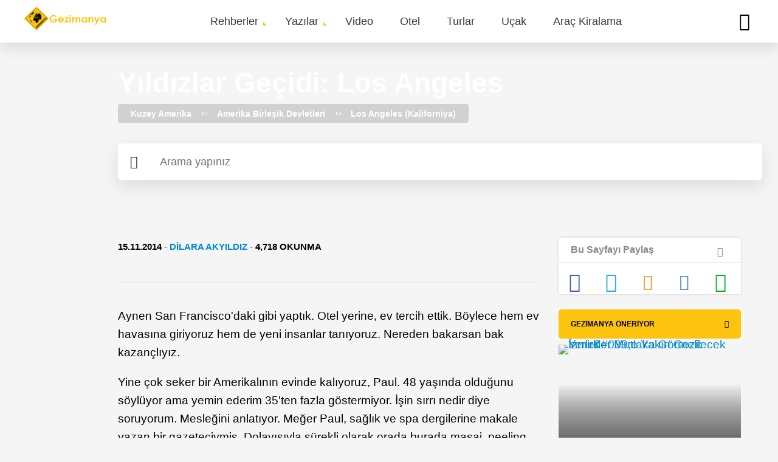

--- FILE ---
content_type: text/html; charset=UTF-8
request_url: https://gezimanya.com/GeziNotlari/yildizlar-gecidi-los-angeles
body_size: 49370
content:
<!DOCTYPE html><html lang="tr" dir="ltr" prefix="content: http://purl.org/rss/1.0/modules/content/ dc: http://purl.org/dc/terms/ foaf: http://xmlns.com/foaf/0.1/ og: http://ogp.me/ns# rdfs: http://www.w3.org/2000/01/rdf-schema# schema: http://schema.org/ sioc: http://rdfs.org/sioc/ns# sioct: http://rdfs.org/sioc/types# skos: http://www.w3.org/2004/02/skos/core# xsd: http://www.w3.org/2001/XMLSchema# "><head><meta charset="utf-8" /><style type="text/css">html{font-family:sans-serif;-ms-text-size-adjust:100%;-webkit-text-size-adjust:100%;}body{margin:0;}article,aside,details,figcaption,figure,footer,header,hgroup,main,menu,nav,section,summary{display:block;}audio,canvas,progress,video{display:inline-block;vertical-align:baseline;}audio:not([controls]){display:none;height:0;}[hidden],template{display:none;}a{background-color:transparent;}a:active,a:hover{outline:0;}abbr[title]{border-bottom:1px dotted;}b,strong{font-weight:bold;}dfn{font-style:italic;}h1{font-size:2em;margin:0.67em 0;}mark{background:#ff0;color:#000;}small{font-size:80%;}sub,sup{font-size:75%;line-height:0;position:relative;vertical-align:baseline;}sup{top:-0.5em;}sub{bottom:-0.25em;}img{border:0;}svg:not(:root){overflow:hidden;}figure{margin:1em 40px;}hr{box-sizing:content-box;height:0;}pre{overflow:auto;}code,kbd,pre,samp{font-family:monospace,monospace;font-size:1em;}button,input,optgroup,select,textarea{color:inherit;font:inherit;margin:0;}button{overflow:visible;}button,select{text-transform:none;}button,html input[type="button"],input[type="reset"],input[type="submit"]{-webkit-appearance:button;cursor:pointer;}button[disabled],html input[disabled]{cursor:default;}button::-moz-focus-inner,input::-moz-focus-inner{border:0;padding:0;}input{line-height:normal;}input[type="checkbox"],input[type="radio"]{box-sizing:border-box;padding:0;}input[type="number"]::-webkit-inner-spin-button,input[type="number"]::-webkit-outer-spin-button{height:auto;}input[type="search"]{-webkit-appearance:textfield;box-sizing:content-box;}input[type="search"]::-webkit-search-cancel-button,input[type="search"]::-webkit-search-decoration{-webkit-appearance:none;}fieldset{border:1px solid #c0c0c0;margin:0 2px;padding:0.35em 0.625em 0.75em;}legend{border:0;padding:0;}textarea{overflow:auto;}optgroup{font-weight:bold;}table{border-collapse:collapse;border-spacing:0;}td,th{padding:0;} @media (min--moz-device-pixel-ratio:0){summary{display:list-item;}} div.gezilecek-hide-title .field--name-body h2{display:none;} #bookingTextWidget{display:none;font-style:italic;padding:0;margin:30px 0 0 0 !important;}#bookingTextWidget a{-webkit-transition:background-size 0.25s cubic-bezier(0.785,0.135,0.15,0.86) 0s;transition:background-size 0.25s cubic-bezier(0.785,0.135,0.15,0.86) 0s;padding:0.1% 0px;background-image:-webkit-gradient(linear,left top,right top,from(currentColor),to(currentColor));background-image:linear-gradient(to right,currentColor 0%,currentColor 15%);background-size:0px 2px;background-position:0px 102%;background-repeat:no-repeat;}#bookingTextWidget a:hover{background-size:100% 2px;}#bookingAreaWidget{padding:20px 0;}#bookingAreaWidget > .booking-area-widget{padding:10px 30px !important;font-size:15px;background-color:#fff !important;}#bookingTextWidget > .booking-text-widget{padding:15px 30px;font-size:16px;}#bookingAreaWidget .header > .bookingcom-logo{height:100%;width:150px;float:right;margin-top:30px;}#bookingAreaWidget ul{padding:0 25px;}#bookingAreaWidget .header > h3{display:inline-block;}#bookingAreaWidget .header{padding:0 15px;border-bottom:1px solid lightgrey;}#bookingAreaWidget .title{margin-bottom:30px;}#bookingAreaWidget .title > i{vertical-align:middle;}#bookingAreaWidget .title > span{font-size:30px;}#bookingAreaWidget > .booking-area-widget .title strong,#bookingAreaWidget > .booking-area-widget h3{font-size:22px;}#bookingAreaWidget .nearest-hotels,#bookingAreaWidget .best-hotels,#bookingAreaWidget .ekonomik-hotels{border-bottom:1px solid lightgrey;padding:35px 0 20px 0;}#bookingAreaWidget .best-hotels{border-bottom:0px;}.block-gm-booking-widget{display:none;}@media (max-width:768px){#bookingAreaWidget .bg-white{background-color:#fff !important;}#bookingAreaWidget .title{text-align:center;}#bookingAreaWidget .title > span{font-size:17px;display:block;margin-top:20px;}#bookingAreaWidget .header{margin-bottom:50px;text-align:center;}#bookingAreaWidget .header > .bookingcom-logo{margin:0 auto !important;float:unset !important;margin:0 auto !important;}#bookingTextWidget > .booking-text-widget{padding:1px 15px;}#bookingTextWidget > .booking-text-widget > p{padding:5px 0;margin:0;}#bookingAreaWidget .best-hotels,#bookingAreaWidget .ekonomik-hotels{margin-top:40px;}#bookingAreaWidget .nearest-hotels,#bookingAreaWidget .best-hotels,#bookingAreaWidget .ekonomik-hotels{padding:0 0 10px 0;}#bookingAreaWidget ul{padding:0;}}#bookingAreaWidget ~ #carouselTurlarWidget,#carouselTurlarWidget ~ #bookingAreaWidget{margin-top:30px;} #location-wrapper .js-form-item{display:inline-block;}#jollyTurFeed,#turlarTextWidget{background:#FFF;-webkit-box-shadow:0px 2px 2px 0px rgba(0,0,0,0.1);box-shadow:0px 2px 2px 0px rgba(0,0,0,0.1);border-radius:5px;padding:15px 30px;}#jollyTurFeed a,#turlarTextWidget a{display:inline !important;-webkit-transition:background-size 0.25s cubic-bezier(0.785,0.135,0.15,0.86) 0s;transition:background-size 0.25s cubic-bezier(0.785,0.135,0.15,0.86) 0s;padding:0.1% 0px;background-image:-webkit-gradient(linear,left top,right top,from(currentColor),to(currentColor));background-image:linear-gradient(to right,currentColor 0%,currentColor 15%);background-size:0px 2px;background-position:0px 102%;background-repeat:no-repeat;}#jollyTurFeed a::after,#turlarTextWidget a::after{display:inline !important;}#jollyTurFeed a:hover,#turlarTextWidget a:hover{background-size:100% 2px;}@media (max-width:768px){#jollyTurFeed,#turlarTextWidget{padding:10px 15px;}}#jollyTurFeed,#turlarTextWidget,#carouselTurlarWidget{margin:30px 0 12px 0;}#carouselTurlarWidget > .masthead-wrapper{margin-bottom:0 !important;}#carouselTurlarWidget > .masthead-wrapper > .title > h2{padding-bottom:0;}.turlar-carousel .owl-item{min-height:400px !important;height:400px !important;}.turlar-carousel .owl-item .content-item .content-full{min-height:400px;position:relative;}.turlar-carousel.mobile-owl .content-item .content-full{min-height:100%;}.turlar-carousel.mobile-owl .content-item .content-full,.turlar-carousel .owl-item .content-item .content-full{background-color:#fff;}.turlar-carousel.mobile-owl .content-item .item img,.turlar-carousel .owl-item .content-item .item img{height:200px;}.turlar-carousel .owl-item .content-item .item .title{margin:5px 0 0 0;position:unset;padding:0 15px;}.turlar-carousel .owl-item .content-item .item .title a{color:black;font-weight:700;}.turlar-carousel.mobile-owl .content-item .item .content-image,.turlar-carousel .owl-item .content-item .item .content-image{min-height:200px;}.turlar-carousel.mobile-owl .prices,.turlar-carousel .owl-item .content-item .item .prices{position:absolute;float:right;right:10px;bottom:232px;background-color:#0896ff;color:white;width:100px;text-align:center;font-weight:700;border-radius:5px;margin:0;padding:0;display:block !important;}.turlar-carousel.mobile-owl .prices{bottom:150px !important;}.turlar-carousel.mobile-owl .tarih,.turlar-carousel .owl-item .content-item .item .tarih{margin:0;position:absolute;bottom:0;display:block !important;padding:15px;}.turlar-carousel.mobile-owl .tarih{margin-bottom:15px;}.turlar-carousel .content-item{border-radius:unset !important;}.turlar-carousel .owl-item .content-item .item .prices > span{font-size:13px;}.turlar-carousel.mobile-owl .content-item .cover-image{position:relative;}.turlar-carousel .content-item .cover-image::after{background:unset !important;border-bottom:unset !important;}.turlar-carousel .content-item .title{position:unset;}.turlar-carousel.mobile-owl .content-item .title > a{color:#000;font-size:16px;}.turlar-carousel.mobile-owl .content-item .item .title{margin:0 0 30px 0;position:unset;padding:15px;} #taxonomyVideoAlani{border-radius:5px;background:linear-gradient(90deg,#3d3d3d,#7f7f7f,#3d3d3d);background:-moz-linear-gradient(90deg,#3d3d3d,#7f7f7f,#008080);background:-webkit-gradient(linear,left bottom,right top,color-stop(0%,#3d3d3d),color-stop(100%,#7f7f7f));background:-webkit-linear-gradient(90deg,#3d3d3d,#7f7f7f,#3d3d3d);background:-o-linear-gradient(90deg,#3d3d3d,#7f7f7f,#3d3d3d);background:-ms-linear-gradient(90deg,#3d3d3d,#7f7f7f,#3d3d3d);background:linear-gradient(90deg,#3d3d3d,#7f7f7f,#3d3d3d);filter:progid:DXImageTransform.Microsoft.gradient(startColorstr="#3d3d3d",endColorstr="#3d3d3d",GradientType=1);}#taxonomyVideoAlani h2 .gm-icon-play:before{background:#fcc40e;border-radius:50%;padding:10px;}#taxonomyVideoAlani .subtitle{color:#fff;}#taxonomyVideoAlani img{padding:0;} .path-taxonomy #trendyolCarouselWidget{padding-top:40px;}#trendyolCarouselWidget div.title{margin-bottom:0 !important;}#trendyolCarouselWidget p.title{position:absolute;left:10px;line-height:22px;bottom:30px;}#trendyolCarouselWidget p.title > a{color:#000 !important;font-size:16px;font-weight:bold;}#trendyolCarouselWidget .trendyol-carousel .content-image > a{width:100%;}#trendyolCarouselWidget .trendyol-carousel.mobile-owl .content-item .content-full{width:150px;}#trendyolCarouselWidget p.prices{position:relative;background-color:#0896ff;color:#fff;width:68px;float:right;border-radius:5px;font-weight:800;display:block;bottom:65px;right:10px;text-align:center;margin-bottom:50px;font-size:12px;}#trendyolCarouselWidget .content-item{background-color:#fff;}#trendyolCarouselWidget .masthead-wrapper .title > h2{display:flex;} .ajax-progress{display:inline-block;padding:1px 5px 2px 5px;}[dir="rtl"] .ajax-progress{float:right;}.ajax-progress-throbber .throbber{display:inline;padding:1px 5px 2px;background:transparent url(/core/themes/stable/images/core/throbber-active.gif) no-repeat 0 center;}.ajax-progress-throbber .message{display:inline;padding:1px 5px 2px;}tr .ajax-progress-throbber .throbber{margin:0 2px;}.ajax-progress-bar{width:16em;}.ajax-progress-fullscreen{position:fixed;z-index:1000;top:48.5%;left:49%;width:24px;height:24px;padding:4px;opacity:0.9;border-radius:7px;background-color:#232323;background-image:url(/core/themes/stable/images/core/loading-small.gif);background-repeat:no-repeat;background-position:center center;}[dir="rtl"] .ajax-progress-fullscreen{right:49%;left:auto;} .text-align-left{text-align:left;}.text-align-right{text-align:right;}.text-align-center{text-align:center;}.text-align-justify{text-align:justify;}.align-left{float:left;}.align-right{float:right;}.align-center{display:block;margin-right:auto;margin-left:auto;} .js input.form-autocomplete{background-image:url(/core/themes/stable/images/core/throbber-inactive.png);background-repeat:no-repeat;background-position:100% center;}.js[dir="rtl"] input.form-autocomplete{background-position:0% center;}.js input.form-autocomplete.ui-autocomplete-loading{background-image:url(/core/themes/stable/images/core/throbber-active.gif);background-position:100% center;}.js[dir="rtl"] input.form-autocomplete.ui-autocomplete-loading{background-position:0% center;} .fieldgroup{padding:0;border-width:0;} .container-inline div,.container-inline label{display:inline;}.container-inline .details-wrapper{display:block;} .clearfix:after{display:table;clear:both;content:"";} .js details:not([open]) .details-wrapper{display:none;} .hidden{display:none;}.visually-hidden{position:absolute !important;overflow:hidden;clip:rect(1px,1px,1px,1px);width:1px;height:1px;word-wrap:normal;}.visually-hidden.focusable:active,.visually-hidden.focusable:focus{position:static !important;overflow:visible;clip:auto;width:auto;height:auto;}.invisible{visibility:hidden;} .item-list__comma-list,.item-list__comma-list li{display:inline;}.item-list__comma-list{margin:0;padding:0;}.item-list__comma-list li:after{content:", ";}.item-list__comma-list li:last-child:after{content:"";} .js .js-hide{display:none;}.js-show{display:none;}.js .js-show{display:block;} .nowrap{white-space:nowrap;} .position-container{position:relative;} .progress{position:relative;}.progress__track{min-width:100px;max-width:100%;height:16px;margin-top:5px;border:1px solid;background-color:#fff;}.progress__bar{width:3%;min-width:3%;max-width:100%;height:1.5em;background-color:#000;}.progress__description,.progress__percentage{overflow:hidden;margin-top:0.2em;color:#555;font-size:0.875em;}.progress__description{float:left;}[dir="rtl"] .progress__description{float:right;}.progress__percentage{float:right;}[dir="rtl"] .progress__percentage{float:left;}.progress--small .progress__track{height:7px;}.progress--small .progress__bar{height:7px;background-size:20px 20px;} .reset-appearance{margin:0;padding:0;border:0 none;background:transparent;line-height:inherit;-webkit-appearance:none;-moz-appearance:none;appearance:none;} .resize-none{resize:none;}.resize-vertical{min-height:2em;resize:vertical;}.resize-horizontal{max-width:100%;resize:horizontal;}.resize-both{max-width:100%;min-height:2em;resize:both;} table.sticky-header{z-index:500;top:0;margin-top:0;background-color:#fff;} .system-status-counter__status-icon{display:inline-block;width:25px;height:25px;vertical-align:middle;}.system-status-counter__status-icon:before{display:block;content:"";background-repeat:no-repeat;background-position:center 2px;background-size:20px;}.system-status-counter__status-icon--error:before{background-image:url(/core/themes/stable/images/core/icons/e32700/error.svg);}.system-status-counter__status-icon--warning:before{background-image:url(/core/themes/stable/images/core/icons/e29700/warning.svg);}.system-status-counter__status-icon--checked:before{background-image:url(/core/themes/stable/images/core/icons/73b355/check.svg);} .system-status-report-counters__item{width:100%;margin-bottom:0.5em;padding:0.5em 0;text-align:center;white-space:nowrap;background-color:rgba(0,0,0,0.063);}@media screen and (min-width:60em){.system-status-report-counters{display:flex;flex-wrap:wrap;justify-content:space-between;}.system-status-report-counters__item--half-width{width:49%;}.system-status-report-counters__item--third-width{width:33%;}} .system-status-general-info__item{margin-top:1em;padding:0 1em 1em;border:1px solid #ccc;}.system-status-general-info__item-title{border-bottom:1px solid #ccc;} body.drag{cursor:move;}tr.region-title{font-weight:bold;}tr.region-message{color:#999;}tr.region-populated{display:none;}tr.add-new .tabledrag-changed{display:none;}.draggable a.tabledrag-handle{float:left;overflow:hidden;height:1.7em;margin-left:-1em;cursor:move;text-decoration:none;}[dir="rtl"] .draggable a.tabledrag-handle{float:right;margin-right:-1em;margin-left:0;}a.tabledrag-handle:hover{text-decoration:none;}a.tabledrag-handle .handle{width:14px;height:14px;margin:-0.4em 0.5em 0;padding:0.42em 0.5em;background:url(/core/themes/stable/images/core/icons/787878/move.svg) no-repeat 6px 7px;}a.tabledrag-handle:hover .handle,a.tabledrag-handle:focus .handle{background-image:url(/core/themes/stable/images/core/icons/000000/move.svg);}.touchevents .draggable td{padding:0 10px;}.touchevents .draggable .menu-item__link{display:inline-block;padding:10px 0;}.touchevents a.tabledrag-handle{width:40px;height:44px;}.touchevents a.tabledrag-handle .handle{height:21px;background-position:40% 19px;}[dir="rtl"] .touch a.tabledrag-handle .handle{background-position:right 40% top 19px;}.touchevents .draggable.drag a.tabledrag-handle .handle{background-position:50% -32px;}.tabledrag-toggle-weight-wrapper{text-align:right;}[dir="rtl"] .tabledrag-toggle-weight-wrapper{text-align:left;}.indentation{float:left;width:20px;height:1.7em;margin:-0.4em 0.2em -0.4em -0.4em;padding:0.42em 0 0.42em 0.6em;}[dir="rtl"] .indentation{float:right;margin:-0.4em -0.4em -0.4em 0.2em;padding:0.42em 0.6em 0.42em 0;} .tablesort{display:inline-block;width:16px;height:16px;background-size:100%;}.tablesort--asc{background-image:url(/core/themes/stable/images/core/icons/787878/twistie-down.svg);}.tablesort--desc{background-image:url(/core/themes/stable/images/core/icons/787878/twistie-up.svg);} div.tree-child{background:url(/core/themes/stable/images/core/tree.png) no-repeat 11px center;}div.tree-child-last{background:url(/core/themes/stable/images/core/tree-bottom.png) no-repeat 11px center;}[dir="rtl"] div.tree-child,[dir="rtl"] div.tree-child-last{background-position:-65px center;}div.tree-child-horizontal{background:url(/core/themes/stable/images/core/tree.png) no-repeat -11px center;} .views-align-left{text-align:left;}.views-align-right{text-align:right;}.views-align-center{text-align:center;}.views-view-grid .views-col{float:left;}.views-view-grid .views-row{float:left;clear:both;width:100%;}.views-display-link + .views-display-link{margin-left:0.5em;} #sliding-popup{background:url(/modules/contrib/eu_cookie_compliance/images/gradient.png) center center scroll repeat-y transparent;}.sliding-popup-bottom,.sliding-popup-top{margin:0;padding:0;width:100%;z-index:99999;left:0;text-align:center;}.sliding-popup-bottom{position:fixed;}.sliding-popup-top{position:relative;}.eu-cookie-compliance-content{margin:0 auto;max-width:80%;display:inline-block;text-align:left;width:100%;}.eu-cookie-compliance-buttons{float:right;margin:0 0 1em 0;max-width:40%;}.eu-cookie-compliance-categories-buttons{margin:0 0 1em 0;max-width:60%;float:left;}[dir="rtl"] .eu-cookie-compliance-buttons{float:left;}[dir="rtl"] .eu-cookie-compliance-categories-buttons{float:right;}.eu-cookie-compliance-more-button{cursor:pointer;display:inline;height:auto;margin:0;padding:0;border:none;text-decoration:underline;background:none;}.eu-cookie-compliance-secondary-button{cursor:pointer;border:none;background:none;margin-top:1em;padding:0 8px;vertical-align:middle;}.disagree-button.eu-cookie-compliance-more-button,.eu-cookie-compliance-agree-button,.eu-cookie-compliance-default-button,.eu-cookie-compliance-hide-button,.eu-cookie-compliance-more-button-thank-you,.eu-cookie-withdraw-button,.eu-cookie-compliance-save-preferences-button{cursor:pointer;margin-right:5px;margin-top:1em;vertical-align:middle;overflow:visible;width:auto;-moz-box-shadow:inset 0 1px 0 0 #ffffff;-webkit-box-shadow:inset 0 1px 0 0 #ffffff;box-shadow:inset 0 1px 0 0 #ffffff;background-color:#ededed;background-image:-moz-linear-gradient(top,#ededed 5%,#dfdfdf 100%);background-image:-webkit-gradient(linear,left top,left bottom,color-stop(5%,#ededed),color-stop(100%,#dfdfdf));background-image:-webkit-linear-gradient(top,#ededed 5%,#dfdfdf 100%);background-image:-o-linear-gradient(top,#ededed 5%,#dfdfdf 100%);background-image:-ms-linear-gradient(top,#ededed 5%,#dfdfdf 100%);background-image:linear-gradient(to bottom,#ededed 5%,#dfdfdf 100%);-moz-border-radius:6px;-webkit-border-radius:6px;border-radius:6px;border:1px solid #dcdcdc;color:#000;font-family:Arial,sans-serif;font-weight:bold;padding:4px 8px;text-decoration:none;text-shadow:1px 1px 0 #ffffff;}[dir="rtl"] .eu-cookie-compliance-buttons button{-moz-box-shadow:inset 0 0 0 1px #ffffff;-webkit-box-shadow:inset 0 0 0 1px #ffffff;box-shadow:inset 0 0 0 1px #ffffff;}.disagree-button.eu-cookie-compliance-more-button:hover,.eu-cookie-compliance-agree-button:hover,.eu-cookie-compliance-default-button:hover,.eu-cookie-compliance-hide-button:hover,.eu-cookie-compliance-more-button-thank-you:hover,.eu-cookie-withdraw-button:hover{background-color:#dfdfdf;background-image:-moz-linear-gradient(top,#dfdfdf 5%,#ededed 100%);background-image:-webkit-gradient(linear,left top,left bottom,color-stop(5%,#dfdfdf),color-stop(100%,#ededed));background-image:-webkit-linear-gradient(top,#dfdfdf 5%,#ededed 100%);background-image:-o-linear-gradient(top,#dfdfdf 5%,#ededed 100%);background-image:-ms-linear-gradient(top,#dfdfdf 5%,#ededed 100%);background-image:linear-gradient(to bottom,#dfdfdf 5%,#ededed 100%);}.disagree-button.eu-cookie-compliance-more-button:active,.eu-cookie-compliance-agree-button:active,.eu-cookie-compliance-default-button:active,.eu-cookie-compliance-hide-button:active,.eu-cookie-compliance-more-button-thank-you:active,.eu-cookie-withdraw-button:active{position:relative;top:1px;}.eu-cookie-compliance-message{float:left;margin:5px 0 0;max-width:60%;}.eu-cookie-compliance-banner--categories .eu-cookie-compliance-message{max-width:100%;}.eu-cookie-compliance-categories{clear:both;padding-top:1em;}.eu-cookie-compliance-categories label{display:inline;}[dir="rtl"] .eu-cookie-compliance-message{float:right;text-align:right;}.eu-cookie-compliance-message h1,.eu-cookie-compliance-message h2,.eu-cookie-compliance-message h3,.eu-cookie-compliance-message p{color:#fff;font-weight:bold;line-height:1.4;margin:0 0 5px 0;}.eu-cookie-compliance-message h1{font-size:24px;}.eu-cookie-compliance-message h2{font-size:16px;}.eu-cookie-compliance-message h3{font-size:12px;}.eu-cookie-compliance-message p{font-size:12px;display:inline;}.eu-cookie-withdraw-tab{padding:4px 7px;cursor:pointer;}.sliding-popup-bottom .eu-cookie-withdraw-tab{border-width:2px 2px 0;border-radius:5px 5px 0 0;}.sliding-popup-top .eu-cookie-withdraw-tab{border-width:0 2px 2px;border-radius:0 0 5px 5px;}.eu-cookie-withdraw-wrapper.sliding-popup-top,.eu-cookie-withdraw-wrapper.sliding-popup-top .eu-cookie-withdraw-banner{transform:scaleY(-1);}.eu-cookie-withdraw-tab{position:absolute;top:0;transform:translate(-50%,-100%);left:50%;}.eu-cookie-withdraw-wrapper.sliding-popup-top .eu-cookie-withdraw-tab{transform:translate(-50%,-100%) scaleY(-1);}@media screen and (max-width:600px){.eu-cookie-compliance-content{max-width:95%;}.eu-cookie-compliance-categories,.eu-cookie-compliance-message{max-width:100%;}.eu-cookie-compliance-buttons{clear:both;float:none;max-width:100%;margin:5px 0 1em;}.eu-cookie-compliance-buttons.eu-cookie-compliance-has-categories{float:right;margin-top:-56px;}.eu-cookie-compliance-banner--categories .eu-cookie-compliance-buttons{position:initial;bottom:unset;right:unset;}} svg.ext{width:14px;height:14px;padding-right:0.2em;fill:#727272;font-weight:900;}svg.mailto{width:14px;height:14px;padding-right:0.2em;fill:#727272;}svg.ext path,svg.mailto path{stroke:#727272;stroke-width:3;}@media print{svg.ext,svg.mailto{display:none;padding:0;}}extlink i{padding-left:0.2em;} .kayak-ajax-widget-container{width:500px !important;background-color:#fff !important;margin:15px auto;}#kayak-ajax-widget-container{z-index:100 !important;padding:20px;}.insiderTipsWidget header{position:unset !important;} @font-face{font-family:"Muli";font-style:normal;font-weight:400;src:url("/themes/custom/gezimanya/fonts/muli-v16-latin-regular.eot");src:local("Muli Regular"),local("Muli-Regular"),url("/themes/custom/gezimanya/fonts/muli-v16-latin-regular.eot?#iefix") format("embedded-opentype"),url("/themes/custom/gezimanya/fonts/muli-v16-latin-regular.woff2") format("woff2"),url("/themes/custom/gezimanya/fonts/muli-v16-latin-regular.woff") format("woff"),url("/themes/custom/gezimanya/fonts/muli-v16-latin-regular.ttf") format("truetype"),url("/themes/custom/gezimanya/fonts/muli-v16-latin-regular.svg#Muli") format("svg");font-display:swap;}@font-face{font-family:"Muli";font-style:normal;font-weight:700;src:url("/themes/custom/gezimanya/fonts/muli-v16-latin-700.eot");src:local("Muli Bold"),local("Muli-Bold"),url("/themes/custom/gezimanya/fonts/muli-v16-latin-700.eot?#iefix") format("embedded-opentype"),url("/themes/custom/gezimanya/fonts/muli-v16-latin-700.woff2") format("woff2"),url("/themes/custom/gezimanya/fonts/muli-v16-latin-700.woff") format("woff"),url("/themes/custom/gezimanya/fonts/muli-v16-latin-700.ttf") format("truetype"),url("/themes/custom/gezimanya/fonts/muli-v16-latin-700.svg#Muli") format("svg");font-display:swap;}@font-face{font-family:"Muli";font-style:normal;font-weight:800;src:url("/themes/custom/gezimanya/fonts/muli-v16-latin-800.eot");src:local("Muli ExtraBold"),local("Muli-ExtraBold"),url("/themes/custom/gezimanya/fonts/muli-v16-latin-800.eot?#iefix") format("embedded-opentype"),url("/themes/custom/gezimanya/fonts/muli-v16-latin-800.woff2") format("woff2"),url("/themes/custom/gezimanya/fonts/muli-v16-latin-800.woff") format("woff"),url("/themes/custom/gezimanya/fonts/muli-v16-latin-800.ttf") format("truetype"),url("/themes/custom/gezimanya/fonts/muli-v16-latin-800.svg#Muli") format("svg");font-display:swap;}@font-face{font-family:"Muli";font-style:normal;font-weight:900;src:url("/themes/custom/gezimanya/fonts/muli-v16-latin-900.eot");src:local("Muli Black"),local("Muli-Black"),url("/themes/custom/gezimanya/fonts/muli-v16-latin-900.eot?#iefix") format("embedded-opentype"),url("/themes/custom/gezimanya/fonts/muli-v16-latin-900.woff2") format("woff2"),url("/themes/custom/gezimanya/fonts/muli-v16-latin-900.woff") format("woff"),url("/themes/custom/gezimanya/fonts/muli-v16-latin-900.ttf") format("truetype"),url("/themes/custom/gezimanya/fonts/muli-v16-latin-900.svg#Muli") format("svg");font-display:swap;}@font-face{font-family:"Muli";font-style:normal;font-weight:400;src:url("/themes/custom/gezimanya/fonts/muli-v16-latin-ext_latin-regular.eot");src:local("Muli Regular"),local("Muli-Regular"),url("/themes/custom/gezimanya/fonts/muli-v16-latin-ext_latin-regular.eot?#iefix") format("embedded-opentype"),url("/themes/custom/gezimanya/fonts/muli-v16-latin-ext_latin-regular.woff2") format("woff2"),url("/themes/custom/gezimanya/fonts/muli-v16-latin-ext_latin-regular.woff") format("woff"),url("/themes/custom/gezimanya/fonts/muli-v16-latin-ext_latin-regular.ttf") format("truetype"),url("/themes/custom/gezimanya/fonts/muli-v16-latin-ext_latin-regular.svg#Muli") format("svg");font-display:swap;}@font-face{font-family:"Muli";font-style:normal;font-weight:700;src:url("/themes/custom/gezimanya/fonts/muli-v16-latin-ext_latin-700.eot");src:local("Muli Bold"),local("Muli-Bold"),url("/themes/custom/gezimanya/fonts/muli-v16-latin-ext_latin-700.eot?#iefix") format("embedded-opentype"),url("/themes/custom/gezimanya/fonts/muli-v16-latin-ext_latin-700.woff2") format("woff2"),url("/themes/custom/gezimanya/fonts/muli-v16-latin-ext_latin-700.woff") format("woff"),url("/themes/custom/gezimanya/fonts/muli-v16-latin-ext_latin-700.ttf") format("truetype"),url("/themes/custom/gezimanya/fonts/muli-v16-latin-ext_latin-700.svg#Muli") format("svg");font-display:swap;}@font-face{font-family:"Muli";font-style:normal;font-weight:800;src:url("/themes/custom/gezimanya/fonts/muli-v16-latin-ext_latin-800.eot");src:local("Muli ExtraBold"),local("Muli-ExtraBold"),url("/themes/custom/gezimanya/fonts/muli-v16-latin-ext_latin-800.eot?#iefix") format("embedded-opentype"),url("/themes/custom/gezimanya/fonts/muli-v16-latin-ext_latin-800.woff2") format("woff2"),url("/themes/custom/gezimanya/fonts/muli-v16-latin-ext_latin-800.woff") format("woff"),url("/themes/custom/gezimanya/fonts/muli-v16-latin-ext_latin-800.ttf") format("truetype"),url("/themes/custom/gezimanya/fonts/muli-v16-latin-ext_latin-800.svg#Muli") format("svg");font-display:swap;}@font-face{font-family:"Muli";font-style:normal;font-weight:900;src:url("/themes/custom/gezimanya/fonts/muli-v16-latin-ext_latin-900.eot");src:local("Muli Black"),local("Muli-Black"),url("/themes/custom/gezimanya/fonts/muli-v16-latin-ext_latin-900.eot?#iefix") format("embedded-opentype"),url("/themes/custom/gezimanya/fonts/muli-v16-latin-ext_latin-900.woff2") format("woff2"),url("/themes/custom/gezimanya/fonts/muli-v16-latin-ext_latin-900.woff") format("woff"),url("/themes/custom/gezimanya/fonts/muli-v16-latin-ext_latin-900.ttf") format("truetype"),url("/themes/custom/gezimanya/fonts/muli-v16-latin-ext_latin-900.svg#Muli") format("svg");font-display:swap;}body{font-family:"Muli",sans-serif;-webkit-font-smoothing:antialiased;-moz-osx-font-smoothing:grayscale;font-size:19px;line-height:30px;}main{width:100%;}.vs-hidden{visibility:hidden;}h1{font-size:46px;line-height:50px;font-weight:900;}@media (min-width:768px) and (max-width:992px){h1{font-size:38px;}}@media (max-width:767px){h1{font-size:26px;line-height:36px;}}h2,h2 a{font-size:40px;line-height:46px;color:#000;font-weight:800;}@media (min-width:768px) and (max-width:992px){h2,h2 a{font-size:36px;}}@media (max-width:767px){h2,h2 a{font-size:24px;line-height:36px;}}h3,h3 a{font-size:24px;line-height:30px;color:#000;font-weight:700;}@media (max-width:767px){h3,h3 a{font-size:22px;}}h4,h4 > a{font-size:22px;line-height:26px;color:#666666;font-weight:700;margin-top:15px;margin-bottom:15px;}@media (max-width:767px){h4,h4 > a{font-size:20px;}}p{font-size:19px;line-height:30px;}@media (max-width:767px){p{overflow-wrap:break-word;}}ul,ol{list-style-type:none;margin:0;padding:0;}dl{margin:0;}dt{margin:0;}dd{margin:0;}a{color:#0288D1;text-decoration:none;overflow-wrap:break-word;}.text-formatted a:not([class*=btn]){display:inline-block;}.text-formatted a:not([class*=btn]):hover:after{width:100%;}.text-formatted a:not([class*=btn]):after{width:0;content:"";display:block;border-color:#0288D1;border-bottom:1px solid;-webkit-transition:0.5s cubic-bezier(0.4,0.82,0.58,1) all;-o-transition:0.5s cubic-bezier(0.4,0.82,0.58,1) all;transition:0.5s cubic-bezier(0.4,0.82,0.58,1) all;}.btn,.btn-white-small,.btn-blue,.btn-map,.btn-blue-small,.btn-yellow-small{background:-webkit-gradient(linear,left top,left bottom,from(#fdd75a),to(#fcc513));background:-o-linear-gradient(#fdd75a,#fcc513);background:linear-gradient(#fdd75a,#fcc513);-webkit-box-shadow:0px 2px 3px 0px rgba(0,0,0,0.05);box-shadow:0px 2px 3px 0px rgba(0,0,0,0.05);-moz-transition:all 0.3s ease;-o-transition:all 0.3s ease;-webkit-transition:all 0.3s ease;transition:all 0.3s ease;color:#000;padding:15px 30px;border-radius:5px;display:inline-block;font-size:17px;font-weight:600;margin-right:10px;margin-bottom:15px;cursor:pointer;}.btn:hover,.btn-white-small:hover,.btn-blue:hover,.btn-map:hover,.btn-blue-small:hover,.btn-yellow-small:hover{background:-webkit-gradient(linear,left top,left bottom,from(#fcc40e),to(#fcc513));background:-o-linear-gradient(#fcc40e,#fcc513);background:linear-gradient(#fcc40e,#fcc513);-webkit-box-shadow:3px 4px 5px 0px rgba(0,0,0,0.1);box-shadow:3px 4px 5px 0px rgba(0,0,0,0.1);color:#000;}.button{margin-left:0 !important;border:0;}.btn-blue,.btn-map,.btn-blue-small{background:#0288D1;color:#fff;}.btn-blue:hover,.btn-map:hover,.btn-blue-small:hover{background:#026da8;color:#fff;}.btn-white-small{background:#FFF;color:#000;}.btn-white-small:hover{background:#FFF;color:#000;}.btn-blue-small,.btn-yellow-small,.btn-white-small{padding:8px 20px;font-size:15px;}.btn-yellow-small.active:after{font-family:"gm-icon";content:"\e904";right:20px;top:18px;float:right;padding-left:20px;font-size:13px;}.btn-tag{font-size:13px;line-height:initial;display:inline-block;background:transparent;border:1px solid #b0bec5;padding:5px 10px;-moz-transition:all 0.3s ease;-o-transition:all 0.3s ease;-webkit-transition:all 0.3s ease;transition:all 0.3s ease;border-radius:5px;color:#000;font-weight:bold;}.btn-tag:hover{background:#fcc40e;border:1px solid #fcc40e;}.btn-map{padding-left:4em;padding-right:30px;position:relative;}.btn-map:before{font-family:"gm-icon";content:"\e901";color:#fff;font-size:23px;font-weight:500;position:absolute;left:25px;}.text-formatted ul li:before{content:"◦";color:#fcc40e;font-weight:bold;padding-right:10px;font-size:24px;}.text-formatted ul li p{display:inline;}table th{text-align:left;background:#f9fafb;border:1px solid #dee2e6;}table tbody td{background:#fff;border:1px solid #dee2e6;}.block-local-tasks-block div.tabs{margin:1em 0;}.block-local-tasks-block ul.tabs{margin:0 0 0.5em;padding:0;list-style:none;border-bottom:1px solid #cccccc;}.block-local-tasks-block .tabs a{display:block;color:#000;text-decoration:none;font-weight:600;}.block-local-tasks-block .tabs a.is-active{background-color:unset;color:#0288d1;border-color:#0288d1;border-bottom:2px solid;}.block-local-tasks-block .tabs a:focus,.block-local-tasks-block .tabs a:hover{background-color:#f5f5f5;}.box-wrapper{-webkit-box-shadow:0px 2px 2px 0px rgba(0,0,0,0.1);box-shadow:0px 2px 2px 0px rgba(0,0,0,0.1);border-radius:5px;padding:30px;}.block-local-tasks-block{z-index:5;}@media (max-width:1500px) and (min-width:1200px){.container{margin-left:14% !important;}}body:not(.path-user):not(.path-yazar) .region-highlight{display:flex;flex-wrap:wrap;margin-right:-15px;margin-left:-15px;}html{box-sizing:border-box;-ms-overflow-style:scrollbar;}*,*::before,*::after{box-sizing:inherit;}.container{max-width:1200px;padding-right:15px;padding-left:15px;margin-right:auto;margin-left:auto;}@media (max-width:576px){.container{max-width:auto;}}@media (min-width:576px) and (max-width:768px){.container{max-width:540px;}}@media (min-width:768px) and (max-width:992px){.container{max-width:720px;}}@media (min-width:992px) and (max-width:1200px){.container{max-width:960px;}}@media (min-width:1200px) and (max-width:1500px){.container{max-width:1090px;}}@media (min-width:1500px){.container{max-width:1200px;}}.container-fluid{max-width:1200px;padding-right:15px;padding-left:15px;margin-right:auto;margin-left:auto;}.row{display:flex;flex-wrap:wrap;margin-right:-15px;margin-left:-15px;}.no-gutters{margin-right:0;margin-left:0;}.no-gutters > .col,.no-gutters > [class*=col-]{padding-right:0;padding-left:0;}.col-xlg,.col-xlg-auto,.col-xlg-12,.col-xlg-11,.col-xlg-10,.col-xlg-9,.col-xlg-8,.col-xlg-7,.col-xlg-6,.col-xlg-5,.col-xlg-4,.col-xlg-3,.col-xlg-2,.col-xlg-1,.col-xl,.col-xl-auto,.col-xl-12,.col-xl-11,.col-xl-10,.col-xl-9,.col-xl-8,.col-xl-7,.col-xl-6,.col-xl-5,.col-xl-4,.col-xl-3,.col-xl-2,.col-xl-1,.col-lg,.col-lg-auto,.col-lg-12,.col-lg-11,.col-lg-10,.col-lg-9,.col-lg-8,.col-lg-7,.col-lg-6,.col-lg-5,.col-lg-4,.col-lg-3,.col-lg-2,.col-lg-1,.col-md,.col-md-auto,.col-md-12,.col-md-11,.col-md-10,.col-md-9,.col-md-8,.col-md-7,.col-md-6,.col-md-5,.col-md-4,.col-md-3,.col-md-2,.col-md-1,.col-sm,.col-sm-auto,.col-sm-12,.col-sm-11,.col-sm-10,.col-sm-9,.col-sm-8,.col-sm-7,.col-sm-6,.col-sm-5,.col-sm-4,.col-sm-3,.col-sm-2,.col-sm-1,.col,.col-auto,.col-12,.col-11,.col-10,.col-9,.col-8,.col-7,.col-6,.col-5,.col-4,.col-3,.col-2,.col-1{position:relative;width:100%;padding-right:15px;padding-left:15px;}.col{flex-basis:0;flex-grow:1;max-width:100%;}.col-auto{flex:0 0 auto;width:auto;max-width:100%;}.col-1{flex:0 0 8.3333333333%;max-width:8.3333333333%;}.col-2{flex:0 0 16.6666666667%;max-width:16.6666666667%;}.col-3{flex:0 0 25%;max-width:25%;}.col-4{flex:0 0 33.3333333333%;max-width:33.3333333333%;}.col-5{flex:0 0 41.6666666667%;max-width:41.6666666667%;}.col-6{flex:0 0 50%;max-width:50%;}.col-7{flex:0 0 58.3333333333%;max-width:58.3333333333%;}.col-8{flex:0 0 66.6666666667%;max-width:66.6666666667%;}.col-9{flex:0 0 75%;max-width:75%;}.col-10{flex:0 0 83.3333333333%;max-width:83.3333333333%;}.col-11{flex:0 0 91.6666666667%;max-width:91.6666666667%;}.col-12{flex:0 0 100%;max-width:100%;}.order-first{order:-1;}.order-last{order:13;}.order-0{order:0;}.order-1{order:1;}.order-2{order:2;}.order-3{order:3;}.order-4{order:4;}.order-5{order:5;}.order-6{order:6;}.order-7{order:7;}.order-8{order:8;}.order-9{order:9;}.order-10{order:10;}.order-11{order:11;}.order-12{order:12;}.offset-1{margin-left:8.3333333333%;}.offset-2{margin-left:16.6666666667%;}.offset-3{margin-left:25%;}.offset-4{margin-left:33.3333333333%;}.offset-5{margin-left:41.6666666667%;}.offset-6{margin-left:50%;}.offset-7{margin-left:58.3333333333%;}.offset-8{margin-left:66.6666666667%;}.offset-9{margin-left:75%;}.offset-10{margin-left:83.3333333333%;}.offset-11{margin-left:91.6666666667%;}@media (min-width:576px){.col-sm{flex-basis:0;flex-grow:1;max-width:100%;}.col-sm-auto{flex:0 0 auto;width:auto;max-width:100%;}.col-sm-1{flex:0 0 8.3333333333%;max-width:8.3333333333%;}.col-sm-2{flex:0 0 16.6666666667%;max-width:16.6666666667%;}.col-sm-3{flex:0 0 25%;max-width:25%;}.col-sm-4{flex:0 0 33.3333333333%;max-width:33.3333333333%;}.col-sm-5{flex:0 0 41.6666666667%;max-width:41.6666666667%;}.col-sm-6{flex:0 0 50%;max-width:50%;}.col-sm-7{flex:0 0 58.3333333333%;max-width:58.3333333333%;}.col-sm-8{flex:0 0 66.6666666667%;max-width:66.6666666667%;}.col-sm-9{flex:0 0 75%;max-width:75%;}.col-sm-10{flex:0 0 83.3333333333%;max-width:83.3333333333%;}.col-sm-11{flex:0 0 91.6666666667%;max-width:91.6666666667%;}.col-sm-12{flex:0 0 100%;max-width:100%;}.order-sm-first{order:-1;}.order-sm-last{order:13;}.order-sm-0{order:0;}.order-sm-1{order:1;}.order-sm-2{order:2;}.order-sm-3{order:3;}.order-sm-4{order:4;}.order-sm-5{order:5;}.order-sm-6{order:6;}.order-sm-7{order:7;}.order-sm-8{order:8;}.order-sm-9{order:9;}.order-sm-10{order:10;}.order-sm-11{order:11;}.order-sm-12{order:12;}.offset-sm-0{margin-left:0;}.offset-sm-1{margin-left:8.3333333333%;}.offset-sm-2{margin-left:16.6666666667%;}.offset-sm-3{margin-left:25%;}.offset-sm-4{margin-left:33.3333333333%;}.offset-sm-5{margin-left:41.6666666667%;}.offset-sm-6{margin-left:50%;}.offset-sm-7{margin-left:58.3333333333%;}.offset-sm-8{margin-left:66.6666666667%;}.offset-sm-9{margin-left:75%;}.offset-sm-10{margin-left:83.3333333333%;}.offset-sm-11{margin-left:91.6666666667%;}}@media (min-width:768px){.col-md{flex-basis:0;flex-grow:1;max-width:100%;}.col-md-auto{flex:0 0 auto;width:auto;max-width:100%;}.col-md-1{flex:0 0 8.3333333333%;max-width:8.3333333333%;}.col-md-2{flex:0 0 16.6666666667%;max-width:16.6666666667%;}.col-md-3{flex:0 0 25%;max-width:25%;}.col-md-4{flex:0 0 33.3333333333%;max-width:33.3333333333%;}.col-md-5{flex:0 0 41.6666666667%;max-width:41.6666666667%;}.col-md-6{flex:0 0 50%;max-width:50%;}.col-md-7{flex:0 0 58.3333333333%;max-width:58.3333333333%;}.col-md-8{flex:0 0 66.6666666667%;max-width:66.6666666667%;}.col-md-9{flex:0 0 75%;max-width:75%;}.col-md-10{flex:0 0 83.3333333333%;max-width:83.3333333333%;}.col-md-11{flex:0 0 91.6666666667%;max-width:91.6666666667%;}.col-md-12{flex:0 0 100%;max-width:100%;}.order-md-first{order:-1;}.order-md-last{order:13;}.order-md-0{order:0;}.order-md-1{order:1;}.order-md-2{order:2;}.order-md-3{order:3;}.order-md-4{order:4;}.order-md-5{order:5;}.order-md-6{order:6;}.order-md-7{order:7;}.order-md-8{order:8;}.order-md-9{order:9;}.order-md-10{order:10;}.order-md-11{order:11;}.order-md-12{order:12;}.offset-md-0{margin-left:0;}.offset-md-1{margin-left:8.3333333333%;}.offset-md-2{margin-left:16.6666666667%;}.offset-md-3{margin-left:25%;}.offset-md-4{margin-left:33.3333333333%;}.offset-md-5{margin-left:41.6666666667%;}.offset-md-6{margin-left:50%;}.offset-md-7{margin-left:58.3333333333%;}.offset-md-8{margin-left:66.6666666667%;}.offset-md-9{margin-left:75%;}.offset-md-10{margin-left:83.3333333333%;}.offset-md-11{margin-left:91.6666666667%;}}@media (min-width:992px){.col-lg{flex-basis:0;flex-grow:1;max-width:100%;}.col-lg-auto{flex:0 0 auto;width:auto;max-width:100%;}.col-lg-1{flex:0 0 8.3333333333%;max-width:8.3333333333%;}.col-lg-2{flex:0 0 16.6666666667%;max-width:16.6666666667%;}.col-lg-3{flex:0 0 25%;max-width:25%;}.col-lg-4{flex:0 0 33.3333333333%;max-width:33.3333333333%;}.col-lg-5{flex:0 0 41.6666666667%;max-width:41.6666666667%;}.col-lg-6{flex:0 0 50%;max-width:50%;}.col-lg-7{flex:0 0 58.3333333333%;max-width:58.3333333333%;}.col-lg-8{flex:0 0 66.6666666667%;max-width:66.6666666667%;}.col-lg-9{flex:0 0 75%;max-width:75%;}.col-lg-10{flex:0 0 83.3333333333%;max-width:83.3333333333%;}.col-lg-11{flex:0 0 91.6666666667%;max-width:91.6666666667%;}.col-lg-12{flex:0 0 100%;max-width:100%;}.order-lg-first{order:-1;}.order-lg-last{order:13;}.order-lg-0{order:0;}.order-lg-1{order:1;}.order-lg-2{order:2;}.order-lg-3{order:3;}.order-lg-4{order:4;}.order-lg-5{order:5;}.order-lg-6{order:6;}.order-lg-7{order:7;}.order-lg-8{order:8;}.order-lg-9{order:9;}.order-lg-10{order:10;}.order-lg-11{order:11;}.order-lg-12{order:12;}.offset-lg-0{margin-left:0;}.offset-lg-1{margin-left:8.3333333333%;}.offset-lg-2{margin-left:16.6666666667%;}.offset-lg-3{margin-left:25%;}.offset-lg-4{margin-left:33.3333333333%;}.offset-lg-5{margin-left:41.6666666667%;}.offset-lg-6{margin-left:50%;}.offset-lg-7{margin-left:58.3333333333%;}.offset-lg-8{margin-left:66.6666666667%;}.offset-lg-9{margin-left:75%;}.offset-lg-10{margin-left:83.3333333333%;}.offset-lg-11{margin-left:91.6666666667%;}}@media (min-width:1200px){.col-xl{flex-basis:0;flex-grow:1;max-width:100%;}.col-xl-auto{flex:0 0 auto;width:auto;max-width:100%;}.col-xl-1{flex:0 0 8.3333333333%;max-width:8.3333333333%;}.col-xl-2{flex:0 0 16.6666666667%;max-width:16.6666666667%;}.col-xl-3{flex:0 0 25%;max-width:25%;}.col-xl-4{flex:0 0 33.3333333333%;max-width:33.3333333333%;}.col-xl-5{flex:0 0 41.6666666667%;max-width:41.6666666667%;}.col-xl-6{flex:0 0 50%;max-width:50%;}.col-xl-7{flex:0 0 58.3333333333%;max-width:58.3333333333%;}.col-xl-8{flex:0 0 66.6666666667%;max-width:66.6666666667%;}.col-xl-9{flex:0 0 75%;max-width:75%;}.col-xl-10{flex:0 0 83.3333333333%;max-width:83.3333333333%;}.col-xl-11{flex:0 0 91.6666666667%;max-width:91.6666666667%;}.col-xl-12{flex:0 0 100%;max-width:100%;}.order-xl-first{order:-1;}.order-xl-last{order:13;}.order-xl-0{order:0;}.order-xl-1{order:1;}.order-xl-2{order:2;}.order-xl-3{order:3;}.order-xl-4{order:4;}.order-xl-5{order:5;}.order-xl-6{order:6;}.order-xl-7{order:7;}.order-xl-8{order:8;}.order-xl-9{order:9;}.order-xl-10{order:10;}.order-xl-11{order:11;}.order-xl-12{order:12;}.offset-xl-0{margin-left:0;}.offset-xl-1{margin-left:8.3333333333%;}.offset-xl-2{margin-left:16.6666666667%;}.offset-xl-3{margin-left:25%;}.offset-xl-4{margin-left:33.3333333333%;}.offset-xl-5{margin-left:41.6666666667%;}.offset-xl-6{margin-left:50%;}.offset-xl-7{margin-left:58.3333333333%;}.offset-xl-8{margin-left:66.6666666667%;}.offset-xl-9{margin-left:75%;}.offset-xl-10{margin-left:83.3333333333%;}.offset-xl-11{margin-left:91.6666666667%;}}@media (min-width:1500px){.col-xlg{flex-basis:0;flex-grow:1;max-width:100%;}.col-xlg-auto{flex:0 0 auto;width:auto;max-width:100%;}.col-xlg-1{flex:0 0 8.3333333333%;max-width:8.3333333333%;}.col-xlg-2{flex:0 0 16.6666666667%;max-width:16.6666666667%;}.col-xlg-3{flex:0 0 25%;max-width:25%;}.col-xlg-4{flex:0 0 33.3333333333%;max-width:33.3333333333%;}.col-xlg-5{flex:0 0 41.6666666667%;max-width:41.6666666667%;}.col-xlg-6{flex:0 0 50%;max-width:50%;}.col-xlg-7{flex:0 0 58.3333333333%;max-width:58.3333333333%;}.col-xlg-8{flex:0 0 66.6666666667%;max-width:66.6666666667%;}.col-xlg-9{flex:0 0 75%;max-width:75%;}.col-xlg-10{flex:0 0 83.3333333333%;max-width:83.3333333333%;}.col-xlg-11{flex:0 0 91.6666666667%;max-width:91.6666666667%;}.col-xlg-12{flex:0 0 100%;max-width:100%;}.order-xlg-first{order:-1;}.order-xlg-last{order:13;}.order-xlg-0{order:0;}.order-xlg-1{order:1;}.order-xlg-2{order:2;}.order-xlg-3{order:3;}.order-xlg-4{order:4;}.order-xlg-5{order:5;}.order-xlg-6{order:6;}.order-xlg-7{order:7;}.order-xlg-8{order:8;}.order-xlg-9{order:9;}.order-xlg-10{order:10;}.order-xlg-11{order:11;}.order-xlg-12{order:12;}.offset-xlg-0{margin-left:0;}.offset-xlg-1{margin-left:8.3333333333%;}.offset-xlg-2{margin-left:16.6666666667%;}.offset-xlg-3{margin-left:25%;}.offset-xlg-4{margin-left:33.3333333333%;}.offset-xlg-5{margin-left:41.6666666667%;}.offset-xlg-6{margin-left:50%;}.offset-xlg-7{margin-left:58.3333333333%;}.offset-xlg-8{margin-left:66.6666666667%;}.offset-xlg-9{margin-left:75%;}.offset-xlg-10{margin-left:83.3333333333%;}.offset-xlg-11{margin-left:91.6666666667%;}}.d-none{display:none;}.d-inline{display:inline;}.d-inline-block{display:inline-block;}.d-block{display:block;}.d-table{display:table;}.d-table-row{display:table-row;}.d-table-cell{display:table-cell;}.d-flex{display:flex;}.d-inline-flex{display:inline-flex;}@media (min-width:576px){.d-sm-none{display:none;}.d-sm-inline{display:inline;}.d-sm-inline-block{display:inline-block;}.d-sm-block{display:block;}.d-sm-table{display:table;}.d-sm-table-row{display:table-row;}.d-sm-table-cell{display:table-cell;}.d-sm-flex{display:flex;}.d-sm-inline-flex{display:inline-flex;}}@media (min-width:768px){.d-md-none{display:none;}.d-md-inline{display:inline;}.d-md-inline-block{display:inline-block;}.d-md-block{display:block;}.d-md-table{display:table;}.d-md-table-row{display:table-row;}.d-md-table-cell{display:table-cell;}.d-md-flex{display:flex;}.d-md-inline-flex{display:inline-flex;}}@media (min-width:992px){.d-lg-none{display:none;}.d-lg-inline{display:inline;}.d-lg-inline-block{display:inline-block;}.d-lg-block{display:block;}.d-lg-table{display:table;}.d-lg-table-row{display:table-row;}.d-lg-table-cell{display:table-cell;}.d-lg-flex{display:flex;}.d-lg-inline-flex{display:inline-flex;}}@media (min-width:1200px){.d-xl-none{display:none;}.d-xl-inline{display:inline;}.d-xl-inline-block{display:inline-block;}.d-xl-block{display:block;}.d-xl-table{display:table;}.d-xl-table-row{display:table-row;}.d-xl-table-cell{display:table-cell;}.d-xl-flex{display:flex;}.d-xl-inline-flex{display:inline-flex;}}@media (min-width:1500px){.d-xlg-none{display:none;}.d-xlg-inline{display:inline;}.d-xlg-inline-block{display:inline-block;}.d-xlg-block{display:block;}.d-xlg-table{display:table;}.d-xlg-table-row{display:table-row;}.d-xlg-table-cell{display:table-cell;}.d-xlg-flex{display:flex;}.d-xlg-inline-flex{display:inline-flex;}}@media print{.d-print-none{display:none;}.d-print-inline{display:inline;}.d-print-inline-block{display:inline-block;}.d-print-block{display:block;}.d-print-table{display:table;}.d-print-table-row{display:table-row;}.d-print-table-cell{display:table-cell;}.d-print-flex{display:flex;}.d-print-inline-flex{display:inline-flex;}}.flex-row{flex-direction:row;}.flex-column{flex-direction:column;}.flex-row-reverse{flex-direction:row-reverse;}.flex-column-reverse{flex-direction:column-reverse;}.flex-wrap{flex-wrap:wrap;}.flex-nowrap{flex-wrap:nowrap;}.flex-wrap-reverse{flex-wrap:wrap-reverse;}.flex-fill{flex:1 1 auto;}.flex-grow-0{flex-grow:0;}.flex-grow-1{flex-grow:1;}.flex-shrink-0{flex-shrink:0;}.flex-shrink-1{flex-shrink:1;}.justify-content-start{justify-content:flex-start;}.justify-content-end{justify-content:flex-end;}.justify-content-center{justify-content:center;}.justify-content-between{justify-content:space-between;}.justify-content-around{justify-content:space-around;}.align-items-start{align-items:flex-start;}.align-items-end{align-items:flex-end;}.align-items-center{align-items:center;}.align-items-baseline{align-items:baseline;}.align-items-stretch{align-items:stretch;}.align-content-start{align-content:flex-start;}.align-content-end{align-content:flex-end;}.align-content-center{align-content:center;}.align-content-between{align-content:space-between;}.align-content-around{align-content:space-around;}.align-content-stretch{align-content:stretch;}.align-self-auto{align-self:auto;}.align-self-start{align-self:flex-start;}.align-self-end{align-self:flex-end;}.align-self-center{align-self:center;}.align-self-baseline{align-self:baseline;}.align-self-stretch{align-self:stretch;}@media (min-width:576px){.flex-sm-row{flex-direction:row;}.flex-sm-column{flex-direction:column;}.flex-sm-row-reverse{flex-direction:row-reverse;}.flex-sm-column-reverse{flex-direction:column-reverse;}.flex-sm-wrap{flex-wrap:wrap;}.flex-sm-nowrap{flex-wrap:nowrap;}.flex-sm-wrap-reverse{flex-wrap:wrap-reverse;}.flex-sm-fill{flex:1 1 auto;}.flex-sm-grow-0{flex-grow:0;}.flex-sm-grow-1{flex-grow:1;}.flex-sm-shrink-0{flex-shrink:0;}.flex-sm-shrink-1{flex-shrink:1;}.justify-content-sm-start{justify-content:flex-start;}.justify-content-sm-end{justify-content:flex-end;}.justify-content-sm-center{justify-content:center;}.justify-content-sm-between{justify-content:space-between;}.justify-content-sm-around{justify-content:space-around;}.align-items-sm-start{align-items:flex-start;}.align-items-sm-end{align-items:flex-end;}.align-items-sm-center{align-items:center;}.align-items-sm-baseline{align-items:baseline;}.align-items-sm-stretch{align-items:stretch;}.align-content-sm-start{align-content:flex-start;}.align-content-sm-end{align-content:flex-end;}.align-content-sm-center{align-content:center;}.align-content-sm-between{align-content:space-between;}.align-content-sm-around{align-content:space-around;}.align-content-sm-stretch{align-content:stretch;}.align-self-sm-auto{align-self:auto;}.align-self-sm-start{align-self:flex-start;}.align-self-sm-end{align-self:flex-end;}.align-self-sm-center{align-self:center;}.align-self-sm-baseline{align-self:baseline;}.align-self-sm-stretch{align-self:stretch;}}@media (min-width:768px){.flex-md-row{flex-direction:row;}.flex-md-column{flex-direction:column;}.flex-md-row-reverse{flex-direction:row-reverse;}.flex-md-column-reverse{flex-direction:column-reverse;}.flex-md-wrap{flex-wrap:wrap;}.flex-md-nowrap{flex-wrap:nowrap;}.flex-md-wrap-reverse{flex-wrap:wrap-reverse;}.flex-md-fill{flex:1 1 auto;}.flex-md-grow-0{flex-grow:0;}.flex-md-grow-1{flex-grow:1;}.flex-md-shrink-0{flex-shrink:0;}.flex-md-shrink-1{flex-shrink:1;}.justify-content-md-start{justify-content:flex-start;}.justify-content-md-end{justify-content:flex-end;}.justify-content-md-center{justify-content:center;}.justify-content-md-between{justify-content:space-between;}.justify-content-md-around{justify-content:space-around;}.align-items-md-start{align-items:flex-start;}.align-items-md-end{align-items:flex-end;}.align-items-md-center{align-items:center;}.align-items-md-baseline{align-items:baseline;}.align-items-md-stretch{align-items:stretch;}.align-content-md-start{align-content:flex-start;}.align-content-md-end{align-content:flex-end;}.align-content-md-center{align-content:center;}.align-content-md-between{align-content:space-between;}.align-content-md-around{align-content:space-around;}.align-content-md-stretch{align-content:stretch;}.align-self-md-auto{align-self:auto;}.align-self-md-start{align-self:flex-start;}.align-self-md-end{align-self:flex-end;}.align-self-md-center{align-self:center;}.align-self-md-baseline{align-self:baseline;}.align-self-md-stretch{align-self:stretch;}}@media (min-width:992px){.flex-lg-row{flex-direction:row;}.flex-lg-column{flex-direction:column;}.flex-lg-row-reverse{flex-direction:row-reverse;}.flex-lg-column-reverse{flex-direction:column-reverse;}.flex-lg-wrap{flex-wrap:wrap;}.flex-lg-nowrap{flex-wrap:nowrap;}.flex-lg-wrap-reverse{flex-wrap:wrap-reverse;}.flex-lg-fill{flex:1 1 auto;}.flex-lg-grow-0{flex-grow:0;}.flex-lg-grow-1{flex-grow:1;}.flex-lg-shrink-0{flex-shrink:0;}.flex-lg-shrink-1{flex-shrink:1;}.justify-content-lg-start{justify-content:flex-start;}.justify-content-lg-end{justify-content:flex-end;}.justify-content-lg-center{justify-content:center;}.justify-content-lg-between{justify-content:space-between;}.justify-content-lg-around{justify-content:space-around;}.align-items-lg-start{align-items:flex-start;}.align-items-lg-end{align-items:flex-end;}.align-items-lg-center{align-items:center;}.align-items-lg-baseline{align-items:baseline;}.align-items-lg-stretch{align-items:stretch;}.align-content-lg-start{align-content:flex-start;}.align-content-lg-end{align-content:flex-end;}.align-content-lg-center{align-content:center;}.align-content-lg-between{align-content:space-between;}.align-content-lg-around{align-content:space-around;}.align-content-lg-stretch{align-content:stretch;}.align-self-lg-auto{align-self:auto;}.align-self-lg-start{align-self:flex-start;}.align-self-lg-end{align-self:flex-end;}.align-self-lg-center{align-self:center;}.align-self-lg-baseline{align-self:baseline;}.align-self-lg-stretch{align-self:stretch;}}@media (min-width:1200px){.flex-xl-row{flex-direction:row;}.flex-xl-column{flex-direction:column;}.flex-xl-row-reverse{flex-direction:row-reverse;}.flex-xl-column-reverse{flex-direction:column-reverse;}.flex-xl-wrap{flex-wrap:wrap;}.flex-xl-nowrap{flex-wrap:nowrap;}.flex-xl-wrap-reverse{flex-wrap:wrap-reverse;}.flex-xl-fill{flex:1 1 auto;}.flex-xl-grow-0{flex-grow:0;}.flex-xl-grow-1{flex-grow:1;}.flex-xl-shrink-0{flex-shrink:0;}.flex-xl-shrink-1{flex-shrink:1;}.justify-content-xl-start{justify-content:flex-start;}.justify-content-xl-end{justify-content:flex-end;}.justify-content-xl-center{justify-content:center;}.justify-content-xl-between{justify-content:space-between;}.justify-content-xl-around{justify-content:space-around;}.align-items-xl-start{align-items:flex-start;}.align-items-xl-end{align-items:flex-end;}.align-items-xl-center{align-items:center;}.align-items-xl-baseline{align-items:baseline;}.align-items-xl-stretch{align-items:stretch;}.align-content-xl-start{align-content:flex-start;}.align-content-xl-end{align-content:flex-end;}.align-content-xl-center{align-content:center;}.align-content-xl-between{align-content:space-between;}.align-content-xl-around{align-content:space-around;}.align-content-xl-stretch{align-content:stretch;}.align-self-xl-auto{align-self:auto;}.align-self-xl-start{align-self:flex-start;}.align-self-xl-end{align-self:flex-end;}.align-self-xl-center{align-self:center;}.align-self-xl-baseline{align-self:baseline;}.align-self-xl-stretch{align-self:stretch;}}@media (min-width:1500px){.flex-xlg-row{flex-direction:row;}.flex-xlg-column{flex-direction:column;}.flex-xlg-row-reverse{flex-direction:row-reverse;}.flex-xlg-column-reverse{flex-direction:column-reverse;}.flex-xlg-wrap{flex-wrap:wrap;}.flex-xlg-nowrap{flex-wrap:nowrap;}.flex-xlg-wrap-reverse{flex-wrap:wrap-reverse;}.flex-xlg-fill{flex:1 1 auto;}.flex-xlg-grow-0{flex-grow:0;}.flex-xlg-grow-1{flex-grow:1;}.flex-xlg-shrink-0{flex-shrink:0;}.flex-xlg-shrink-1{flex-shrink:1;}.justify-content-xlg-start{justify-content:flex-start;}.justify-content-xlg-end{justify-content:flex-end;}.justify-content-xlg-center{justify-content:center;}.justify-content-xlg-between{justify-content:space-between;}.justify-content-xlg-around{justify-content:space-around;}.align-items-xlg-start{align-items:flex-start;}.align-items-xlg-end{align-items:flex-end;}.align-items-xlg-center{align-items:center;}.align-items-xlg-baseline{align-items:baseline;}.align-items-xlg-stretch{align-items:stretch;}.align-content-xlg-start{align-content:flex-start;}.align-content-xlg-end{align-content:flex-end;}.align-content-xlg-center{align-content:center;}.align-content-xlg-between{align-content:space-between;}.align-content-xlg-around{align-content:space-around;}.align-content-xlg-stretch{align-content:stretch;}.align-self-xlg-auto{align-self:auto;}.align-self-xlg-start{align-self:flex-start;}.align-self-xlg-end{align-self:flex-end;}.align-self-xlg-center{align-self:center;}.align-self-xlg-baseline{align-self:baseline;}.align-self-xlg-stretch{align-self:stretch;}}.m-0{margin:0;}.mt-0,.my-0{margin-top:0;}.mr-0,.mx-0{margin-right:0;}.mb-0,.my-0{margin-bottom:0;}.ml-0,.mx-0{margin-left:0;}.m-1{margin:0.25rem;}.mt-1,.my-1{margin-top:0.25rem;}.mr-1,.mx-1{margin-right:0.25rem;}.mb-1,.my-1{margin-bottom:0.25rem;}.ml-1,.mx-1{margin-left:0.25rem;}.m-2{margin:0.5rem;}.mt-2,.my-2{margin-top:0.5rem;}.mr-2,.mx-2{margin-right:0.5rem;}.mb-2,.my-2{margin-bottom:0.5rem;}.ml-2,.mx-2{margin-left:0.5rem;}.m-3{margin:1rem;}.mt-3,.my-3{margin-top:1rem;}.mr-3,.mx-3{margin-right:1rem;}.mb-3,.my-3{margin-bottom:1rem;}.ml-3,.mx-3{margin-left:1rem;}.m-4{margin:1.5rem;}.mt-4,.my-4{margin-top:1.5rem;}.mr-4,.mx-4{margin-right:1.5rem;}.mb-4,.my-4{margin-bottom:1.5rem;}.ml-4,.mx-4{margin-left:1.5rem;}.m-5{margin:3rem;}.mt-5,.my-5{margin-top:3rem;}.mr-5,.mx-5{margin-right:3rem;}.mb-5,.my-5{margin-bottom:3rem;}.ml-5,.mx-5{margin-left:3rem;}.p-0{padding:0;}.pt-0,.py-0{padding-top:0;}.pr-0,.px-0{padding-right:0;}.pb-0,.py-0{padding-bottom:0;}.pl-0,.px-0{padding-left:0;}.p-1{padding:0.25rem;}.pt-1,.py-1{padding-top:0.25rem;}.pr-1,.px-1{padding-right:0.25rem;}.pb-1,.py-1{padding-bottom:0.25rem;}.pl-1,.px-1{padding-left:0.25rem;}.p-2{padding:0.5rem;}.pt-2,.py-2{padding-top:0.5rem;}.pr-2,.px-2{padding-right:0.5rem;}.pb-2,.py-2{padding-bottom:0.5rem;}.pl-2,.px-2{padding-left:0.5rem;}.p-3{padding:1rem;}.pt-3,.py-3{padding-top:1rem;}.pr-3,.px-3{padding-right:1rem;}.pb-3,.py-3{padding-bottom:1rem;}.pl-3,.px-3{padding-left:1rem;}.p-4{padding:1.5rem;}.pt-4,.py-4{padding-top:1.5rem;}.pr-4,.px-4{padding-right:1.5rem;}.pb-4,.py-4{padding-bottom:1.5rem;}.pl-4,.px-4{padding-left:1.5rem;}.p-5{padding:3rem;}.pt-5,.py-5{padding-top:3rem;}.pr-5,.px-5{padding-right:3rem;}.pb-5,.py-5{padding-bottom:3rem;}.pl-5,.px-5{padding-left:3rem;}.m-n1{margin:-0.25rem;}.mt-n1,.my-n1{margin-top:-0.25rem;}.mr-n1,.mx-n1{margin-right:-0.25rem;}.mb-n1,.my-n1{margin-bottom:-0.25rem;}.ml-n1,.mx-n1{margin-left:-0.25rem;}.m-n2{margin:-0.5rem;}.mt-n2,.my-n2{margin-top:-0.5rem;}.mr-n2,.mx-n2{margin-right:-0.5rem;}.mb-n2,.my-n2{margin-bottom:-0.5rem;}.ml-n2,.mx-n2{margin-left:-0.5rem;}.m-n3{margin:-1rem;}.mt-n3,.my-n3{margin-top:-1rem;}.mr-n3,.mx-n3{margin-right:-1rem;}.mb-n3,.my-n3{margin-bottom:-1rem;}.ml-n3,.mx-n3{margin-left:-1rem;}.m-n4{margin:-1.5rem;}.mt-n4,.my-n4{margin-top:-1.5rem;}.mr-n4,.mx-n4{margin-right:-1.5rem;}.mb-n4,.my-n4{margin-bottom:-1.5rem;}.ml-n4,.mx-n4{margin-left:-1.5rem;}.m-n5{margin:-3rem;}.mt-n5,.my-n5{margin-top:-3rem;}.mr-n5,.mx-n5{margin-right:-3rem;}.mb-n5,.my-n5{margin-bottom:-3rem;}.ml-n5,.mx-n5{margin-left:-3rem;}.m-auto{margin:auto;}.mt-auto,.my-auto{margin-top:auto;}.mr-auto,.mx-auto{margin-right:auto;}.mb-auto,.my-auto{margin-bottom:auto;}.ml-auto,.mx-auto{margin-left:auto;}@media (min-width:576px){.m-sm-0{margin:0;}.mt-sm-0,.my-sm-0{margin-top:0;}.mr-sm-0,.mx-sm-0{margin-right:0;}.mb-sm-0,.my-sm-0{margin-bottom:0;}.ml-sm-0,.mx-sm-0{margin-left:0;}.m-sm-1{margin:0.25rem;}.mt-sm-1,.my-sm-1{margin-top:0.25rem;}.mr-sm-1,.mx-sm-1{margin-right:0.25rem;}.mb-sm-1,.my-sm-1{margin-bottom:0.25rem;}.ml-sm-1,.mx-sm-1{margin-left:0.25rem;}.m-sm-2{margin:0.5rem;}.mt-sm-2,.my-sm-2{margin-top:0.5rem;}.mr-sm-2,.mx-sm-2{margin-right:0.5rem;}.mb-sm-2,.my-sm-2{margin-bottom:0.5rem;}.ml-sm-2,.mx-sm-2{margin-left:0.5rem;}.m-sm-3{margin:1rem;}.mt-sm-3,.my-sm-3{margin-top:1rem;}.mr-sm-3,.mx-sm-3{margin-right:1rem;}.mb-sm-3,.my-sm-3{margin-bottom:1rem;}.ml-sm-3,.mx-sm-3{margin-left:1rem;}.m-sm-4{margin:1.5rem;}.mt-sm-4,.my-sm-4{margin-top:1.5rem;}.mr-sm-4,.mx-sm-4{margin-right:1.5rem;}.mb-sm-4,.my-sm-4{margin-bottom:1.5rem;}.ml-sm-4,.mx-sm-4{margin-left:1.5rem;}.m-sm-5{margin:3rem;}.mt-sm-5,.my-sm-5{margin-top:3rem;}.mr-sm-5,.mx-sm-5{margin-right:3rem;}.mb-sm-5,.my-sm-5{margin-bottom:3rem;}.ml-sm-5,.mx-sm-5{margin-left:3rem;}.p-sm-0{padding:0;}.pt-sm-0,.py-sm-0{padding-top:0;}.pr-sm-0,.px-sm-0{padding-right:0;}.pb-sm-0,.py-sm-0{padding-bottom:0;}.pl-sm-0,.px-sm-0{padding-left:0;}.p-sm-1{padding:0.25rem;}.pt-sm-1,.py-sm-1{padding-top:0.25rem;}.pr-sm-1,.px-sm-1{padding-right:0.25rem;}.pb-sm-1,.py-sm-1{padding-bottom:0.25rem;}.pl-sm-1,.px-sm-1{padding-left:0.25rem;}.p-sm-2{padding:0.5rem;}.pt-sm-2,.py-sm-2{padding-top:0.5rem;}.pr-sm-2,.px-sm-2{padding-right:0.5rem;}.pb-sm-2,.py-sm-2{padding-bottom:0.5rem;}.pl-sm-2,.px-sm-2{padding-left:0.5rem;}.p-sm-3{padding:1rem;}.pt-sm-3,.py-sm-3{padding-top:1rem;}.pr-sm-3,.px-sm-3{padding-right:1rem;}.pb-sm-3,.py-sm-3{padding-bottom:1rem;}.pl-sm-3,.px-sm-3{padding-left:1rem;}.p-sm-4{padding:1.5rem;}.pt-sm-4,.py-sm-4{padding-top:1.5rem;}.pr-sm-4,.px-sm-4{padding-right:1.5rem;}.pb-sm-4,.py-sm-4{padding-bottom:1.5rem;}.pl-sm-4,.px-sm-4{padding-left:1.5rem;}.p-sm-5{padding:3rem;}.pt-sm-5,.py-sm-5{padding-top:3rem;}.pr-sm-5,.px-sm-5{padding-right:3rem;}.pb-sm-5,.py-sm-5{padding-bottom:3rem;}.pl-sm-5,.px-sm-5{padding-left:3rem;}.m-sm-n1{margin:-0.25rem;}.mt-sm-n1,.my-sm-n1{margin-top:-0.25rem;}.mr-sm-n1,.mx-sm-n1{margin-right:-0.25rem;}.mb-sm-n1,.my-sm-n1{margin-bottom:-0.25rem;}.ml-sm-n1,.mx-sm-n1{margin-left:-0.25rem;}.m-sm-n2{margin:-0.5rem;}.mt-sm-n2,.my-sm-n2{margin-top:-0.5rem;}.mr-sm-n2,.mx-sm-n2{margin-right:-0.5rem;}.mb-sm-n2,.my-sm-n2{margin-bottom:-0.5rem;}.ml-sm-n2,.mx-sm-n2{margin-left:-0.5rem;}.m-sm-n3{margin:-1rem;}.mt-sm-n3,.my-sm-n3{margin-top:-1rem;}.mr-sm-n3,.mx-sm-n3{margin-right:-1rem;}.mb-sm-n3,.my-sm-n3{margin-bottom:-1rem;}.ml-sm-n3,.mx-sm-n3{margin-left:-1rem;}.m-sm-n4{margin:-1.5rem;}.mt-sm-n4,.my-sm-n4{margin-top:-1.5rem;}.mr-sm-n4,.mx-sm-n4{margin-right:-1.5rem;}.mb-sm-n4,.my-sm-n4{margin-bottom:-1.5rem;}.ml-sm-n4,.mx-sm-n4{margin-left:-1.5rem;}.m-sm-n5{margin:-3rem;}.mt-sm-n5,.my-sm-n5{margin-top:-3rem;}.mr-sm-n5,.mx-sm-n5{margin-right:-3rem;}.mb-sm-n5,.my-sm-n5{margin-bottom:-3rem;}.ml-sm-n5,.mx-sm-n5{margin-left:-3rem;}.m-sm-auto{margin:auto;}.mt-sm-auto,.my-sm-auto{margin-top:auto;}.mr-sm-auto,.mx-sm-auto{margin-right:auto;}.mb-sm-auto,.my-sm-auto{margin-bottom:auto;}.ml-sm-auto,.mx-sm-auto{margin-left:auto;}}@media (min-width:768px){.m-md-0{margin:0;}.mt-md-0,.my-md-0{margin-top:0;}.mr-md-0,.mx-md-0{margin-right:0;}.mb-md-0,.my-md-0{margin-bottom:0;}.ml-md-0,.mx-md-0{margin-left:0;}.m-md-1{margin:0.25rem;}.mt-md-1,.my-md-1{margin-top:0.25rem;}.mr-md-1,.mx-md-1{margin-right:0.25rem;}.mb-md-1,.my-md-1{margin-bottom:0.25rem;}.ml-md-1,.mx-md-1{margin-left:0.25rem;}.m-md-2{margin:0.5rem;}.mt-md-2,.my-md-2{margin-top:0.5rem;}.mr-md-2,.mx-md-2{margin-right:0.5rem;}.mb-md-2,.my-md-2{margin-bottom:0.5rem;}.ml-md-2,.mx-md-2{margin-left:0.5rem;}.m-md-3{margin:1rem;}.mt-md-3,.my-md-3{margin-top:1rem;}.mr-md-3,.mx-md-3{margin-right:1rem;}.mb-md-3,.my-md-3{margin-bottom:1rem;}.ml-md-3,.mx-md-3{margin-left:1rem;}.m-md-4{margin:1.5rem;}.mt-md-4,.my-md-4{margin-top:1.5rem;}.mr-md-4,.mx-md-4{margin-right:1.5rem;}.mb-md-4,.my-md-4{margin-bottom:1.5rem;}.ml-md-4,.mx-md-4{margin-left:1.5rem;}.m-md-5{margin:3rem;}.mt-md-5,.my-md-5{margin-top:3rem;}.mr-md-5,.mx-md-5{margin-right:3rem;}.mb-md-5,.my-md-5{margin-bottom:3rem;}.ml-md-5,.mx-md-5{margin-left:3rem;}.p-md-0{padding:0;}.pt-md-0,.py-md-0{padding-top:0;}.pr-md-0,.px-md-0{padding-right:0;}.pb-md-0,.py-md-0{padding-bottom:0;}.pl-md-0,.px-md-0{padding-left:0;}.p-md-1{padding:0.25rem;}.pt-md-1,.py-md-1{padding-top:0.25rem;}.pr-md-1,.px-md-1{padding-right:0.25rem;}.pb-md-1,.py-md-1{padding-bottom:0.25rem;}.pl-md-1,.px-md-1{padding-left:0.25rem;}.p-md-2{padding:0.5rem;}.pt-md-2,.py-md-2{padding-top:0.5rem;}.pr-md-2,.px-md-2{padding-right:0.5rem;}.pb-md-2,.py-md-2{padding-bottom:0.5rem;}.pl-md-2,.px-md-2{padding-left:0.5rem;}.p-md-3{padding:1rem;}.pt-md-3,.py-md-3{padding-top:1rem;}.pr-md-3,.px-md-3{padding-right:1rem;}.pb-md-3,.py-md-3{padding-bottom:1rem;}.pl-md-3,.px-md-3{padding-left:1rem;}.p-md-4{padding:1.5rem;}.pt-md-4,.py-md-4{padding-top:1.5rem;}.pr-md-4,.px-md-4{padding-right:1.5rem;}.pb-md-4,.py-md-4{padding-bottom:1.5rem;}.pl-md-4,.px-md-4{padding-left:1.5rem;}.p-md-5{padding:3rem;}.pt-md-5,.py-md-5{padding-top:3rem;}.pr-md-5,.px-md-5{padding-right:3rem;}.pb-md-5,.py-md-5{padding-bottom:3rem;}.pl-md-5,.px-md-5{padding-left:3rem;}.m-md-n1{margin:-0.25rem;}.mt-md-n1,.my-md-n1{margin-top:-0.25rem;}.mr-md-n1,.mx-md-n1{margin-right:-0.25rem;}.mb-md-n1,.my-md-n1{margin-bottom:-0.25rem;}.ml-md-n1,.mx-md-n1{margin-left:-0.25rem;}.m-md-n2{margin:-0.5rem;}.mt-md-n2,.my-md-n2{margin-top:-0.5rem;}.mr-md-n2,.mx-md-n2{margin-right:-0.5rem;}.mb-md-n2,.my-md-n2{margin-bottom:-0.5rem;}.ml-md-n2,.mx-md-n2{margin-left:-0.5rem;}.m-md-n3{margin:-1rem;}.mt-md-n3,.my-md-n3{margin-top:-1rem;}.mr-md-n3,.mx-md-n3{margin-right:-1rem;}.mb-md-n3,.my-md-n3{margin-bottom:-1rem;}.ml-md-n3,.mx-md-n3{margin-left:-1rem;}.m-md-n4{margin:-1.5rem;}.mt-md-n4,.my-md-n4{margin-top:-1.5rem;}.mr-md-n4,.mx-md-n4{margin-right:-1.5rem;}.mb-md-n4,.my-md-n4{margin-bottom:-1.5rem;}.ml-md-n4,.mx-md-n4{margin-left:-1.5rem;}.m-md-n5{margin:-3rem;}.mt-md-n5,.my-md-n5{margin-top:-3rem;}.mr-md-n5,.mx-md-n5{margin-right:-3rem;}.mb-md-n5,.my-md-n5{margin-bottom:-3rem;}.ml-md-n5,.mx-md-n5{margin-left:-3rem;}.m-md-auto{margin:auto;}.mt-md-auto,.my-md-auto{margin-top:auto;}.mr-md-auto,.mx-md-auto{margin-right:auto;}.mb-md-auto,.my-md-auto{margin-bottom:auto;}.ml-md-auto,.mx-md-auto{margin-left:auto;}}@media (min-width:992px){.m-lg-0{margin:0;}.mt-lg-0,.my-lg-0{margin-top:0;}.mr-lg-0,.mx-lg-0{margin-right:0;}.mb-lg-0,.my-lg-0{margin-bottom:0;}.ml-lg-0,.mx-lg-0{margin-left:0;}.m-lg-1{margin:0.25rem;}.mt-lg-1,.my-lg-1{margin-top:0.25rem;}.mr-lg-1,.mx-lg-1{margin-right:0.25rem;}.mb-lg-1,.my-lg-1{margin-bottom:0.25rem;}.ml-lg-1,.mx-lg-1{margin-left:0.25rem;}.m-lg-2{margin:0.5rem;}.mt-lg-2,.my-lg-2{margin-top:0.5rem;}.mr-lg-2,.mx-lg-2{margin-right:0.5rem;}.mb-lg-2,.my-lg-2{margin-bottom:0.5rem;}.ml-lg-2,.mx-lg-2{margin-left:0.5rem;}.m-lg-3{margin:1rem;}.mt-lg-3,.my-lg-3{margin-top:1rem;}.mr-lg-3,.mx-lg-3{margin-right:1rem;}.mb-lg-3,.my-lg-3{margin-bottom:1rem;}.ml-lg-3,.mx-lg-3{margin-left:1rem;}.m-lg-4{margin:1.5rem;}.mt-lg-4,.my-lg-4{margin-top:1.5rem;}.mr-lg-4,.mx-lg-4{margin-right:1.5rem;}.mb-lg-4,.my-lg-4{margin-bottom:1.5rem;}.ml-lg-4,.mx-lg-4{margin-left:1.5rem;}.m-lg-5{margin:3rem;}.mt-lg-5,.my-lg-5{margin-top:3rem;}.mr-lg-5,.mx-lg-5{margin-right:3rem;}.mb-lg-5,.my-lg-5{margin-bottom:3rem;}.ml-lg-5,.mx-lg-5{margin-left:3rem;}.p-lg-0{padding:0;}.pt-lg-0,.py-lg-0{padding-top:0;}.pr-lg-0,.px-lg-0{padding-right:0;}.pb-lg-0,.py-lg-0{padding-bottom:0;}.pl-lg-0,.px-lg-0{padding-left:0;}.p-lg-1{padding:0.25rem;}.pt-lg-1,.py-lg-1{padding-top:0.25rem;}.pr-lg-1,.px-lg-1{padding-right:0.25rem;}.pb-lg-1,.py-lg-1{padding-bottom:0.25rem;}.pl-lg-1,.px-lg-1{padding-left:0.25rem;}.p-lg-2{padding:0.5rem;}.pt-lg-2,.py-lg-2{padding-top:0.5rem;}.pr-lg-2,.px-lg-2{padding-right:0.5rem;}.pb-lg-2,.py-lg-2{padding-bottom:0.5rem;}.pl-lg-2,.px-lg-2{padding-left:0.5rem;}.p-lg-3{padding:1rem;}.pt-lg-3,.py-lg-3{padding-top:1rem;}.pr-lg-3,.px-lg-3{padding-right:1rem;}.pb-lg-3,.py-lg-3{padding-bottom:1rem;}.pl-lg-3,.px-lg-3{padding-left:1rem;}.p-lg-4{padding:1.5rem;}.pt-lg-4,.py-lg-4{padding-top:1.5rem;}.pr-lg-4,.px-lg-4{padding-right:1.5rem;}.pb-lg-4,.py-lg-4{padding-bottom:1.5rem;}.pl-lg-4,.px-lg-4{padding-left:1.5rem;}.p-lg-5{padding:3rem;}.pt-lg-5,.py-lg-5{padding-top:3rem;}.pr-lg-5,.px-lg-5{padding-right:3rem;}.pb-lg-5,.py-lg-5{padding-bottom:3rem;}.pl-lg-5,.px-lg-5{padding-left:3rem;}.m-lg-n1{margin:-0.25rem;}.mt-lg-n1,.my-lg-n1{margin-top:-0.25rem;}.mr-lg-n1,.mx-lg-n1{margin-right:-0.25rem;}.mb-lg-n1,.my-lg-n1{margin-bottom:-0.25rem;}.ml-lg-n1,.mx-lg-n1{margin-left:-0.25rem;}.m-lg-n2{margin:-0.5rem;}.mt-lg-n2,.my-lg-n2{margin-top:-0.5rem;}.mr-lg-n2,.mx-lg-n2{margin-right:-0.5rem;}.mb-lg-n2,.my-lg-n2{margin-bottom:-0.5rem;}.ml-lg-n2,.mx-lg-n2{margin-left:-0.5rem;}.m-lg-n3{margin:-1rem;}.mt-lg-n3,.my-lg-n3{margin-top:-1rem;}.mr-lg-n3,.mx-lg-n3{margin-right:-1rem;}.mb-lg-n3,.my-lg-n3{margin-bottom:-1rem;}.ml-lg-n3,.mx-lg-n3{margin-left:-1rem;}.m-lg-n4{margin:-1.5rem;}.mt-lg-n4,.my-lg-n4{margin-top:-1.5rem;}.mr-lg-n4,.mx-lg-n4{margin-right:-1.5rem;}.mb-lg-n4,.my-lg-n4{margin-bottom:-1.5rem;}.ml-lg-n4,.mx-lg-n4{margin-left:-1.5rem;}.m-lg-n5{margin:-3rem;}.mt-lg-n5,.my-lg-n5{margin-top:-3rem;}.mr-lg-n5,.mx-lg-n5{margin-right:-3rem;}.mb-lg-n5,.my-lg-n5{margin-bottom:-3rem;}.ml-lg-n5,.mx-lg-n5{margin-left:-3rem;}.m-lg-auto{margin:auto;}.mt-lg-auto,.my-lg-auto{margin-top:auto;}.mr-lg-auto,.mx-lg-auto{margin-right:auto;}.mb-lg-auto,.my-lg-auto{margin-bottom:auto;}.ml-lg-auto,.mx-lg-auto{margin-left:auto;}}@media (min-width:1200px){.m-xl-0{margin:0;}.mt-xl-0,.my-xl-0{margin-top:0;}.mr-xl-0,.mx-xl-0{margin-right:0;}.mb-xl-0,.my-xl-0{margin-bottom:0;}.ml-xl-0,.mx-xl-0{margin-left:0;}.m-xl-1{margin:0.25rem;}.mt-xl-1,.my-xl-1{margin-top:0.25rem;}.mr-xl-1,.mx-xl-1{margin-right:0.25rem;}.mb-xl-1,.my-xl-1{margin-bottom:0.25rem;}.ml-xl-1,.mx-xl-1{margin-left:0.25rem;}.m-xl-2{margin:0.5rem;}.mt-xl-2,.my-xl-2{margin-top:0.5rem;}.mr-xl-2,.mx-xl-2{margin-right:0.5rem;}.mb-xl-2,.my-xl-2{margin-bottom:0.5rem;}.ml-xl-2,.mx-xl-2{margin-left:0.5rem;}.m-xl-3{margin:1rem;}.mt-xl-3,.my-xl-3{margin-top:1rem;}.mr-xl-3,.mx-xl-3{margin-right:1rem;}.mb-xl-3,.my-xl-3{margin-bottom:1rem;}.ml-xl-3,.mx-xl-3{margin-left:1rem;}.m-xl-4{margin:1.5rem;}.mt-xl-4,.my-xl-4{margin-top:1.5rem;}.mr-xl-4,.mx-xl-4{margin-right:1.5rem;}.mb-xl-4,.my-xl-4{margin-bottom:1.5rem;}.ml-xl-4,.mx-xl-4{margin-left:1.5rem;}.m-xl-5{margin:3rem;}.mt-xl-5,.my-xl-5{margin-top:3rem;}.mr-xl-5,.mx-xl-5{margin-right:3rem;}.mb-xl-5,.my-xl-5{margin-bottom:3rem;}.ml-xl-5,.mx-xl-5{margin-left:3rem;}.p-xl-0{padding:0;}.pt-xl-0,.py-xl-0{padding-top:0;}.pr-xl-0,.px-xl-0{padding-right:0;}.pb-xl-0,.py-xl-0{padding-bottom:0;}.pl-xl-0,.px-xl-0{padding-left:0;}.p-xl-1{padding:0.25rem;}.pt-xl-1,.py-xl-1{padding-top:0.25rem;}.pr-xl-1,.px-xl-1{padding-right:0.25rem;}.pb-xl-1,.py-xl-1{padding-bottom:0.25rem;}.pl-xl-1,.px-xl-1{padding-left:0.25rem;}.p-xl-2{padding:0.5rem;}.pt-xl-2,.py-xl-2{padding-top:0.5rem;}.pr-xl-2,.px-xl-2{padding-right:0.5rem;}.pb-xl-2,.py-xl-2{padding-bottom:0.5rem;}.pl-xl-2,.px-xl-2{padding-left:0.5rem;}.p-xl-3{padding:1rem;}.pt-xl-3,.py-xl-3{padding-top:1rem;}.pr-xl-3,.px-xl-3{padding-right:1rem;}.pb-xl-3,.py-xl-3{padding-bottom:1rem;}.pl-xl-3,.px-xl-3{padding-left:1rem;}.p-xl-4{padding:1.5rem;}.pt-xl-4,.py-xl-4{padding-top:1.5rem;}.pr-xl-4,.px-xl-4{padding-right:1.5rem;}.pb-xl-4,.py-xl-4{padding-bottom:1.5rem;}.pl-xl-4,.px-xl-4{padding-left:1.5rem;}.p-xl-5{padding:3rem;}.pt-xl-5,.py-xl-5{padding-top:3rem;}.pr-xl-5,.px-xl-5{padding-right:3rem;}.pb-xl-5,.py-xl-5{padding-bottom:3rem;}.pl-xl-5,.px-xl-5{padding-left:3rem;}.m-xl-n1{margin:-0.25rem;}.mt-xl-n1,.my-xl-n1{margin-top:-0.25rem;}.mr-xl-n1,.mx-xl-n1{margin-right:-0.25rem;}.mb-xl-n1,.my-xl-n1{margin-bottom:-0.25rem;}.ml-xl-n1,.mx-xl-n1{margin-left:-0.25rem;}.m-xl-n2{margin:-0.5rem;}.mt-xl-n2,.my-xl-n2{margin-top:-0.5rem;}.mr-xl-n2,.mx-xl-n2{margin-right:-0.5rem;}.mb-xl-n2,.my-xl-n2{margin-bottom:-0.5rem;}.ml-xl-n2,.mx-xl-n2{margin-left:-0.5rem;}.m-xl-n3{margin:-1rem;}.mt-xl-n3,.my-xl-n3{margin-top:-1rem;}.mr-xl-n3,.mx-xl-n3{margin-right:-1rem;}.mb-xl-n3,.my-xl-n3{margin-bottom:-1rem;}.ml-xl-n3,.mx-xl-n3{margin-left:-1rem;}.m-xl-n4{margin:-1.5rem;}.mt-xl-n4,.my-xl-n4{margin-top:-1.5rem;}.mr-xl-n4,.mx-xl-n4{margin-right:-1.5rem;}.mb-xl-n4,.my-xl-n4{margin-bottom:-1.5rem;}.ml-xl-n4,.mx-xl-n4{margin-left:-1.5rem;}.m-xl-n5{margin:-3rem;}.mt-xl-n5,.my-xl-n5{margin-top:-3rem;}.mr-xl-n5,.mx-xl-n5{margin-right:-3rem;}.mb-xl-n5,.my-xl-n5{margin-bottom:-3rem;}.ml-xl-n5,.mx-xl-n5{margin-left:-3rem;}.m-xl-auto{margin:auto;}.mt-xl-auto,.my-xl-auto{margin-top:auto;}.mr-xl-auto,.mx-xl-auto{margin-right:auto;}.mb-xl-auto,.my-xl-auto{margin-bottom:auto;}.ml-xl-auto,.mx-xl-auto{margin-left:auto;}}@media (min-width:1500px){.m-xlg-0{margin:0;}.mt-xlg-0,.my-xlg-0{margin-top:0;}.mr-xlg-0,.mx-xlg-0{margin-right:0;}.mb-xlg-0,.my-xlg-0{margin-bottom:0;}.ml-xlg-0,.mx-xlg-0{margin-left:0;}.m-xlg-1{margin:0.25rem;}.mt-xlg-1,.my-xlg-1{margin-top:0.25rem;}.mr-xlg-1,.mx-xlg-1{margin-right:0.25rem;}.mb-xlg-1,.my-xlg-1{margin-bottom:0.25rem;}.ml-xlg-1,.mx-xlg-1{margin-left:0.25rem;}.m-xlg-2{margin:0.5rem;}.mt-xlg-2,.my-xlg-2{margin-top:0.5rem;}.mr-xlg-2,.mx-xlg-2{margin-right:0.5rem;}.mb-xlg-2,.my-xlg-2{margin-bottom:0.5rem;}.ml-xlg-2,.mx-xlg-2{margin-left:0.5rem;}.m-xlg-3{margin:1rem;}.mt-xlg-3,.my-xlg-3{margin-top:1rem;}.mr-xlg-3,.mx-xlg-3{margin-right:1rem;}.mb-xlg-3,.my-xlg-3{margin-bottom:1rem;}.ml-xlg-3,.mx-xlg-3{margin-left:1rem;}.m-xlg-4{margin:1.5rem;}.mt-xlg-4,.my-xlg-4{margin-top:1.5rem;}.mr-xlg-4,.mx-xlg-4{margin-right:1.5rem;}.mb-xlg-4,.my-xlg-4{margin-bottom:1.5rem;}.ml-xlg-4,.mx-xlg-4{margin-left:1.5rem;}.m-xlg-5{margin:3rem;}.mt-xlg-5,.my-xlg-5{margin-top:3rem;}.mr-xlg-5,.mx-xlg-5{margin-right:3rem;}.mb-xlg-5,.my-xlg-5{margin-bottom:3rem;}.ml-xlg-5,.mx-xlg-5{margin-left:3rem;}.p-xlg-0{padding:0;}.pt-xlg-0,.py-xlg-0{padding-top:0;}.pr-xlg-0,.px-xlg-0{padding-right:0;}.pb-xlg-0,.py-xlg-0{padding-bottom:0;}.pl-xlg-0,.px-xlg-0{padding-left:0;}.p-xlg-1{padding:0.25rem;}.pt-xlg-1,.py-xlg-1{padding-top:0.25rem;}.pr-xlg-1,.px-xlg-1{padding-right:0.25rem;}.pb-xlg-1,.py-xlg-1{padding-bottom:0.25rem;}.pl-xlg-1,.px-xlg-1{padding-left:0.25rem;}.p-xlg-2{padding:0.5rem;}.pt-xlg-2,.py-xlg-2{padding-top:0.5rem;}.pr-xlg-2,.px-xlg-2{padding-right:0.5rem;}.pb-xlg-2,.py-xlg-2{padding-bottom:0.5rem;}.pl-xlg-2,.px-xlg-2{padding-left:0.5rem;}.p-xlg-3{padding:1rem;}.pt-xlg-3,.py-xlg-3{padding-top:1rem;}.pr-xlg-3,.px-xlg-3{padding-right:1rem;}.pb-xlg-3,.py-xlg-3{padding-bottom:1rem;}.pl-xlg-3,.px-xlg-3{padding-left:1rem;}.p-xlg-4{padding:1.5rem;}.pt-xlg-4,.py-xlg-4{padding-top:1.5rem;}.pr-xlg-4,.px-xlg-4{padding-right:1.5rem;}.pb-xlg-4,.py-xlg-4{padding-bottom:1.5rem;}.pl-xlg-4,.px-xlg-4{padding-left:1.5rem;}.p-xlg-5{padding:3rem;}.pt-xlg-5,.py-xlg-5{padding-top:3rem;}.pr-xlg-5,.px-xlg-5{padding-right:3rem;}.pb-xlg-5,.py-xlg-5{padding-bottom:3rem;}.pl-xlg-5,.px-xlg-5{padding-left:3rem;}.m-xlg-n1{margin:-0.25rem;}.mt-xlg-n1,.my-xlg-n1{margin-top:-0.25rem;}.mr-xlg-n1,.mx-xlg-n1{margin-right:-0.25rem;}.mb-xlg-n1,.my-xlg-n1{margin-bottom:-0.25rem;}.ml-xlg-n1,.mx-xlg-n1{margin-left:-0.25rem;}.m-xlg-n2{margin:-0.5rem;}.mt-xlg-n2,.my-xlg-n2{margin-top:-0.5rem;}.mr-xlg-n2,.mx-xlg-n2{margin-right:-0.5rem;}.mb-xlg-n2,.my-xlg-n2{margin-bottom:-0.5rem;}.ml-xlg-n2,.mx-xlg-n2{margin-left:-0.5rem;}.m-xlg-n3{margin:-1rem;}.mt-xlg-n3,.my-xlg-n3{margin-top:-1rem;}.mr-xlg-n3,.mx-xlg-n3{margin-right:-1rem;}.mb-xlg-n3,.my-xlg-n3{margin-bottom:-1rem;}.ml-xlg-n3,.mx-xlg-n3{margin-left:-1rem;}.m-xlg-n4{margin:-1.5rem;}.mt-xlg-n4,.my-xlg-n4{margin-top:-1.5rem;}.mr-xlg-n4,.mx-xlg-n4{margin-right:-1.5rem;}.mb-xlg-n4,.my-xlg-n4{margin-bottom:-1.5rem;}.ml-xlg-n4,.mx-xlg-n4{margin-left:-1.5rem;}.m-xlg-n5{margin:-3rem;}.mt-xlg-n5,.my-xlg-n5{margin-top:-3rem;}.mr-xlg-n5,.mx-xlg-n5{margin-right:-3rem;}.mb-xlg-n5,.my-xlg-n5{margin-bottom:-3rem;}.ml-xlg-n5,.mx-xlg-n5{margin-left:-3rem;}.m-xlg-auto{margin:auto;}.mt-xlg-auto,.my-xlg-auto{margin-top:auto;}.mr-xlg-auto,.mx-xlg-auto{margin-right:auto;}.mb-xlg-auto,.my-xlg-auto{margin-bottom:auto;}.ml-xlg-auto,.mx-xlg-auto{margin-left:auto;}}.embed-responsive{position:relative;display:block;width:100%;padding:0;overflow:hidden;}.embed-responsive::before{display:block;content:"";}.embed-responsive .embed-responsive-item,.embed-responsive iframe,.embed-responsive embed,.embed-responsive object,.embed-responsive video{position:absolute;top:0;bottom:0;left:0;width:100%;height:100%;border:0;}.embed-responsive-16by9{padding-bottom:56.25%;}.embed-responsive-4by3{padding-bottom:75%;}button,html input[type=button],input[type=reset],input[type=submit]{outline:0 !important;}.form-textarea{border:0;box-shadow:0px 2px 2px 0px rgba(0,0,0,0.1);padding:1rem 1.5rem;font-size:1.0625rem;border-radius:5px;outline:0 !important;}.form-select{-webkit-appearance:none;-moz-appearance:none;appearance:none;background:url("/themes/custom/gezimanya/img/download-arrow.svg") white no-repeat calc(100% - 15px) !important;background-size:16px !important;}.form-select::-ms-expand{display:none;}.form-text,.form-date,.form-time,.form-email,.form-number,.form-select{display:block;width:100%;height:60px;outline:0 !important;padding:0.375rem 1.5rem;font-size:1.0625rem;box-shadow:0px 2px 2px 0px rgba(0,0,0,0.1);font-weight:400;line-height:1.5;color:#495057;background-color:#fff;background-clip:padding-box;border:0;border-radius:5px;transition:border-color 0.15s ease-in-out,box-shadow 0.15s ease-in-out;}@media (prefers-reduced-motion:reduce){.form-text,.form-date,.form-time,.form-email,.form-number,.form-select{transition:none;}}.form-text::-ms-expand,.form-date::-ms-expand,.form-time::-ms-expand,.form-email::-ms-expand,.form-number::-ms-expand,.form-select::-ms-expand{background-color:transparent;border:0;}.form-text::placeholder,.form-date::placeholder,.form-time::placeholder,.form-email::placeholder,.form-number::placeholder,.form-select::placeholder{color:#6c757d;opacity:1;}.form-text:disabled,.form-text[readonly],.form-date:disabled,.form-date[readonly],.form-time:disabled,.form-time[readonly],.form-email:disabled,.form-email[readonly],.form-number:disabled,.form-number[readonly],.form-select:disabled,.form-select[readonly]{background-color:#e9ecef;opacity:1;}select.form-select{padding:0.375rem 2.5rem 0.375rem 1.5rem;}select.form-select:focus::-ms-value{color:#495057;background-color:#fff;}.form-file{display:block;width:100%;}select.form-select[size],select.form-select[multiple]{height:auto;}.form-text{display:block;margin-top:0.25rem;}.form-type-checkbox{position:relative;display:block;padding-left:1.25rem;}.form-type-checkbox label{margin-bottom:0;}.form-type-checkbox .form-checkbox{position:absolute;margin-top:0.3rem;margin-left:-1.25rem;}.form-type-checkbox .form-checkbox[disabled] ~ .form-check-label{color:#6c757d;}.valid-feedback{display:none;width:100%;margin-top:0.25rem;font-size:80%;color:#28a745;}.valid-tooltip{position:absolute;top:100%;z-index:5;display:none;max-width:100%;padding:0.25rem 0.5rem;margin-top:0.1rem;font-size:0.9296875rem;line-height:1.5;color:color-yiq(#28a745);background-color:rgba(40,167,69,0.9);border-radius:0.25rem;}.password-confirm,.password-field,.password-strength,.password-confirm-match{width:100% !important;}.was-validated .form-text:valid,.form-text.is-valid,.was-validated .form-select:valid,.form-select.is-valid{border-color:#28a745;padding-right:calc(1.5em + 0.75rem);background-image:str-replace(url("data:image/svg+xml,%3csvg xmlns='http://www.w3.org/2000/svg' viewBox='0 0 8 8'%3e%3cpath fill='#28a745' d='M2.3 6.73L.6 4.53c-.4-1.04.46-1.4 1.1-.8l1.1 1.4 3.4-3.8c.6-.63 1.6-.27 1.2.7l-4 4.6c-.43.5-.8.4-1.1.1z'/%3e%3c/svg%3e"),"#","%23");background-repeat:no-repeat;background-position:center right calc(0.375em + 0.1875rem);background-size:calc(0.75em + 0.375rem) calc(0.75em + 0.375rem);}.was-validated .form-text:valid:focus,.form-text.is-valid:focus,.was-validated .form-select:valid:focus,.form-select.is-valid:focus{border-color:#28a745;box-shadow:0 0 0 0.2rem rgba(40,167,69,0.25);}.was-validated .form-text:valid ~ .valid-feedback,.was-validated .form-text:valid ~ .valid-tooltip,.form-text.is-valid ~ .valid-feedback,.form-text.is-valid ~ .valid-tooltip,.was-validated .form-select:valid ~ .valid-feedback,.was-validated .form-select:valid ~ .valid-tooltip,.form-select.is-valid ~ .valid-feedback,.form-select.is-valid ~ .valid-tooltip{display:block;}.was-validated .form-file:valid ~ .valid-feedback,.was-validated .form-file:valid ~ .valid-tooltip,.form-file.is-valid ~ .valid-feedback,.form-file.is-valid ~ .valid-tooltip{display:block;}.was-validated .form-checkbox:valid ~ .form-check-label,.form-checkbox.is-valid ~ .form-check-label{color:#28a745;}.was-validated .form-checkbox:valid ~ .valid-feedback,.was-validated .form-checkbox:valid ~ .valid-tooltip,.form-checkbox.is-valid ~ .valid-feedback,.form-checkbox.is-valid ~ .valid-tooltip{display:block;}.invalid-feedback{display:none;width:100%;margin-top:0.25rem;font-size:80%;color:#dc3545;}.invalid-tooltip{position:absolute;top:100%;z-index:5;display:none;max-width:100%;padding:0.25rem 0.5rem;margin-top:0.1rem;font-size:0.9296875rem;line-height:1.5;color:color-yiq(#dc3545);background-color:rgba(220,53,69,0.9);border-radius:0.25rem;}.password-confirm,.password-field,.password-strength,.password-confirm-match{width:100% !important;}.was-validated .form-text:invalid,.form-text.is-invalid,.was-validated .form-select:invalid,.form-select.is-invalid{border-color:#dc3545;padding-right:calc(1.5em + 0.75rem);background-image:str-replace(url("data:image/svg+xml,%3csvg xmlns='http://www.w3.org/2000/svg' fill='#dc3545' viewBox='-2 -2 7 7'%3e%3cpath stroke='#dc3545' d='M0 0l3 3m0-3L0 3'/%3e%3ccircle r='.5'/%3e%3ccircle cx='3' r='.5'/%3e%3ccircle cy='3' r='.5'/%3e%3ccircle cx='3' cy='3' r='.5'/%3e%3c/svg%3E"),"#","%23");background-repeat:no-repeat;background-position:center right calc(0.375em + 0.1875rem);background-size:calc(0.75em + 0.375rem) calc(0.75em + 0.375rem);}.was-validated .form-text:invalid:focus,.form-text.is-invalid:focus,.was-validated .form-select:invalid:focus,.form-select.is-invalid:focus{border-color:#dc3545;box-shadow:0 0 0 0.2rem rgba(220,53,69,0.25);}.was-validated .form-text:invalid ~ .invalid-feedback,.was-validated .form-text:invalid ~ .invalid-tooltip,.form-text.is-invalid ~ .invalid-feedback,.form-text.is-invalid ~ .invalid-tooltip,.was-validated .form-select:invalid ~ .invalid-feedback,.was-validated .form-select:invalid ~ .invalid-tooltip,.form-select.is-invalid ~ .invalid-feedback,.form-select.is-invalid ~ .invalid-tooltip{display:block;}.was-validated .form-file:invalid ~ .invalid-feedback,.was-validated .form-file:invalid ~ .invalid-tooltip,.form-file.is-invalid ~ .invalid-feedback,.form-file.is-invalid ~ .invalid-tooltip{display:block;}.was-validated .form-checkbox:invalid ~ .form-check-label,.form-checkbox.is-invalid ~ .form-check-label{color:#dc3545;}.was-validated .form-checkbox:invalid ~ .invalid-feedback,.was-validated .form-checkbox:invalid ~ .invalid-tooltip,.form-checkbox.is-invalid ~ .invalid-feedback,.form-checkbox.is-invalid ~ .invalid-tooltip{display:block;}.form-item .description{color:#666;line-height:22px;margin-top:7px;font-size:14px !important;}.form-item .password-strength{color:#666;}.modal-open{overflow:hidden;}.modal-open .modal{overflow-x:hidden;overflow-y:auto;}.modal{position:fixed;top:0;right:0;bottom:0;left:0;z-index:1050;display:none;overflow:hidden;outline:0;}.modal-dialog{position:relative;width:auto;margin:0.5rem;pointer-events:none;}.modal.fade .modal-dialog{transition:-webkit-transform 0.3s ease-out;transition:transform 0.3s ease-out;transition:transform 0.3s ease-out,-webkit-transform 0.3s ease-out;-webkit-transform:translate(0,-25%);transform:translate(0,-25%);}@media screen and (prefers-reduced-motion:reduce){.modal.fade .modal-dialog{transition:none;}}.modal.show .modal-dialog{-webkit-transform:translate(0,0);transform:translate(0,0);}.modal-dialog-centered{display:-ms-flexbox;display:flex;-ms-flex-align:center;align-items:center;min-height:calc(100% - 1rem);}.modal-dialog-centered::before{display:block;height:calc(100vh - 1rem);content:"";}.modal-content{position:relative;display:-ms-flexbox;display:flex;-ms-flex-direction:column;flex-direction:column;width:100%;pointer-events:auto;background-color:#fff;background-clip:padding-box;border:1px solid rgba(0,0,0,0.2);border-radius:0.3rem;outline:0;}.modal-backdrop{position:fixed;top:0;right:0;bottom:0;left:0;z-index:1040;background-color:#000;}.modal-backdrop.fade{opacity:0;}.modal-backdrop.show{opacity:0.5;}.modal-header{display:-ms-flexbox;display:flex;-ms-flex-align:start;align-items:flex-start;-ms-flex-pack:justify;justify-content:space-between;padding:1rem;border-bottom:1px solid #e9ecef;border-top-left-radius:0.3rem;border-top-right-radius:0.3rem;}.modal-header .close{padding:1rem;margin:-1rem -1rem -1rem auto;}.modal-title{margin-bottom:0;line-height:1.5;}.modal-body{position:relative;-ms-flex:1 1 auto;flex:1 1 auto;padding:1rem;}.modal-footer{display:-ms-flexbox;display:flex;-ms-flex-align:center;align-items:center;-ms-flex-pack:end;justify-content:flex-end;padding:1rem;border-top:1px solid #e9ecef;}.modal-footer > :not(:first-child){margin-left:0.25rem;}.modal-footer > :not(:last-child){margin-right:0.25rem;}.modal-scrollbar-measure{position:absolute;top:-9999px;width:50px;height:50px;overflow:scroll;}@media (min-width:576px){.modal-dialog{max-width:500px;margin:1.75rem auto;}.modal-dialog-centered{min-height:calc(100% - 3.5rem);}.modal-dialog-centered::before{height:calc(100vh - 3.5rem);}.modal-sm{max-width:300px;}}@media (min-width:992px){.modal-lg{max-width:800px;}}.modal.bende-gittim .modal-body{padding:0;}.modal.bende-gittim .modal-content{border-radius:0;border:0;box-shadow:0 0 3px 1px rgba(0,0,0,0.1);}.modal.bende-gittim a.close{float:right;display:block;color:#000;font-size:30px;}.modal.bende-gittim a.close span{display:block;}.modal.bende-gittim a.close:hover{cursor:pointer;}.modal.bende-gittim img{width:100%;border-radius:0;}.modal.bende-gittim h3{margin:0;font-size:19px;font-weight:900;}.modal.bende-gittim p{font-size:17px;line-height:1.5;}.modal.bende-gittim .bottom-area{padding:15px 30px;}.modal.bende-gittim a {font-size:13px;color:#000;font-weight:700;-webkit-font-smoothing:auto;}.modal.bende-gittim .location ul li{margin:0;line-height:0.5;}.modal.bende-gittim .location ul li a{font-size:13px;color:#000;-webkit-font-smoothing:auto;}.modal.bende-gittim .location ul li:after{font-size:13px;}@media (min-width:576px){.modal.bende-gittim .modal-dialog{max-width:800px;}}table{width:100%;margin-bottom:1rem;color:#212529;}table th,table td{padding:1rem;vertical-align:top;border-top:1px solid #dee2e6;}table thead th{vertical-align:bottom;}table tbody + tbody{border-top:2px solid #dee2e6;}.table-sm th,.table-sm td{padding:0.3rem;}.table-bordered{border:1px solid #dee2e6;}.table-bordered th,.table-bordered td{border:1px solid #dee2e6;}.table-bordered thead th,.table-bordered thead td{border-bottom-width:1px;}.table-borderless th,.table-borderless td,.table-borderless thead th,.table-borderless tbody + tbody{border:0;}.table-striped tbody tr:nth-of-type(odd){background-color:rgba(0,0,0,0.05);}.table-hover tbody tr:hover{color:#212529;background-color:rgba(0,0,0,0.075);}.table-primary,.table-primary > th,.table-primary > td{background-color:#b8daff;}.table-primary th,.table-primary td,.table-primary thead th,.table-primary tbody + tbody{border-color:#7abaff;}.table-hover .table-primary:hover{background-color:rgba(0,0,0,0.075);}.table-hover .table-primary:hover > td,.table-hover .table-primary:hover > th{background-color:rgba(0,0,0,0.075);}.table-secondary,.table-secondary > th,.table-secondary > td{background-color:#d6d8db;}.table-secondary th,.table-secondary td,.table-secondary thead th,.table-secondary tbody + tbody{border-color:#b3b7bb;}.table-hover .table-secondary:hover{background-color:rgba(0,0,0,0.075);}.table-hover .table-secondary:hover > td,.table-hover .table-secondary:hover > th{background-color:rgba(0,0,0,0.075);}.table-success,.table-success > th,.table-success > td{background-color:#c3e6cb;}.table-success th,.table-success td,.table-success thead th,.table-success tbody + tbody{border-color:#8fd19e;}.table-hover .table-success:hover{background-color:rgba(0,0,0,0.075);}.table-hover .table-success:hover > td,.table-hover .table-success:hover > th{background-color:rgba(0,0,0,0.075);}.table-info,.table-info > th,.table-info > td{background-color:#bee5eb;}.table-info th,.table-info td,.table-info thead th,.table-info tbody + tbody{border-color:#86cfda;}.table-hover .table-info:hover{background-color:rgba(0,0,0,0.075);}.table-hover .table-info:hover > td,.table-hover .table-info:hover > th{background-color:rgba(0,0,0,0.075);}.table-warning,.table-warning > th,.table-warning > td{background-color:#ffeeba;}.table-warning th,.table-warning td,.table-warning thead th,.table-warning tbody + tbody{border-color:#ffdf7e;}.table-hover .table-warning:hover{background-color:rgba(0,0,0,0.075);}.table-hover .table-warning:hover > td,.table-hover .table-warning:hover > th{background-color:rgba(0,0,0,0.075);}.table-danger,.table-danger > th,.table-danger > td{background-color:#f5c6cb;}.table-danger th,.table-danger td,.table-danger thead th,.table-danger tbody + tbody{border-color:#ed969e;}.table-hover .table-danger:hover{background-color:rgba(0,0,0,0.075);}.table-hover .table-danger:hover > td,.table-hover .table-danger:hover > th{background-color:rgba(0,0,0,0.075);}.table-light,.table-light > th,.table-light > td{background-color:#fdfdfe;}.table-light th,.table-light td,.table-light thead th,.table-light tbody + tbody{border-color:#fbfcfc;}.table-hover .table-light:hover{background-color:rgba(0,0,0,0.075);}.table-hover .table-light:hover > td,.table-hover .table-light:hover > th{background-color:rgba(0,0,0,0.075);}.table-dark,.table-dark > th,.table-dark > td{background-color:#c6c8ca;}.table-dark th,.table-dark td,.table-dark thead th,.table-dark tbody + tbody{border-color:#95999c;}.table-hover .table-dark:hover{background-color:rgba(0,0,0,0.075);}.table-hover .table-dark:hover > td,.table-hover .table-dark:hover > th{background-color:rgba(0,0,0,0.075);}.table-active,.table-active > th,.table-active > td{background-color:rgba(0,0,0,0.075);}.table-hover .table-active:hover{background-color:rgba(0,0,0,0.075);}.table-hover .table-active:hover > td,.table-hover .table-active:hover > th{background-color:rgba(0,0,0,0.075);}table .thead-dark th{color:#fff;background-color:#343a40;border-color:#454d55;}table .thead-light th{color:#495057;background-color:#e9ecef;border-color:#dee2e6;}.table-dark{color:#fff;background-color:#343a40;}.table-dark th,.table-dark td,.table-dark thead th{border-color:#454d55;}.table-dark.table-bordered{border:0;}.table-dark.table-striped tbody tr:nth-of-type(odd){background-color:rgba(255,255,255,0.05);}.table-dark.table-hover tbody tr:hover{color:#fff;background-color:rgba(255,255,255,0.075);}@media (max-width:0){.table-responsive-sm{display:block;width:100%;overflow-x:auto;-webkit-overflow-scrolling:touch;}.table-responsive-sm > .table-bordered{border:0;}}@media (max-width:576px){.table-responsive-md{display:block;width:100%;overflow-x:auto;-webkit-overflow-scrolling:touch;}.table-responsive-md > .table-bordered{border:0;}}@media (max-width:768px){.table-responsive-lg{display:block;width:100%;overflow-x:auto;-webkit-overflow-scrolling:touch;}.table-responsive-lg > .table-bordered{border:0;}}@media (max-width:992px){.table-responsive-xl{display:block;width:100%;overflow-x:auto;-webkit-overflow-scrolling:touch;}.table-responsive-xl > .table-bordered{border:0;}}@media (max-width:1200px){.table-responsive-xlg{display:block;width:100%;overflow-x:auto;-webkit-overflow-scrolling:touch;}.table-responsive-xlg > .table-bordered{border:0;}}@media (max-width:1500px){.table-responsive{display:block;width:100%;overflow-x:auto;-webkit-overflow-scrolling:touch;}.table-responsive > .table-bordered{border:0;}}@font-face{font-family:"gm-icon";src:url("/themes/custom/gezimanya/fonts/gm-icons/gm-icon.eot?hnzx4v");src:url("/themes/custom/gezimanya/fonts/gm-icons/gm-icon.eot?hnzx4v#iefix") format("embedded-opentype"),url("/themes/custom/gezimanya/fonts/gm-icons/gm-icon.ttf?hnzx4v") format("truetype"),url("/themes/custom/gezimanya/fonts/gm-icons/gm-icon.woff?hnzx4v") format("woff"),url("/themes/custom/gezimanya/fonts/gm-icons/gm-icon.svg?hnzx4v#gm-icon") format("svg");font-weight:normal;font-style:normal;font-display:swap;}i{font-family:"gm-icon" !important;speak:none;font-style:normal;font-weight:normal;font-variant:normal;text-transform:none;line-height:1;-webkit-font-smoothing:antialiased;-moz-osx-font-smoothing:grayscale;}.gm-icon-user:before{content:"\e900";}.gm-icon-map-location:before{content:"\e901";}.gm-icon-magnifying-glass:before{content:"\e902";}.gm-icon-download-arrow:before{content:"\e903";}.gm-icon-down-arrow:before{content:"\e904";}.gm-icon-linkedin:before{content:"\e905";}.gm-icon-facebook:before{content:"\e906";}.gm-icon-mail-share:before{content:"\e907";}.gm-icon-twitter:before{content:"\e908";}.gm-icon-whatsapp:before{content:"\e909";}.gm-icon-weather:before{content:"\e90a";}.gm-icon-home:before{content:"\e90b";}.gm-icon-tag:before{content:"\e90c";}.gm-icon-rentacar:before{content:"\e90d";}.gm-icon-date:before{content:"\e90e";}.gm-icon-creditcard:before{content:"\e90f";}.gm-icon-imglayer:before{content:"\e910";}.gm-icon-wpencil:before{content:"\e911";}.gm-icon-pplane:before{content:"\e912";}.gm-icon-login:before{content:"\e913";}.gm-icon-menu-arrow:before{content:"\e914";}.gm-icon-hotel:before{content:"\e915";}.gm-icon-star:before{content:"\e916";}.gm-icon-plug:before{content:"\e917";}.gm-icon-close:before{content:"\e918";}.gm-icon-search:before{content:"\e919";}.gm-icon-like:before{content:"\e91a";}.gm-icon-location1:before{content:"\e91b";}.gm-icon-sidebar-arrow:before{content:"\e91c";}.gm-icon-location2:before{content:"\e91d";}.gm-icon-fly:before{content:"\e91e";}.gm-icon-earth:before{content:"\e91f";}.gm-icon-play:before{content:"\e920";}.gm-icon-clock1:before{content:"\e921";}.gm-icon-quote:before{content:"\e922";}.gm-icon-exchange-rate:before{content:"\e923";}.gm-icon-facebook2:before{content:"\e924";}.gm-icon-instagram:before{content:"\e925";}.gm-icon-playbtn:before{content:"\e926";}.gm-icon-twitter2:before{content:"\e927";}.gm-icon-vimeo:before{content:"\e928";}.gm-icon-wrpencil:before{content:"\e929";}.gm-icon-logout:before{content:"\e92a";}.gm-icon-travel:before{content:"\e92b";}.gm-icon-user-edit:before{content:"\e92c";}.gm-icon-travel2:before{content:"\e92d";}.gm-icon-profile:before{content:"\e92e";}body{background-color:#f5f5f5;overflow-x:hidden;scroll-behavior:smooth;scroll-padding-top:80px;}.node__links ul.inline li.statistics-counter{display:none;}main{overflow:hidden;}.main-content{padding:70px 0px;}.small-text{font-size:15px;}.text-uppercase{text-transform:uppercase;}.text-italic{font-style:italic;}.fixed-column-content{padding-right:30px;padding-left:15px;}@media (min-width:1500px){.fixed-column-content{flex:0 0 900px;max-width:900px;}}@media (min-width:1200px) and (max-width:1500px){.fixed-column-content{flex:0 0 740px;max-width:740px;}}@media (min-width:992px) and (max-width:1200px){.fixed-column-content{flex:0 0 660px;max-width:660px;}}@media (max-width:992px){.fixed-column-content{flex:0 0 100%;max-width:100%;}}.fixed-column-sidebar{flex:0 0 300px;max-width:300px;}@media (max-width:768px){.fixed-column-sidebar{display:none;}}.owr-hidden{overflow:hidden;}@media (max-width:992px){.owr-hidden-mobile,.owr-hidden-mobile body{position:relative;overflow:hidden !important;}}@media (max-width:992px){article iframe{width:100% !important;}}.mr-auto{margin:auto;}.text-center{text-align:center;}.bx-shadow{-webkit-box-shadow:0px 2px 2px 0px rgba(0,0,0,0.1);box-shadow:0px 2px 2px 0px rgba(0,0,0,0.1);}article img{width:75%;height:auto;display:block;border-radius:5px;}article .field--name-body img,article .field--name-field-lokasyon-detay-summary img{margin:auto;}body:not(.path-frontpage) .region-content iframe{display:block;margin:30px auto;}.layout-content a:not([class*=btn]){-webkit-transition:all 0.3s linear;-moz-transition:all 0.3s linear;-o-transition:all 0.3s linear;transition:all 0.3s linear;}a[data-toggle*=modal]{cursor:pointer;}.content-wrapper{margin-top:20px;}.content-item-wrapper:not(:first-child){margin:4em 0;}.content-item-wrapper::first-child{margin-bottom:4em;}.teaser-taxonomy-wrapper .btn-yellow-small{margin-top:25px;margin-right:20px;padding:10px 15px;font-size:17px;margin-bottom:0;}.teaser-taxonomy-wrapper .btn-map{margin-top:25px;padding-top:10px;padding-bottom:10px;margin-bottom:0;}.teaser-taxonomy-wrapper p{margin:0px 0px 25px 0px;word-break:break-word;}.teaser-taxonomy-wrapper img{padding-bottom:20px;}.teaser-taxonomy-wrapper p ~ p > img,.teaser-taxonomy-wrapper p ~ img{padding-top:20px;}.teaser-taxonomy-wrapper h2{padding-bottom:25px;margin-bottom:0;margin-top:0;}.teaser-taxonomy-wrapper p ~ h2{margin-top:25px;}.field--name-field-lokasyon-bilgiler > div{margin-bottom:45px;}blockquote{font-size:26px;margin-left:65px;position:relative;font-style:italic;}@media (max-width:768px){blockquote{font-size:19px;margin-left:40px;margin-top:10px;}}blockquote p{font-size:26px;line-height:36px;}@media (max-width:768px){blockquote p{font-size:19px;line-height:33px;}}blockquote span:not(.vjs-remaining-time-display){font-size:10px;font-weight:bold;font-style:normal;display:block;margin-top:14px;}blockquote:before{content:"\e922";font-family:"gm-icon";color:#fcc40e;font-style:normal;font-weight:600;position:absolute;left:-65px;font-size:40px;}.pager{margin:2.5em 0px;}.pager .pager__item{padding:5px;}.pager .pager__item.pager__item--next{padding:5px 10px;}.pager .pager__item a{font-size:17px;color:#000;}.pager .pager__item a[rel=next] span[aria-hidden=true]{font-size:0;color:transparent;position:relative;}.pager .pager__item a[rel=next] span[aria-hidden=true]::before{content:"\e904";font-family:"gm-icon";color:#000;font-size:12px;font-weight:900;transform:rotate(270deg);display:inline-block;padding:0px 9px;border-radius:50%;}.pager .pager__item a[rel=next] span[aria-hidden=true]::after{content:"";background-color:#fcc40e;width:30px;height:30px;border-radius:50%;position:absolute;left:-1px;margin-top:1px;z-index:-1;}@media (max-width:768px){.pager .pager__item a[rel=next] span[aria-hidden=true]::after{width:28px;height:28px;left:1px;}}.pager .pager__item a[rel=prev] span[aria-hidden=true]{font-size:0;color:transparent;position:relative;}.pager .pager__item a[rel=prev] span[aria-hidden=true]::before{content:"\e904";font-family:"gm-icon";color:#000;font-size:12px;font-weight:900;transform:rotate(-270deg);display:inline-block;padding:0px 9px;border-radius:50%;}.pager .pager__item a[rel=prev] span[aria-hidden=true]::after{content:"";background-color:#fcc40e;width:30px;height:30px;border-radius:50%;position:absolute;left:1px;margin-top:1px;z-index:-1;}@media (max-width:768px){.pager .pager__item a[rel=prev] span[aria-hidden=true]::after{width:28px;height:28px;left:3px;}}.pager .pager__item.is-active a{color:#fff;background-color:#b9b9c8;padding:3px 9px 4px 9px;border-radius:50%;}.pager .pager__item.pager__item--previous{padding-right:20px;}.pager .pager__item.pager__item--next{padding-left:20px;}.sidebar-block{position:relative;margin-bottom:20px;}.sidebar-block h2{font-size:16px;font-weight:800;line-height:1.5;background-color:#fcc40e;border-radius:5px;text-transform:uppercase;padding:15px 20px;margin:25px 0 10px 0;}@media (max-width:1500px) and (min-width:992px){.sidebar-block h2{font-size:12px;}}.sidebar-block h2:after{font-family:"gm-icon" !important;font-style:normal;font-weight:normal;font-variant:normal;text-transform:none;line-height:1;-webkit-font-smoothing:antialiased;-moz-osx-font-smoothing:grayscale;content:"\e91c";float:right;margin-top:2px;}.sidebar-block.one-item img{width:100%;height:auto;border-radius:5px;}.sidebar-block.one-item img.b-lazy:not(.b-loaded){margin:0 auto;display:block;width:80px;height:213px;}.sidebar-block.one-item .item a:hover h3{color:#0288D1;-webkit-transition:all 0.3s linear;-moz-transition:all 0.3s linear;-o-transition:all 0.3s linear;transition:all 0.3s linear;}.sidebar-block.one-item .top-area{position:relative;}.sidebar-block.one-item .top-area a{display:block;line-height:0;}.sidebar-block.one-item .top-area > a:before{opacity:0.7;background-image:-webkit-gradient(linear,0 0,0 100%,from(#111),to(transparent));background-image:-webkit-linear-gradient(transparent,#111);background-image:-moz-linear-gradient(transparent,#111),-moz-linear-gradient(transparent,#111);background-image:-o-linear-gradient(transparent,#111),-o-linear-gradient(transparent,#111);background-image:linear-gradient(transparent,#111),linear-gradient(transparent,#111);content:"";height:70%;bottom:0;left:0;right:0;position:absolute;width:100%;z-index:1;}.sidebar-block.one-item .author-area{position:absolute;bottom:10px;left:20px;z-index:2;}.sidebar-block.one-item .author-area div{position:relative;display:inline-block;}.sidebar-block.one-item .author-area img{border-radius:50%;width:46px;height:46px;border:2px solid #FFF;}@media (max-width:1500px) and (min-width:992px){.sidebar-block.one-item .author-area img{width:40px;height:40px;}}.sidebar-block.one-item .author-area .right-area{float:right;padding-left:10px;margin-top:2px;}.sidebar-block.one-item .author-area .right-area span{display:block;width:100%;color:#FFF;font-size:15px;line-height:20px;}.sidebar-block.one-item .author-area .right-area span:first-child{font-size:15px;font-weight:900;}@media (max-width:1500px) and (min-width:992px){.sidebar-block.one-item .author-area .right-area span:first-child{font-size:12px;}}.sidebar-block.one-item .bottom-area{background-color:#FFF;border-bottom-left-radius:5px;border-bottom-right-radius:5px;position:relative;box-shadow:0 0 3px 1px rgba(0,0,0,0.1);}.sidebar-block.one-item .bottom-area a{display:block;}.sidebar-block.one-item .bottom-area h3{margin:0;font-size:20px;padding:15px 15px 0 15px;font-weight:800;}@media (max-width:1500px) and (min-width:992px){.sidebar-block.one-item .bottom-area h3{font-size:13px;line-height:1.5;}}.sidebar-block.one-item .bottom-area span{padding:5px 15px 15px 15px;font-size:14px;display:block;}.sidebar-block.one-item .bottom-area span:before{font-family:"gm-icon" !important;font-style:normal;font-weight:normal;font-variant:normal;text-transform:none;line-height:1;-webkit-font-smoothing:antialiased;-moz-osx-font-smoothing:grayscale;content:"\e90e";margin-right:5px;vertical-align:middle;}.sidebar-block.one-item .bottom-area a.btn-blue-small{width:120px;margin:10px 15px;display:inline-block;}.sidebar-block.multiple-item.white-bg .item{background-color:#FFF;border-radius:5px;position:relative;box-shadow:0 0 3px 1px rgba(0,0,0,0.1);}.sidebar-block.multiple-item.white-bg img{border-top-right-radius:0;border-bottom-right-radius:0;}.sidebar-block.multiple-item img{width:100%;height:auto;border-radius:5px;}.sidebar-block.multiple-item h3{font-size:16px;line-height:1.5;margin:0;padding-left:15px;}@media (max-width:1500px) and (min-width:992px){.sidebar-block.multiple-item h3{font-size:12px;padding-left:5px;}}.sidebar-block.multiple-item a{display:block;line-height:0;}.sidebar-block.multiple-item .item{margin-bottom:10px;}.sidebar-block.multiple-item .item a:hover h3{color:#0288D1;-webkit-transition:all 0.3s linear;-moz-transition:all 0.3s linear;-o-transition:all 0.3s linear;transition:all 0.3s linear;}.sidebar-block.multiple-item .item div{display:inline-block;vertical-align:middle;}.sidebar-block.multiple-item .left-area{width:30%;}@media (max-width:1500px) and (min-width:992px){.sidebar-block.multiple-item .left-area{width:28%;}}.sidebar-block.multiple-item .right-area{width:68%;padding:10px 0;}.grid-list-wrapper .content-item{position:relative;border-radius:5px;overflow:hidden;margin-bottom:20px;}.grid-list-wrapper .content-item a{display:inline-block;overflow:hidden;}.grid-list-wrapper .content-item .cover-image{overflow:hidden;display:inline-block;}.grid-list-wrapper .content-item img{width:100%;height:auto;transition:-webkit-transform 0.9s;transition:transform 0.9s;transition:transform 0.9s,-webkit-transform 0.9s;}@media (min-width:992px){.grid-list-wrapper .content-item:hover img{-webkit-transform:scale(1.1);transform:scale(1.1);}}.grid-list-wrapper .content-item > a:after{background:-moz-linear-gradient(top,rgba(0,0,0,0) 0%,rgba(0,0,0,0) 7%,black 98%);background:-webkit-linear-gradient(top,rgba(0,0,0,0) 0%,rgba(0,0,0,0) 7%,black 98%);background:linear-gradient(to bottom,rgba(0,0,0,0) 0%,rgba(0,0,0,0) 7%,black 98%);filter:progid:DXImageTransform.Microsoft.gradient(startColorstr="#00000000",endColorstr="#a6000000",GradientType=0);background-position-y:0px;background-repeat:no-repeat;border-bottom-left-radius:0.25rem;border-bottom-right-radius:0.25rem;width:100%;height:90px;position:absolute;bottom:8px;left:0;content:"";z-index:0;}.grid-list-wrapper .content-item .title{position:absolute;bottom:10px;left:25px;z-index:1;}.grid-list-wrapper .content-item .title a{color:#fff;font-size:21px;font-weight:bold;}.grid-list-wrapper .content-item .cover-image .b-lazy:not(.b-loaded){margin:0 auto;display:block;width:80px;}@media (min-width:1440px){.grid-list-wrapper .content-item .cover-image .b-lazy:not(.b-loaded){height:219px;}}@media (min-width:1200px) and (max-width:1439px){.grid-list-wrapper .content-item .cover-image .b-lazy:not(.b-loaded){height:176px;}}@media (min-width:992px) and (max-width:1119px){.grid-list-wrapper .content-item .cover-image .b-lazy:not(.b-loaded){height:147px;}}@media (min-width:601px) and (max-width:991px){.grid-list-wrapper .content-item .cover-image .b-lazy:not(.b-loaded){height:224px;}}@media (max-width:600px){.grid-list-wrapper .content-item .cover-image .b-lazy:not(.b-loaded){height:336px;}}.column-list-wrapper.item-list{margin-top:30px;}@media (min-width:992px){.column-list-wrapper.item-list ul{column-count:3;-moz-column-count:3;-webkit-column-count:3;column-gap:40px;}}@media (max-width:992px){.column-list-wrapper.item-list ul{column-count:2;-moz-column-count:2;-webkit-column-count:2;}}@media (max-width:768px){.column-list-wrapper.item-list ul{column-count:1;-moz-column-count:1;-webkit-column-count:1;}}.column-list-wrapper.item-list ul li{margin-left:25px;position:relative;}.column-list-wrapper.item-list ul li:before{left:-25px;position:absolute;}.column-list-wrapper.item-list.text-formatted a{position:relative;display:inline;-webkit-transition:background-size 0.25s cubic-bezier(0.785,0.135,0.15,0.86) 0s;transition:background-size 0.25s cubic-bezier(0.785,0.135,0.15,0.86) 0s;padding:0.1% 0px;background-image:-webkit-gradient(linear,left top,right top,from(currentColor),to(currentColor));background-image:linear-gradient(to right,currentColor 0%,currentColor 15%);background-size:0px 2px;background-position:0px 102%;background-repeat:no-repeat;}.column-list-wrapper.item-list.text-formatted a:hover{background-size:100% 2px;}.column-list-wrapper.item-list.text-formatted a:after{content:unset !important;}.cover-link{width:100%;position:absolute;left:0;height:100%;bottom:0;z-index:1;}.bg-white{background:#FFF;}.events-groups{-webkit-box-shadow:0px 2px 2px 0px rgba(0,0,0,0.1);box-shadow:0px 2px 2px 0px rgba(0,0,0,0.1);border-radius:5px;padding:30px;margin-bottom:20px;}.events-groups > .field{padding:10px 0px;}.ww-wrapper .view-content{overflow:scroll;}.ww-wrapper .table thead th,.ww-wrapper .table td{border-bottom-width:1px;padding:6px;text-align:center;font-size:14px;}.ww-wrapper .bef-exposed-form .form--inline > .form-item.form-item-name{float:none;}.ww-wrapper .bef-exposed-form label.option{font-size:15px;}.ww-wrapper .bef-exposed-form .form-type-checkbox .form-checkbox{margin-top:9px;}.ads-banner-wrapper iframe,.ads-banner-wrapper div[id*=google_ads_iframe]{display:block !important;margin:auto;}@media (max-width:992px){.ads-banner-wrapper iframe,.ads-banner-wrapper div[id*=google_ads_iframe]{overflow:hidden;}}@media (max-width:768px){div[id*=google_ads_iframe]{display:block;}}.ads-content div[id*=google_ads_iframe]{display:block !important;text-align:center;margin:auto auto 20px auto;}.ads-content iframe{margin:0 auto !important;}.ads-content div[id*=div-gpt-ad]{margin-top:25px;margin-bottom:25px;}@media (max-width:768px){.about-wrapper{margin-top:60px;}}@media (max-width:992px){.about-wrapper .col-image,.about-wrapper .col-md-8,.about-wrapper .col-md-4{flex:0 0 100%;width:100%;max-width:100%;}}@media (max-width:768px){.about-wrapper .col-image{position:relative;margin-top:-70px;}}@media (max-width:768px){.about-wrapper .col-image img{margin:auto;}}@media (max-width:768px){.about-wrapper .col-content{text-align:center;}}@media (max-width:768px){.about-wrapper iframe{height:310px;margin-top:20px;}}@media (min-width:768px){.about-content{padding-right:15px;}}.about-content .content{margin-bottom:0;line-height:27px;}.about-content .content:not(.open){display:-webkit-box;overflow:hidden;display:-webkit-box;-webkit-webkit-line-clamp:4;-moz-webkit-line-clamp:4;-ms-webkit-line-clamp:4;-o-webkit-line-clamp:4;-webkit-line-clamp:4;-webkit-box-orient:vertical;max-height:120px;}.about-content .more-text{font-size:15px;cursor:pointer;}.about-content .more-text i{display:inline-block;border:1px solid #000000;border-radius:50%;font-size:10px;font-weight:bold;margin-right:10px;padding:2px;}.about-content.show .more-text i{transform:rotate(180deg);}.path-frontpage .field__item{position:relative;}.path-frontpage .field__item > .paragraph.mb-10{margin-bottom:10px !important;}.path-frontpage .field__item > .paragraph.mb-15{margin-bottom:15px !important;}.path-frontpage .field__item > .paragraph:not(.videos-wrapper):not(.social-media-wrapper):not(.four-box-content){margin-bottom:30px;}@media (min-width:769px){.path-frontpage .field__item > .paragraph.four-box-content{margin-bottom:20px;}}.path-frontpage .field__item .about-wrapper:before{content:"";background:url(/themes/custom/gezimanya/img/about-bg.webp);height:100%;width:100%;position:absolute;left:0;}.path-frontpage .field__item .about-wrapper > .row{padding-top:30px;padding-bottom:22px;}.path-frontpage .field__item .about-wrapper iframe{border-radius:5px;}.path-frontpage .messages--status,.path-frontpage .messages--error{width:100%;text-align:center;background-image:unset;}.blog-wrapper .btn-yellow-small{margin-top:10px;margin-bottom:10px;}.blog-wrapper .content-bottom{margin-top:15px;}.blog-wrapper .content-bottom a{color:#858594;font-size:17px;}.blog-wrapper .content-bottom a:not(:last-child){padding-right:40px;}@media (max-width:992px){.content-wrapper .col-lg-3 .layout-sidebar-first{display:none;}}.banner-top-wrapper{position:relative;}.banner-top-wrapper #block-masthead div[id*=div-gpt-ad]{margin-bottom:10px;margin-top:-30px;}.ads-banner-left{-webkit-transition:all 0.3s linear;-moz-transition:all 0.3s linear;-o-transition:all 0.3s linear;transition:all 0.3s linear;z-index:3;}@media (min-width:1500px){.ads-banner-left{right:calc(50% + 610px);}}@media (max-width:1499px) and (min-width:1200px){.ads-banner-left{right:87%;}}.ads-banner-left:not(.active){position:absolute;}.ads-banner-left.active{position:fixed;top:90px;}@media (min-width:1200px){.ads-banner-left{display:block;}}@media (max-width:1199px){.ads-banner-left{display:none;}}.toolbar-fixed .ads-banner-left.active{top:170px;}.four-box-wrapper{display:table;}@media (max-width:768px){.four-box-wrapper{border-bottom:1px solid #F5F5F5;}}.four-box-wrapper > div{display:table-cell;vertical-align:middle;}.four-box-wrapper .icons-wrapper{width:15%;background:-webkit-gradient(linear,right top,left top,from(#f6f6f6),to(transparent));background:-o-linear-gradient(right,#f6f6f6,transparent);background:linear-gradient(-90deg,#f6f6f6,transparent);text-align:center;}@media (max-width:768px){.four-box-wrapper .icons-wrapper{display:none;}}.four-box-wrapper .icons-wrapper i{font-size:36px;}.four-box-wrapper .icons-wrapper i:before{background:#fcc40e;border-radius:50%;padding:15px;}.four-box-wrapper .content{padding:25px 30px;}.four-box-wrapper .content h3{margin-top:0;margin-bottom:0;font-weight:bold;}.four-box-wrapper .content p{font-size:17px;line-height:25px;}.bg-dark:before{background:linear-gradient(90deg,#3d3d3d,#7f7f7f,#3d3d3d);background:-moz-linear-gradient(90deg,#3d3d3d,#7f7f7f,#008080);background:-webkit-gradient(linear,left bottom,right top,color-stop(0%,#3d3d3d),color-stop(100%,#7f7f7f));background:-webkit-linear-gradient(90deg,#3d3d3d,#7f7f7f,#3d3d3d);background:-o-linear-gradient(90deg,#3d3d3d,#7f7f7f,#3d3d3d);background:-ms-linear-gradient(90deg,#3d3d3d,#7f7f7f,#3d3d3d);background:linear-gradient(90deg,#3d3d3d,#7f7f7f,#3d3d3d);filter:progid:DXImageTransform.Microsoft.gradient(startColorstr="#3d3d3d",endColorstr="#3d3d3d",GradientType=1);content:"";position:absolute;top:0;left:0;width:100%;height:100%;}.text-white{color:#fff;}.view-header .icons{font-size:34px;color:#000;margin-right:25px;}.view-header .icons:before{background:#fcc40e;border-radius:50%;padding:10px;}.videos-wrapper{padding:20px 0px;}.videos-wrapper .content-image{position:relative;overflow:hidden;}.videos-wrapper .content-image .icon{position:absolute;top:0;bottom:0;left:0;right:0;width:35px;height:35px;font-size:30px;margin:auto;color:#fff;font-weight:bold;}.videos-wrapper .subtitle{line-height:22px;font-weight:bold;font-size:14px;}.videos-wrapper .time{font-size:16px;}@media (min-width:768px){.videos-wrapper .time{position:absolute;bottom:0;}}.videos-wrapper img.b-lazy{max-height:140px;background:#fff;}.videos-wrapper img.b-lazy.b-loaded{max-height:initial;}.social-media-wrapper{padding:15px 0px;}.bg-white-prg:before{content:"";position:absolute;top:0;left:0;width:100%;height:100%;background:#FFF;}#social-media-content .img-wrapper img{width:100%;height:auto;}#social-media-content .tab-pane{display:none;}#social-media-content .tab-pane.active{display:block;}#social-media-content .fade{opacity:0;transition:opacity 0.15s linear;}#social-media-content .fade.show{opacity:1;}@media (max-width:768px){.view-social-media h2{text-align:left;}}#social-nav{text-align:center;margin-bottom:50px;margin-top:20px;}@media (max-width:768px){#social-nav{text-align:left;}}#social-nav .name{font-size:12px;font-weight:900;padding:0 2px 6px 22px;}#social-nav .name i{position:absolute;font-size:15px;left:8px;top:7px;}#social-nav a{position:relative;padding:0px 10px 7px;display:inline-block;line-height:normal;font-weight:bold;color:#fff;border-radius:3px;margin-right:15px;background:linear-gradient(180deg,#789099,#789099);-webkit-transition:all 0.3s linear;-moz-transition:all 0.3s linear;-o-transition:all 0.3s linear;transition:all 0.3s linear;}#social-nav a.active:after{content:"";position:absolute;width:0;left:0;right:0;height:0;bottom:-6px;margin:auto;border-left:7px solid transparent;border-right:7px solid transparent;}#social-nav a.insta.active{background:linear-gradient(180deg,#fe833f,#d542c4);}#social-nav a.insta.active:after{border-top:6px solid #d542c4;}#social-nav a.fb.active{background:linear-gradient(180deg,#43609d,#43609d);}#social-nav a.fb.active:after{border-top:6px solid #43609d;}.socia-media-icons ul{margin:30px 0px 20px;}.socia-media-icons ul li{display:inline-block;}.socia-media-icons ul li a{position:relative;display:block;width:40px;height:40px;}.socia-media-icons ul li a:after{transform:rotate(45deg);background:#fcc40e;-webkit-transition:background-color 500ms linear;-ms-transition:background-color 500ms linear;transition:background-color 500ms linear;display:block;width:40px;height:40px;position:absolute;border-radius:5px;content:"";z-index:0;top:0;}.socia-media-icons ul li a:hover:after{background:#fcc40e;}.socia-media-icons ul li.instagram a:after{background:linear-gradient(130deg,#fe833f,#d542c4);}.socia-media-icons ul li.instagram a:hover:after{background:linear-gradient(130deg,#fcc40e,#fcc40e);}.socia-media-icons ul li.facebook a:after{background:#43609d;}.socia-media-icons ul li.facebook a:hover:after{background:#fcc40e;}.socia-media-icons ul li.youtube a:after{background:#c81219;}.socia-media-icons ul li.youtube a:hover:after{background:#fcc40e;}.socia-media-icons ul li.twitter a:after{background:#24a9e5;}.socia-media-icons ul li.twitter a:hover:after{background:#fcc40e;}.socia-media-icons ul li.vimeo a:after{background:#1db1e6;}.socia-media-icons ul li.vimeo a:hover:after{background:#fcc40e;}.socia-media-icons ul li i{color:#fff;position:absolute;z-index:2;font-size:22px;bottom:0;right:0;top:0;left:5px;margin:auto;width:27px;height:22px;}button.find-more-button{font-size:13px;}.decline-button,.agree-button{font-size:15px;}@media (max-width:768px){.kayak-ajax-widget-container{width:100% !important;height:100% !important;}.sliding-popup-bottom{height:auto !important;}.eu-cookie-compliance-message p{font-size:14px;padding-bottom:0;margin-bottom:0;line-height:22px !important;}button.find-more-button{font-size:15px;}.eu-cookie-compliance-message{line-height:17px;}}@media (max-width:768px){.videos-wrapper .view-header .icons{display:none;}}.location-keyword-form .form-item-keyword{width:100%;position:relative;margin-top:0;margin-bottom:30px;}.location-keyword-form .form-item-keyword:before{content:"";position:absolute;background-image:url(/themes/custom/gezimanya/img/filter-icons.png);background-repeat:no-repeat;background-position:100% center;width:20px;height:14px;top:28px;left:20px;z-index:5;}.location-keyword-form .form-item-keyword input{text-indent:32px;}.location-keyword-form .form-item-keyword .form-autocomplete{z-index:2;position:relative;}.location-keyword-form .form-item-keyword .search-custom-input{position:absolute;top:0;z-index:1;}.location-keyword-form .form-item-keyword .active-hide{visibility:hidden;}.location-keyword-form input[type=submit]{display:none;}.search-exposed-filter{width:50%;}.search-exposed-filter .form-item,.search-exposed-filter .form-actions{margin-top:0;margin-bottom:0;width:48%;}.search-exposed-filter .form-item-keyword{display:none;}.search-exposed-filter select{-webkit-box-shadow:0px 10px 30px 0px rgba(0,0,0,0.1);box-shadow:0px 10px 30px 0px rgba(0,0,0,0.1);}@media (max-width:768px){.search-exposed-filter{display:none;}}@media (max-width:992px){.search-exposed-filter{width:100%;}}header .search-exposed-filter .form-item{width:47%;}header .search-exposed-filter .form-item:last-child{margin-right:0;}header .search-exposed-filter select{border:1px solid #dadae9;box-shadow:unset;}body:not(.search-exposed-open):not(.term-lokasyon) .location-search-wrapper{max-width:100%;flex:0 0 100%;}body.search-exposed-open .location-search-wrapper{padding-right:10px;}.area-icons{font-size:34px;margin-right:20px;}.area-icons:before{background:#fcc40e;border-radius:50%;padding:13px;}#sliding-popup{height:auto !important;}.region-sidebar > div:first-child h3{margin-top:0;}.print-button{margin-top:20px;}@media (max-width:992px){.view-ne-zaman-nereye .form-type-checkbox{width:25%;margin:5px 0 10px 0 !important;}}.col-image img{width:auto;}.block-gm-booking-widget{display:none;}.yellow-text{color:#FCC40D;}@media (min-width:992px){.path-user .location-search-wrapper,.path-yazar .location-search-wrapper{display:none;}}.places-visit-wrapper .item-list ul{padding:30px;}.places-visit-wrapper a{font-size:17px;}.bottom-line{position:relative;padding-bottom:38px;margin-bottom:38px;}.bottom-line:after{content:"";width:100%;height:2px;background:-moz-linear-gradient(top,#ccc 0%,#ccc 35%,rgb(255,255,255) 35%,rgb(255,255,255) 100%);background:-webkit-gradient(left top,left bottom,color-stop(0%,#ccc),color-stop(35%,#ccc),color-stop(35%,rgb(255,255,255)),color-stop(100%,rgb(255,255,255)));background:-webkit-linear-gradient(top,#ccc 0%,#ccc 35%,rgb(255,255,255) 35%,rgb(255,255,255) 100%);background:-o-linear-gradient(top,#ccc 0%,#ccc 35%,rgb(255,255,255) 35%,rgb(255,255,255) 100%);background:-ms-linear-gradient(top,#ccc 0%,#ccc 35%,rgb(255,255,255) 35%,rgb(255,255,255) 100%);background:linear-gradient(to bottom,#ccc 0%,#ccc 35%,rgb(255,255,255) 35%,rgb(255,255,255) 100%);position:absolute;bottom:0;}.social-item .subtitle{font-size:17px;line-height:27px;padding:0 10px;display:-webkit-box;-webkit-webkit-line-clamp:5;-moz-webkit-line-clamp:5;-ms-webkit-line-clamp:5;-o-webkit-line-clamp:5;-webkit-line-clamp:5;-webkit-box-orient:vertical;overflow:hidden;}.g-recaptcha{margin-bottom:10px;}.node__links{padding-top:15px;}@media (max-width:992px){.path-frontpage .mobile-owl .content-item .cover-image .b-lazy:not(.b-loaded){height:auto;}}.scroll-top{width:60px;height:60px;position:fixed;bottom:25px;right:20px;display:none;z-index:100000;border:0;padding:0;border-radius:50%;cursor:pointer;}.scroll-top i{display:block;color:#FFFFFF;transform:rotate(180deg);font-size:22px;text-align:center;font-weight:bold;}.region-content .text-formatted img.b-lazy:not(.b-loaded),.field--name-field-lokasyon-detay-gezilecek img.b-lazy:not(.b-loaded){width:170px;height:auto;}.region-content .text-formatted img.b-error,.field--name-field-lokasyon-detay-gezilecek img.b-error{display:none;}.field--name-field-lokasyon-detay-gezilecek img{margin:auto;}#block-exposedformgezinotublock-1 #edit-cid option[value="2138"],#block-exposedformgezinotublock-1 #edit-cid option[value="2792"],#block-exposedformgezinotublock-1 #edit-cid option[value="2791"],#block-exposedformgezinotublock-1 #edit-cid option[value="2788"],#block-exposedformgezinotublock-1 #edit-cid option[value="2787"]{display:none;}#block-exposedformozel-yazilarblock-1 #edit-cid option[value="2785"],#block-exposedformozel-yazilarblock-1 #edit-cid option[value="2115"],#block-exposedformozel-yazilarblock-1 #edit-cid option[value="2787"],#block-exposedformozel-yazilarblock-1 #edit-cid option[value="2788"],#block-exposedformozel-yazilarblock-1 #edit-cid option[value="2789"],#block-exposedformozel-yazilarblock-1 #edit-cid option[value="2791"]{display:none;}.teaser-taxonomy-wrapper #harita{margin-top:20px;}#harita{display:block;position:relative;}#harita img{margin:0 auto;text-align:center;} @media print{body,article{width:100%;margin:0;padding:0;}@page{margin:2cm;}body{font:13pt Georgia,"Times New Roman",Times,serif;line-height:1.3;background:#fff !important;color:#000;}header,footer,aside,nav{display:none !important;visibility:hidden;height:0;}h1{font-size:24pt;}h2,h3,h4{font-size:14pt;margin-top:25px;}a{page-break-inside:avoid;}blockquote{page-break-inside:avoid;}h1,h2,h3,h4,h5,h6{page-break-after:avoid;page-break-inside:avoid;}img{page-break-inside:avoid;page-break-after:avoid;max-width:100% !important;}table,pre{page-break-inside:avoid;}ul,ol,dl{page-break-before:avoid;}a{page-break-inside:avoid;}p,address,li,dt,dd,blockquote{font-size:100%;}code,pre{font-family:"Courier New",Courier,mono;}ul,ol{list-style:square;margin-left:18pt;margin-bottom:20pt;}li{line-height:1.6em;}#sliding-popup,#surveyContent,#bookingAreaWidget,#bookingAreaWidget *,#bookingTextWidget,#block-masthead,.ads-banner-wrapper,.view-collapse,.block-views-blocksite-navigation-block-1,.region-popup,.author-info,.ads-content,.field--name-field-tags,.node__links,.print-button,.btn,.btn-map,.masthead-wrapper,div.messages,.btn-blue,.btn-blue-small,.btn-tag,.kayak-ajax-widget-container,.rental-cars-widget-container,.field--type-comment,button.trigger,.contextual .trigger,.affiliate_map_container,.affiliate_map_container .footer,.text-formatted ul li:before{display:none;}.field--name-title,.page-title,.page-title div,.title-contents span,a{color:#000;}} .action-links{margin:1em 0;padding:0;list-style:none;}[dir="rtl"] .action-links{margin-right:0;}.action-links li{display:inline-block;margin:0 0.3em;}.action-links li:first-child{margin-left:0;}[dir="rtl"] .action-links li:first-child{margin-right:0;margin-left:0.3em;}.button-action{display:inline-block;padding:0.2em 0.5em 0.3em;text-decoration:none;line-height:160%;}.button-action:before{margin-left:-0.1em;padding-right:0.2em;content:"+";font-weight:900;}[dir="rtl"] .button-action:before{margin-right:-0.1em;margin-left:0;padding-right:0;padding-left:0.2em;} .breadcrumb{padding-bottom:0.5em;}.breadcrumb ol{margin:0;padding:0;}[dir="rtl"] .breadcrumb ol{margin-right:0;}.breadcrumb li{display:inline;margin:0;padding:0;list-style-type:none;}.breadcrumb li:before{content:" \BB ";}.breadcrumb li:first-child:before{content:none;} .button,.image-button{margin-right:1em;margin-left:1em;}.button:first-child,.image-button:first-child{margin-right:0;margin-left:0;} .collapse-processed > summary{padding-right:0.5em;padding-left:0.5em;}.collapse-processed > summary:before{float:left;width:1em;height:1em;content:"";background:url(/core/misc/menu-expanded.png) 0 100% no-repeat;}[dir="rtl"] .collapse-processed > summary:before{float:right;background-position:100% 100%;}.collapse-processed:not([open]) > summary:before{-ms-transform:rotate(-90deg);-webkit-transform:rotate(-90deg);transform:rotate(-90deg);background-position:25% 35%;}[dir="rtl"] .collapse-processed:not([open]) > summary:before{-ms-transform:rotate(90deg);-webkit-transform:rotate(90deg);transform:rotate(90deg);background-position:75% 35%;} .container-inline label:after,.container-inline .label:after{content:":";}.form-type-radios .container-inline label:after,.form-type-checkboxes .container-inline label:after{content:"";}.form-type-radios .container-inline .form-type-radio,.form-type-checkboxes .container-inline .form-type-checkbox{margin:0 1em;}.container-inline .form-actions,.container-inline.form-actions{margin-top:0;margin-bottom:0;} details{margin-top:1em;margin-bottom:1em;border:1px solid #ccc;}details > .details-wrapper{padding:0.5em 1.5em;}summary{padding:0.2em 0.5em;cursor:pointer;} .exposed-filters .filters{float:left;margin-right:1em;}[dir="rtl"] .exposed-filters .filters{float:right;margin-right:0;margin-left:1em;}.exposed-filters .form-item{margin:0 0 0.1em 0;padding:0;}.exposed-filters .form-item label{float:left;width:10em;font-weight:normal;}[dir="rtl"] .exposed-filters .form-item label{float:right;}.exposed-filters .form-select{width:14em;}.exposed-filters .current-filters{margin-bottom:1em;}.exposed-filters .current-filters .placeholder{font-weight:bold;font-style:normal;}.exposed-filters .additional-filters{float:left;margin-right:1em;}[dir="rtl"] .exposed-filters .additional-filters{float:right;margin-right:0;margin-left:1em;} .field__label{font-weight:bold;}.field--label-inline .field__label,.field--label-inline .field__items{float:left;}.field--label-inline .field__label,.field--label-inline > .field__item,.field--label-inline .field__items{padding-right:0.5em;}[dir="rtl"] .field--label-inline .field__label,[dir="rtl"] .field--label-inline .field__items{padding-right:0;padding-left:0.5em;}.field--label-inline .field__label::after{content:":";} form .field-multiple-table{margin:0;}form .field-multiple-table .field-multiple-drag{width:30px;padding-right:0;}[dir="rtl"] form .field-multiple-table .field-multiple-drag{padding-left:0;}form .field-multiple-table .field-multiple-drag .tabledrag-handle{padding-right:0.5em;}[dir="rtl"] form .field-multiple-table .field-multiple-drag .tabledrag-handle{padding-right:0;padding-left:0.5em;}form .field-add-more-submit{margin:0.5em 0 0;}.form-item,.form-actions{margin-top:1em;margin-bottom:1em;}tr.odd .form-item,tr.even .form-item{margin-top:0;margin-bottom:0;}.form-composite > .fieldset-wrapper > .description,.form-item .description{font-size:0.85em;}label.option{display:inline;font-weight:normal;}.form-composite > legend,.label{display:inline;margin:0;padding:0;font-size:inherit;font-weight:bold;}.form-checkboxes .form-item,.form-radios .form-item{margin-top:0.4em;margin-bottom:0.4em;}.form-type-radio .description,.form-type-checkbox .description{margin-left:2.4em;}[dir="rtl"] .form-type-radio .description,[dir="rtl"] .form-type-checkbox .description{margin-right:2.4em;margin-left:0;}.marker{color:#e00;}.form-required:after{display:inline-block;width:6px;height:6px;margin:0 0.3em;content:"";vertical-align:super;background-image:url(/core/misc/icons/ee0000/required.svg);background-repeat:no-repeat;background-size:6px 6px;}abbr.tabledrag-changed,abbr.ajax-changed{border-bottom:none;}.form-item input.error,.form-item textarea.error,.form-item select.error{border:2px solid red;}.form-item--error-message:before{display:inline-block;width:14px;height:14px;content:"";vertical-align:sub;background:url(/core/misc/icons/e32700/error.svg) no-repeat;background-size:contain;} .icon-help{padding:1px 0 1px 20px;background:url(/core/misc/help.png) 0 50% no-repeat;}[dir="rtl"] .icon-help{padding:1px 20px 1px 0;background-position:100% 50%;}.feed-icon{display:block;overflow:hidden;width:16px;height:16px;text-indent:-9999px;background:url(/core/misc/feed.svg) no-repeat;} .form--inline .form-item{float:left;margin-right:0.5em;}[dir="rtl"] .form--inline .form-item{float:right;margin-right:0;margin-left:0.5em;}[dir="rtl"] .views-filterable-options-controls .form-item{margin-right:2%;}.form--inline .form-item-separator{margin-top:2.3em;margin-right:1em;margin-left:0.5em;}[dir="rtl"] .form--inline .form-item-separator{margin-right:0.5em;margin-left:1em;}.form--inline .form-actions{clear:left;}[dir="rtl"] .form--inline .form-actions{clear:right;} .item-list .title{font-weight:bold;}.item-list ul{margin:0 0 0.75em 0;padding:0;}.item-list li{margin:0 0 0.25em 1.5em;padding:0;}[dir="rtl"] .item-list li{margin:0 1.5em 0.25em 0;}.item-list--comma-list{display:inline;}.item-list--comma-list .item-list__comma-list,.item-list__comma-list li,[dir="rtl"] .item-list--comma-list .item-list__comma-list,[dir="rtl"] .item-list__comma-list li{margin:0;} button.link{margin:0;padding:0;cursor:pointer;border:0;background:transparent;font-size:1em;}label button.link{font-weight:bold;} ul.inline,ul.links.inline{display:inline;padding-left:0;}[dir="rtl"] ul.inline,[dir="rtl"] ul.links.inline{padding-right:0;padding-left:15px;}ul.inline li{display:inline;padding:0 0.5em;list-style-type:none;}ul.links a.is-active{color:#000;} ul.menu{margin-left:1em;padding:0;list-style:none outside;text-align:left;}[dir="rtl"] ul.menu{margin-right:1em;margin-left:0;text-align:right;}.menu-item--expanded{list-style-type:circle;list-style-image:url(/core/misc/menu-expanded.png);}.menu-item--collapsed{list-style-type:disc;list-style-image:url(/core/misc/menu-collapsed.png);}[dir="rtl"] .menu-item--collapsed{list-style-image:url(/core/misc/menu-collapsed-rtl.png);}.menu-item{margin:0;padding-top:0.2em;}ul.menu a.is-active{color:#000;} .more-link{display:block;text-align:right;}[dir="rtl"] .more-link{text-align:left;} .pager__items{clear:both;text-align:center;}.pager__item{display:inline;padding:0.5em;}.pager__item.is-active{font-weight:bold;} tr.drag{background-color:#fffff0;}tr.drag-previous{background-color:#ffd;}body div.tabledrag-changed-warning{margin-bottom:0.5em;} tr.selected td{background:#ffc;}td.checkbox,th.checkbox{text-align:center;}[dir="rtl"] td.checkbox,[dir="rtl"] th.checkbox{text-align:center;} th.is-active img{display:inline;}td.is-active{background-color:#ddd;} div.tabs{margin:1em 0;}ul.tabs{margin:0 0 0.5em;padding:0;list-style:none;}.tabs > li{display:inline-block;margin-right:0.3em;}[dir="rtl"] .tabs > li{margin-right:0;margin-left:0.3em;}.tabs a{display:block;padding:0.2em 1em;text-decoration:none;}.tabs a.is-active{background-color:#eee;}.tabs a:focus,.tabs a:hover{background-color:#f5f5f5;} .form-textarea-wrapper textarea{display:block;box-sizing:border-box;width:100%;margin:0;} .ui-dialog--narrow{max-width:500px;}@media screen and (max-width:600px){.ui-dialog--narrow{min-width:95%;max-width:95%;}} .messages{padding:15px 20px 15px 35px;word-wrap:break-word;border:1px solid;border-width:1px 1px 1px 0;border-radius:2px;background:no-repeat 10px 17px;overflow-wrap:break-word;}[dir="rtl"] .messages{padding-right:35px;padding-left:20px;text-align:right;border-width:1px 0 1px 1px;background-position:right 10px top 17px;}.messages + .messages{margin-top:1.538em;}.messages__list{margin:0;padding:0;list-style:none;}.messages__item + .messages__item{margin-top:0.769em;}.messages--status{color:#325e1c;border-color:#c9e1bd #c9e1bd #c9e1bd transparent;background-color:#f3faef;background-image:url(/core/misc/icons/73b355/check.svg);box-shadow:-8px 0 0 #77b259;}[dir="rtl"] .messages--status{margin-left:0;border-color:#c9e1bd transparent #c9e1bd #c9e1bd;box-shadow:8px 0 0 #77b259;}.messages--warning{color:#734c00;border-color:#f4daa6 #f4daa6 #f4daa6 transparent;background-color:#fdf8ed;background-image:url(/core/misc/icons/e29700/warning.svg);box-shadow:-8px 0 0 #e09600;}[dir="rtl"] .messages--warning{border-color:#f4daa6 transparent #f4daa6 #f4daa6;box-shadow:8px 0 0 #e09600;}.messages--error{color:#a51b00;border-color:#f9c9bf #f9c9bf #f9c9bf transparent;background-color:#fcf4f2;background-image:url(/core/misc/icons/e32700/error.svg);box-shadow:-8px 0 0 #e62600;}[dir="rtl"] .messages--error{border-color:#f9c9bf transparent #f9c9bf #f9c9bf;box-shadow:8px 0 0 #e62600;}.messages--error p.error{color:#a51b00;} .node--unpublished{background-color:#fff4f4;} .progress__track{border-color:#b3b3b3;border-radius:10em;background-color:#f2f1eb;background-image:-webkit-linear-gradient(#e7e7df,#f0f0f0);background-image:linear-gradient(#e7e7df,#f0f0f0);box-shadow:inset 0 1px 3px hsla(0,0%,0%,0.16);}.progress__bar{height:16px;margin-top:-1px;margin-left:-1px;padding:0 1px;-webkit-transition:width 0.5s ease-out;transition:width 0.5s ease-out;-webkit-animation:animate-stripes 3s linear infinite;-moz-animation:animate-stripes 3s linear infinite;border:1px #07629a solid;border-radius:10em;background:#057ec9;background-image:-webkit-linear-gradient(top,rgba(0,0,0,0),rgba(0,0,0,0.15)),-webkit-linear-gradient(left top,#0094f0 0%,#0094f0 25%,#007ecc 25%,#007ecc 50%,#0094f0 50%,#0094f0 75%,#0094f0 100%);background-image:linear-gradient(to bottom,rgba(0,0,0,0),rgba(0,0,0,0.15)),linear-gradient(to right bottom,#0094f0 0%,#0094f0 25%,#007ecc 25%,#007ecc 50%,#0094f0 50%,#0094f0 75%,#0094f0 100%);background-size:40px 40px;}[dir="rtl"] .progress__bar{margin-right:-1px;margin-left:0;-webkit-animation-direction:reverse;-moz-animation-direction:reverse;animation-direction:reverse;}@media screen and (prefers-reduced-motion:reduce){.progress__bar{-webkit-transition:none;transition:none;-webkit-animation:none;-moz-animation:none;}}@-webkit-keyframes animate-stripes{0%{background-position:0 0,0 0;}100%{background-position:0 0,-80px 0;}}@-ms-keyframes animate-stripes{0%{background-position:0 0,0 0;}100%{background-position:0 0,-80px 0;}}@keyframes animate-stripes{0%{background-position:0 0,0 0;}100%{background-position:0 0,-80px 0;}} .footer-top-wrapper{background-color:#fff;padding:20px 0px;}.footer-top-wrapper .menu{display:block;}@media (min-width:768px){.footer-top-wrapper .menu{margin-left:-10px;margin-right:-10px;}}@media (max-width:767px){.footer-top-wrapper .menu{margin-left:0;}}@media (min-width:768px){.footer-top-wrapper .menu{display:flex;}}.footer-top-wrapper .menu li{padding-bottom:10px;}@media (min-width:768px){.footer-top-wrapper .menu li{flex-grow:1;padding-left:10px;padding-right:10px;padding-bottom:0;}}.footer-top-wrapper .menu li a{font-size:16px;color:#000;font-weight:600;display:inline-block;}.footer-top-wrapper .menu li a:hover{color:#000;}.footer-top-wrapper .menu li a:hover:after{width:100%;}.footer-top-wrapper .menu li a:after{width:0;content:"";display:block;border-color:#000;border-bottom:1px solid;-webkit-transition:0.5s cubic-bezier(0.4,0.82,0.58,1) all;-o-transition:0.5s cubic-bezier(0.4,0.82,0.58,1) all;transition:0.5s cubic-bezier(0.4,0.82,0.58,1) all;}footer{background-color:#000;padding:3px 3px 3px 3px;border-top:1px solid #dee2e6;}footer ul.menu a.is-active{color:#fff;}@media (max-width:767px){footer .col-auto{flex:0 0 100%;width:100%;max-width:100%;}}footer a{color:#fff;font-size:15px;line-height:18px;font-weight:bold;display:inline-block;}footer a:hover{color:#fff;}footer a:hover:after{width:100%;}footer a:after{width:0;content:"";display:block;border-color:#fff;border-bottom:1px solid;-webkit-transition:0.5s cubic-bezier(0.4,0.82,0.58,1) all;-o-transition:0.5s cubic-bezier(0.4,0.82,0.58,1) all;transition:0.5s cubic-bezier(0.4,0.82,0.58,1) all;}footer li{padding-bottom:10px;}@media (min-width:768px){footer li{display:inline-block;padding-left:15px;padding-right:15px;padding-bottom:0;}}footer .footer-content{padding:15px 0px;}footer .footer-content .region-footer-left p{padding:0;margin:0;}@media (max-width:767px){footer .footer-content ul.menu{margin:0;}}@media (min-width:768px){footer .footer-content ul.menu{margin-left:-15px;}}footer .footer-content p{color:#fff;font-size:15px;line-height:12px;}footer .footer-content:not(:first-child):not(:last-child){text-align:center;}footer .copyright{opacity:0.5;}footer .text-formatted ul li:before{display:none;}footer .socia-media-icons{width:320px;display:inline-block;}footer .socia-media-icons li{display:inline-block;padding-left:10px;padding-right:10px;padding-bottom:0;}footer .block{position:relative;}footer span.copy{width:calc(100% - 320px);font-size:15px;color:#7c7c7c;display:inline-block;position:absolute;top:36px;}@media (max-width:992px){footer span.copy{width:100%;display:block;position:relative;top:0;}}footer .text-formatted a:not([class*=btn]):after{border-bottom:1px solid #000;width:100%;}@media (max-width:767px) and (min-width:376px){.mbl-50{width:50%;}}@media (max-width:375px){.mbl-50{width:100%;}} .share-button{background-color:#FFF;border-radius:3px;box-shadow:0 0 3px 1px rgba(0,0,0,0.1);}@media (max-width:768px){.share-button{display:none;}}.share-button i{font-size:40px;padding:5px;border-radius:50px;}.share-button i:hover{-webkit-transition:all 0.5s ease-out;-moz-transition:all 0.5s ease-out;-o-transition:all 0.5s ease-out;transition:all 0.5s ease-out;}@media (max-width:1500px){.share-button i{font-size:32px;}}@media (max-width:1200px){.share-button i{font-size:30px;}}@media (max-width:992px){.share-button i{font-size:20px;}}.share-button i.gm-icon-facebook{color:#43619c;}.share-button i.gm-icon-facebook:hover{color:#FFF;background-color:#43619c;}.share-button i.gm-icon-twitter{color:#24a9e6;}.share-button i.gm-icon-twitter:hover{color:#FFF;background-color:#24a9e6;}.share-button i.gm-icon-mail-share{color:#ff7f00;font-size:30px;padding:10px;font-weight:700;}@media (max-width:1500px){.share-button i.gm-icon-mail-share{font-size:26px;}}@media (max-width:1200px){.share-button i.gm-icon-mail-share{font-size:25px;}}@media (max-width:992px){.share-button i.gm-icon-mail-share{font-size:20px;}}.share-button i.gm-icon-mail-share:hover{color:#FFF;background-color:#ff7f00;}.share-button i.gm-icon-linkedin{color:#2977c9;font-size:30px;padding:10px;}@media (max-width:1500px){.share-button i.gm-icon-linkedin{font-size:26px;}}@media (max-width:1200px){.share-button i.gm-icon-linkedin{font-size:25px;}}@media (max-width:992px){.share-button i.gm-icon-linkedin{font-size:20px;}}.share-button i.gm-icon-linkedin:hover{color:#FFF;background-color:#2977c9;}.share-button i.gm-icon-whatsapp{color:#00b22d;}.share-button i.gm-icon-whatsapp:hover{color:#FFF;background-color:#00b22d;}.share-button h3{color:#888;font-size:16px;padding:5px 20px;border-bottom:1px solid rgba(136,136,136,0.2);}@media (max-width:992px){.share-button h3{font-size:12px;padding:5px 10px;}}.share-button h3 i{font-size:16px;float:right;margin-top:5px;font-weight:700;}@media (max-width:992px){.share-button h3 i{margin-top:8px;font-size:12px;}}.share-button ul{display:flex;flex-flow:space-between;align-items:center;text-align:center;}.share-button ul li{flex:1;} html{box-sizing:border-box;-ms-overflow-style:scrollbar;}*,*::before,*::after{box-sizing:inherit;}.container{max-width:1200px;padding-right:15px;padding-left:15px;margin-right:auto;margin-left:auto;}@media (max-width:576px){.container{max-width:auto;}}@media (min-width:576px) and (max-width:768px){.container{max-width:540px;}}@media (min-width:768px) and (max-width:992px){.container{max-width:720px;}}@media (min-width:992px) and (max-width:1200px){.container{max-width:960px;}}@media (min-width:1200px) and (max-width:1500px){.container{max-width:1090px;}}@media (min-width:1500px){.container{max-width:1200px;}}.container-fluid{max-width:1200px;padding-right:15px;padding-left:15px;margin-right:auto;margin-left:auto;}.row{display:flex;flex-wrap:wrap;margin-right:-15px;margin-left:-15px;}.no-gutters{margin-right:0;margin-left:0;}.no-gutters > .col,.no-gutters > [class*=col-]{padding-right:0;padding-left:0;}.col-xlg,.col-xlg-auto,.col-xlg-12,.col-xlg-11,.col-xlg-10,.col-xlg-9,.col-xlg-8,.col-xlg-7,.col-xlg-6,.col-xlg-5,.col-xlg-4,.col-xlg-3,.col-xlg-2,.col-xlg-1,.col-xl,.col-xl-auto,.col-xl-12,.col-xl-11,.col-xl-10,.col-xl-9,.col-xl-8,.col-xl-7,.col-xl-6,.col-xl-5,.col-xl-4,.col-xl-3,.col-xl-2,.col-xl-1,.col-lg,.col-lg-auto,.col-lg-12,.col-lg-11,.col-lg-10,.col-lg-9,.col-lg-8,.col-lg-7,.col-lg-6,.col-lg-5,.col-lg-4,.col-lg-3,.col-lg-2,.col-lg-1,.col-md,.col-md-auto,.col-md-12,.col-md-11,.col-md-10,.col-md-9,.col-md-8,.col-md-7,.col-md-6,.col-md-5,.col-md-4,.col-md-3,.col-md-2,.col-md-1,.col-sm,.col-sm-auto,.col-sm-12,.col-sm-11,.col-sm-10,.col-sm-9,.col-sm-8,.col-sm-7,.col-sm-6,.col-sm-5,.col-sm-4,.col-sm-3,.col-sm-2,.col-sm-1,.col,.col-auto,.col-12,.col-11,.col-10,.col-9,.col-8,.col-7,.col-6,.col-5,.col-4,.col-3,.col-2,.col-1{position:relative;width:100%;padding-right:15px;padding-left:15px;}.col{flex-basis:0;flex-grow:1;max-width:100%;}.col-auto{flex:0 0 auto;width:auto;max-width:100%;}.col-1{flex:0 0 8.3333333333%;max-width:8.3333333333%;}.col-2{flex:0 0 16.6666666667%;max-width:16.6666666667%;}.col-3{flex:0 0 25%;max-width:25%;}.col-4{flex:0 0 33.3333333333%;max-width:33.3333333333%;}.col-5{flex:0 0 41.6666666667%;max-width:41.6666666667%;}.col-6{flex:0 0 50%;max-width:50%;}.col-7{flex:0 0 58.3333333333%;max-width:58.3333333333%;}.col-8{flex:0 0 66.6666666667%;max-width:66.6666666667%;}.col-9{flex:0 0 75%;max-width:75%;}.col-10{flex:0 0 83.3333333333%;max-width:83.3333333333%;}.col-11{flex:0 0 91.6666666667%;max-width:91.6666666667%;}.col-12{flex:0 0 100%;max-width:100%;}.order-first{order:-1;}.order-last{order:13;}.order-0{order:0;}.order-1{order:1;}.order-2{order:2;}.order-3{order:3;}.order-4{order:4;}.order-5{order:5;}.order-6{order:6;}.order-7{order:7;}.order-8{order:8;}.order-9{order:9;}.order-10{order:10;}.order-11{order:11;}.order-12{order:12;}.offset-1{margin-left:8.3333333333%;}.offset-2{margin-left:16.6666666667%;}.offset-3{margin-left:25%;}.offset-4{margin-left:33.3333333333%;}.offset-5{margin-left:41.6666666667%;}.offset-6{margin-left:50%;}.offset-7{margin-left:58.3333333333%;}.offset-8{margin-left:66.6666666667%;}.offset-9{margin-left:75%;}.offset-10{margin-left:83.3333333333%;}.offset-11{margin-left:91.6666666667%;}@media (min-width:576px){.col-sm{flex-basis:0;flex-grow:1;max-width:100%;}.col-sm-auto{flex:0 0 auto;width:auto;max-width:100%;}.col-sm-1{flex:0 0 8.3333333333%;max-width:8.3333333333%;}.col-sm-2{flex:0 0 16.6666666667%;max-width:16.6666666667%;}.col-sm-3{flex:0 0 25%;max-width:25%;}.col-sm-4{flex:0 0 33.3333333333%;max-width:33.3333333333%;}.col-sm-5{flex:0 0 41.6666666667%;max-width:41.6666666667%;}.col-sm-6{flex:0 0 50%;max-width:50%;}.col-sm-7{flex:0 0 58.3333333333%;max-width:58.3333333333%;}.col-sm-8{flex:0 0 66.6666666667%;max-width:66.6666666667%;}.col-sm-9{flex:0 0 75%;max-width:75%;}.col-sm-10{flex:0 0 83.3333333333%;max-width:83.3333333333%;}.col-sm-11{flex:0 0 91.6666666667%;max-width:91.6666666667%;}.col-sm-12{flex:0 0 100%;max-width:100%;}.order-sm-first{order:-1;}.order-sm-last{order:13;}.order-sm-0{order:0;}.order-sm-1{order:1;}.order-sm-2{order:2;}.order-sm-3{order:3;}.order-sm-4{order:4;}.order-sm-5{order:5;}.order-sm-6{order:6;}.order-sm-7{order:7;}.order-sm-8{order:8;}.order-sm-9{order:9;}.order-sm-10{order:10;}.order-sm-11{order:11;}.order-sm-12{order:12;}.offset-sm-0{margin-left:0;}.offset-sm-1{margin-left:8.3333333333%;}.offset-sm-2{margin-left:16.6666666667%;}.offset-sm-3{margin-left:25%;}.offset-sm-4{margin-left:33.3333333333%;}.offset-sm-5{margin-left:41.6666666667%;}.offset-sm-6{margin-left:50%;}.offset-sm-7{margin-left:58.3333333333%;}.offset-sm-8{margin-left:66.6666666667%;}.offset-sm-9{margin-left:75%;}.offset-sm-10{margin-left:83.3333333333%;}.offset-sm-11{margin-left:91.6666666667%;}}@media (min-width:768px){.col-md{flex-basis:0;flex-grow:1;max-width:100%;}.col-md-auto{flex:0 0 auto;width:auto;max-width:100%;}.col-md-1{flex:0 0 8.3333333333%;max-width:8.3333333333%;}.col-md-2{flex:0 0 16.6666666667%;max-width:16.6666666667%;}.col-md-3{flex:0 0 25%;max-width:25%;}.col-md-4{flex:0 0 33.3333333333%;max-width:33.3333333333%;}.col-md-5{flex:0 0 41.6666666667%;max-width:41.6666666667%;}.col-md-6{flex:0 0 50%;max-width:50%;}.col-md-7{flex:0 0 58.3333333333%;max-width:58.3333333333%;}.col-md-8{flex:0 0 66.6666666667%;max-width:66.6666666667%;}.col-md-9{flex:0 0 75%;max-width:75%;}.col-md-10{flex:0 0 83.3333333333%;max-width:83.3333333333%;}.col-md-11{flex:0 0 91.6666666667%;max-width:91.6666666667%;}.col-md-12{flex:0 0 100%;max-width:100%;}.order-md-first{order:-1;}.order-md-last{order:13;}.order-md-0{order:0;}.order-md-1{order:1;}.order-md-2{order:2;}.order-md-3{order:3;}.order-md-4{order:4;}.order-md-5{order:5;}.order-md-6{order:6;}.order-md-7{order:7;}.order-md-8{order:8;}.order-md-9{order:9;}.order-md-10{order:10;}.order-md-11{order:11;}.order-md-12{order:12;}.offset-md-0{margin-left:0;}.offset-md-1{margin-left:8.3333333333%;}.offset-md-2{margin-left:16.6666666667%;}.offset-md-3{margin-left:25%;}.offset-md-4{margin-left:33.3333333333%;}.offset-md-5{margin-left:41.6666666667%;}.offset-md-6{margin-left:50%;}.offset-md-7{margin-left:58.3333333333%;}.offset-md-8{margin-left:66.6666666667%;}.offset-md-9{margin-left:75%;}.offset-md-10{margin-left:83.3333333333%;}.offset-md-11{margin-left:91.6666666667%;}}@media (min-width:992px){.col-lg{flex-basis:0;flex-grow:1;max-width:100%;}.col-lg-auto{flex:0 0 auto;width:auto;max-width:100%;}.col-lg-1{flex:0 0 8.3333333333%;max-width:8.3333333333%;}.col-lg-2{flex:0 0 16.6666666667%;max-width:16.6666666667%;}.col-lg-3{flex:0 0 25%;max-width:25%;}.col-lg-4{flex:0 0 33.3333333333%;max-width:33.3333333333%;}.col-lg-5{flex:0 0 41.6666666667%;max-width:41.6666666667%;}.col-lg-6{flex:0 0 50%;max-width:50%;}.col-lg-7{flex:0 0 58.3333333333%;max-width:58.3333333333%;}.col-lg-8{flex:0 0 66.6666666667%;max-width:66.6666666667%;}.col-lg-9{flex:0 0 75%;max-width:75%;}.col-lg-10{flex:0 0 83.3333333333%;max-width:83.3333333333%;}.col-lg-11{flex:0 0 91.6666666667%;max-width:91.6666666667%;}.col-lg-12{flex:0 0 100%;max-width:100%;}.order-lg-first{order:-1;}.order-lg-last{order:13;}.order-lg-0{order:0;}.order-lg-1{order:1;}.order-lg-2{order:2;}.order-lg-3{order:3;}.order-lg-4{order:4;}.order-lg-5{order:5;}.order-lg-6{order:6;}.order-lg-7{order:7;}.order-lg-8{order:8;}.order-lg-9{order:9;}.order-lg-10{order:10;}.order-lg-11{order:11;}.order-lg-12{order:12;}.offset-lg-0{margin-left:0;}.offset-lg-1{margin-left:8.3333333333%;}.offset-lg-2{margin-left:16.6666666667%;}.offset-lg-3{margin-left:25%;}.offset-lg-4{margin-left:33.3333333333%;}.offset-lg-5{margin-left:41.6666666667%;}.offset-lg-6{margin-left:50%;}.offset-lg-7{margin-left:58.3333333333%;}.offset-lg-8{margin-left:66.6666666667%;}.offset-lg-9{margin-left:75%;}.offset-lg-10{margin-left:83.3333333333%;}.offset-lg-11{margin-left:91.6666666667%;}}@media (min-width:1200px){.col-xl{flex-basis:0;flex-grow:1;max-width:100%;}.col-xl-auto{flex:0 0 auto;width:auto;max-width:100%;}.col-xl-1{flex:0 0 8.3333333333%;max-width:8.3333333333%;}.col-xl-2{flex:0 0 16.6666666667%;max-width:16.6666666667%;}.col-xl-3{flex:0 0 25%;max-width:25%;}.col-xl-4{flex:0 0 33.3333333333%;max-width:33.3333333333%;}.col-xl-5{flex:0 0 41.6666666667%;max-width:41.6666666667%;}.col-xl-6{flex:0 0 50%;max-width:50%;}.col-xl-7{flex:0 0 58.3333333333%;max-width:58.3333333333%;}.col-xl-8{flex:0 0 66.6666666667%;max-width:66.6666666667%;}.col-xl-9{flex:0 0 75%;max-width:75%;}.col-xl-10{flex:0 0 83.3333333333%;max-width:83.3333333333%;}.col-xl-11{flex:0 0 91.6666666667%;max-width:91.6666666667%;}.col-xl-12{flex:0 0 100%;max-width:100%;}.order-xl-first{order:-1;}.order-xl-last{order:13;}.order-xl-0{order:0;}.order-xl-1{order:1;}.order-xl-2{order:2;}.order-xl-3{order:3;}.order-xl-4{order:4;}.order-xl-5{order:5;}.order-xl-6{order:6;}.order-xl-7{order:7;}.order-xl-8{order:8;}.order-xl-9{order:9;}.order-xl-10{order:10;}.order-xl-11{order:11;}.order-xl-12{order:12;}.offset-xl-0{margin-left:0;}.offset-xl-1{margin-left:8.3333333333%;}.offset-xl-2{margin-left:16.6666666667%;}.offset-xl-3{margin-left:25%;}.offset-xl-4{margin-left:33.3333333333%;}.offset-xl-5{margin-left:41.6666666667%;}.offset-xl-6{margin-left:50%;}.offset-xl-7{margin-left:58.3333333333%;}.offset-xl-8{margin-left:66.6666666667%;}.offset-xl-9{margin-left:75%;}.offset-xl-10{margin-left:83.3333333333%;}.offset-xl-11{margin-left:91.6666666667%;}}@media (min-width:1500px){.col-xlg{flex-basis:0;flex-grow:1;max-width:100%;}.col-xlg-auto{flex:0 0 auto;width:auto;max-width:100%;}.col-xlg-1{flex:0 0 8.3333333333%;max-width:8.3333333333%;}.col-xlg-2{flex:0 0 16.6666666667%;max-width:16.6666666667%;}.col-xlg-3{flex:0 0 25%;max-width:25%;}.col-xlg-4{flex:0 0 33.3333333333%;max-width:33.3333333333%;}.col-xlg-5{flex:0 0 41.6666666667%;max-width:41.6666666667%;}.col-xlg-6{flex:0 0 50%;max-width:50%;}.col-xlg-7{flex:0 0 58.3333333333%;max-width:58.3333333333%;}.col-xlg-8{flex:0 0 66.6666666667%;max-width:66.6666666667%;}.col-xlg-9{flex:0 0 75%;max-width:75%;}.col-xlg-10{flex:0 0 83.3333333333%;max-width:83.3333333333%;}.col-xlg-11{flex:0 0 91.6666666667%;max-width:91.6666666667%;}.col-xlg-12{flex:0 0 100%;max-width:100%;}.order-xlg-first{order:-1;}.order-xlg-last{order:13;}.order-xlg-0{order:0;}.order-xlg-1{order:1;}.order-xlg-2{order:2;}.order-xlg-3{order:3;}.order-xlg-4{order:4;}.order-xlg-5{order:5;}.order-xlg-6{order:6;}.order-xlg-7{order:7;}.order-xlg-8{order:8;}.order-xlg-9{order:9;}.order-xlg-10{order:10;}.order-xlg-11{order:11;}.order-xlg-12{order:12;}.offset-xlg-0{margin-left:0;}.offset-xlg-1{margin-left:8.3333333333%;}.offset-xlg-2{margin-left:16.6666666667%;}.offset-xlg-3{margin-left:25%;}.offset-xlg-4{margin-left:33.3333333333%;}.offset-xlg-5{margin-left:41.6666666667%;}.offset-xlg-6{margin-left:50%;}.offset-xlg-7{margin-left:58.3333333333%;}.offset-xlg-8{margin-left:66.6666666667%;}.offset-xlg-9{margin-left:75%;}.offset-xlg-10{margin-left:83.3333333333%;}.offset-xlg-11{margin-left:91.6666666667%;}}.d-none{display:none;}.d-inline{display:inline;}.d-inline-block{display:inline-block;}.d-block{display:block;}.d-table{display:table;}.d-table-row{display:table-row;}.d-table-cell{display:table-cell;}.d-flex{display:flex;}.d-inline-flex{display:inline-flex;}@media (min-width:576px){.d-sm-none{display:none;}.d-sm-inline{display:inline;}.d-sm-inline-block{display:inline-block;}.d-sm-block{display:block;}.d-sm-table{display:table;}.d-sm-table-row{display:table-row;}.d-sm-table-cell{display:table-cell;}.d-sm-flex{display:flex;}.d-sm-inline-flex{display:inline-flex;}}@media (min-width:768px){.d-md-none{display:none;}.d-md-inline{display:inline;}.d-md-inline-block{display:inline-block;}.d-md-block{display:block;}.d-md-table{display:table;}.d-md-table-row{display:table-row;}.d-md-table-cell{display:table-cell;}.d-md-flex{display:flex;}.d-md-inline-flex{display:inline-flex;}}@media (min-width:992px){.d-lg-none{display:none;}.d-lg-inline{display:inline;}.d-lg-inline-block{display:inline-block;}.d-lg-block{display:block;}.d-lg-table{display:table;}.d-lg-table-row{display:table-row;}.d-lg-table-cell{display:table-cell;}.d-lg-flex{display:flex;}.d-lg-inline-flex{display:inline-flex;}}@media (min-width:1200px){.d-xl-none{display:none;}.d-xl-inline{display:inline;}.d-xl-inline-block{display:inline-block;}.d-xl-block{display:block;}.d-xl-table{display:table;}.d-xl-table-row{display:table-row;}.d-xl-table-cell{display:table-cell;}.d-xl-flex{display:flex;}.d-xl-inline-flex{display:inline-flex;}}@media (min-width:1500px){.d-xlg-none{display:none;}.d-xlg-inline{display:inline;}.d-xlg-inline-block{display:inline-block;}.d-xlg-block{display:block;}.d-xlg-table{display:table;}.d-xlg-table-row{display:table-row;}.d-xlg-table-cell{display:table-cell;}.d-xlg-flex{display:flex;}.d-xlg-inline-flex{display:inline-flex;}}@media print{.d-print-none{display:none;}.d-print-inline{display:inline;}.d-print-inline-block{display:inline-block;}.d-print-block{display:block;}.d-print-table{display:table;}.d-print-table-row{display:table-row;}.d-print-table-cell{display:table-cell;}.d-print-flex{display:flex;}.d-print-inline-flex{display:inline-flex;}}.flex-row{flex-direction:row;}.flex-column{flex-direction:column;}.flex-row-reverse{flex-direction:row-reverse;}.flex-column-reverse{flex-direction:column-reverse;}.flex-wrap{flex-wrap:wrap;}.flex-nowrap{flex-wrap:nowrap;}.flex-wrap-reverse{flex-wrap:wrap-reverse;}.flex-fill{flex:1 1 auto;}.flex-grow-0{flex-grow:0;}.flex-grow-1{flex-grow:1;}.flex-shrink-0{flex-shrink:0;}.flex-shrink-1{flex-shrink:1;}.justify-content-start{justify-content:flex-start;}.justify-content-end{justify-content:flex-end;}.justify-content-center{justify-content:center;}.justify-content-between{justify-content:space-between;}.justify-content-around{justify-content:space-around;}.align-items-start{align-items:flex-start;}.align-items-end{align-items:flex-end;}.align-items-center{align-items:center;}.align-items-baseline{align-items:baseline;}.align-items-stretch{align-items:stretch;}.align-content-start{align-content:flex-start;}.align-content-end{align-content:flex-end;}.align-content-center{align-content:center;}.align-content-between{align-content:space-between;}.align-content-around{align-content:space-around;}.align-content-stretch{align-content:stretch;}.align-self-auto{align-self:auto;}.align-self-start{align-self:flex-start;}.align-self-end{align-self:flex-end;}.align-self-center{align-self:center;}.align-self-baseline{align-self:baseline;}.align-self-stretch{align-self:stretch;}@media (min-width:576px){.flex-sm-row{flex-direction:row;}.flex-sm-column{flex-direction:column;}.flex-sm-row-reverse{flex-direction:row-reverse;}.flex-sm-column-reverse{flex-direction:column-reverse;}.flex-sm-wrap{flex-wrap:wrap;}.flex-sm-nowrap{flex-wrap:nowrap;}.flex-sm-wrap-reverse{flex-wrap:wrap-reverse;}.flex-sm-fill{flex:1 1 auto;}.flex-sm-grow-0{flex-grow:0;}.flex-sm-grow-1{flex-grow:1;}.flex-sm-shrink-0{flex-shrink:0;}.flex-sm-shrink-1{flex-shrink:1;}.justify-content-sm-start{justify-content:flex-start;}.justify-content-sm-end{justify-content:flex-end;}.justify-content-sm-center{justify-content:center;}.justify-content-sm-between{justify-content:space-between;}.justify-content-sm-around{justify-content:space-around;}.align-items-sm-start{align-items:flex-start;}.align-items-sm-end{align-items:flex-end;}.align-items-sm-center{align-items:center;}.align-items-sm-baseline{align-items:baseline;}.align-items-sm-stretch{align-items:stretch;}.align-content-sm-start{align-content:flex-start;}.align-content-sm-end{align-content:flex-end;}.align-content-sm-center{align-content:center;}.align-content-sm-between{align-content:space-between;}.align-content-sm-around{align-content:space-around;}.align-content-sm-stretch{align-content:stretch;}.align-self-sm-auto{align-self:auto;}.align-self-sm-start{align-self:flex-start;}.align-self-sm-end{align-self:flex-end;}.align-self-sm-center{align-self:center;}.align-self-sm-baseline{align-self:baseline;}.align-self-sm-stretch{align-self:stretch;}}@media (min-width:768px){.flex-md-row{flex-direction:row;}.flex-md-column{flex-direction:column;}.flex-md-row-reverse{flex-direction:row-reverse;}.flex-md-column-reverse{flex-direction:column-reverse;}.flex-md-wrap{flex-wrap:wrap;}.flex-md-nowrap{flex-wrap:nowrap;}.flex-md-wrap-reverse{flex-wrap:wrap-reverse;}.flex-md-fill{flex:1 1 auto;}.flex-md-grow-0{flex-grow:0;}.flex-md-grow-1{flex-grow:1;}.flex-md-shrink-0{flex-shrink:0;}.flex-md-shrink-1{flex-shrink:1;}.justify-content-md-start{justify-content:flex-start;}.justify-content-md-end{justify-content:flex-end;}.justify-content-md-center{justify-content:center;}.justify-content-md-between{justify-content:space-between;}.justify-content-md-around{justify-content:space-around;}.align-items-md-start{align-items:flex-start;}.align-items-md-end{align-items:flex-end;}.align-items-md-center{align-items:center;}.align-items-md-baseline{align-items:baseline;}.align-items-md-stretch{align-items:stretch;}.align-content-md-start{align-content:flex-start;}.align-content-md-end{align-content:flex-end;}.align-content-md-center{align-content:center;}.align-content-md-between{align-content:space-between;}.align-content-md-around{align-content:space-around;}.align-content-md-stretch{align-content:stretch;}.align-self-md-auto{align-self:auto;}.align-self-md-start{align-self:flex-start;}.align-self-md-end{align-self:flex-end;}.align-self-md-center{align-self:center;}.align-self-md-baseline{align-self:baseline;}.align-self-md-stretch{align-self:stretch;}}@media (min-width:992px){.flex-lg-row{flex-direction:row;}.flex-lg-column{flex-direction:column;}.flex-lg-row-reverse{flex-direction:row-reverse;}.flex-lg-column-reverse{flex-direction:column-reverse;}.flex-lg-wrap{flex-wrap:wrap;}.flex-lg-nowrap{flex-wrap:nowrap;}.flex-lg-wrap-reverse{flex-wrap:wrap-reverse;}.flex-lg-fill{flex:1 1 auto;}.flex-lg-grow-0{flex-grow:0;}.flex-lg-grow-1{flex-grow:1;}.flex-lg-shrink-0{flex-shrink:0;}.flex-lg-shrink-1{flex-shrink:1;}.justify-content-lg-start{justify-content:flex-start;}.justify-content-lg-end{justify-content:flex-end;}.justify-content-lg-center{justify-content:center;}.justify-content-lg-between{justify-content:space-between;}.justify-content-lg-around{justify-content:space-around;}.align-items-lg-start{align-items:flex-start;}.align-items-lg-end{align-items:flex-end;}.align-items-lg-center{align-items:center;}.align-items-lg-baseline{align-items:baseline;}.align-items-lg-stretch{align-items:stretch;}.align-content-lg-start{align-content:flex-start;}.align-content-lg-end{align-content:flex-end;}.align-content-lg-center{align-content:center;}.align-content-lg-between{align-content:space-between;}.align-content-lg-around{align-content:space-around;}.align-content-lg-stretch{align-content:stretch;}.align-self-lg-auto{align-self:auto;}.align-self-lg-start{align-self:flex-start;}.align-self-lg-end{align-self:flex-end;}.align-self-lg-center{align-self:center;}.align-self-lg-baseline{align-self:baseline;}.align-self-lg-stretch{align-self:stretch;}}@media (min-width:1200px){.flex-xl-row{flex-direction:row;}.flex-xl-column{flex-direction:column;}.flex-xl-row-reverse{flex-direction:row-reverse;}.flex-xl-column-reverse{flex-direction:column-reverse;}.flex-xl-wrap{flex-wrap:wrap;}.flex-xl-nowrap{flex-wrap:nowrap;}.flex-xl-wrap-reverse{flex-wrap:wrap-reverse;}.flex-xl-fill{flex:1 1 auto;}.flex-xl-grow-0{flex-grow:0;}.flex-xl-grow-1{flex-grow:1;}.flex-xl-shrink-0{flex-shrink:0;}.flex-xl-shrink-1{flex-shrink:1;}.justify-content-xl-start{justify-content:flex-start;}.justify-content-xl-end{justify-content:flex-end;}.justify-content-xl-center{justify-content:center;}.justify-content-xl-between{justify-content:space-between;}.justify-content-xl-around{justify-content:space-around;}.align-items-xl-start{align-items:flex-start;}.align-items-xl-end{align-items:flex-end;}.align-items-xl-center{align-items:center;}.align-items-xl-baseline{align-items:baseline;}.align-items-xl-stretch{align-items:stretch;}.align-content-xl-start{align-content:flex-start;}.align-content-xl-end{align-content:flex-end;}.align-content-xl-center{align-content:center;}.align-content-xl-between{align-content:space-between;}.align-content-xl-around{align-content:space-around;}.align-content-xl-stretch{align-content:stretch;}.align-self-xl-auto{align-self:auto;}.align-self-xl-start{align-self:flex-start;}.align-self-xl-end{align-self:flex-end;}.align-self-xl-center{align-self:center;}.align-self-xl-baseline{align-self:baseline;}.align-self-xl-stretch{align-self:stretch;}}@media (min-width:1500px){.flex-xlg-row{flex-direction:row;}.flex-xlg-column{flex-direction:column;}.flex-xlg-row-reverse{flex-direction:row-reverse;}.flex-xlg-column-reverse{flex-direction:column-reverse;}.flex-xlg-wrap{flex-wrap:wrap;}.flex-xlg-nowrap{flex-wrap:nowrap;}.flex-xlg-wrap-reverse{flex-wrap:wrap-reverse;}.flex-xlg-fill{flex:1 1 auto;}.flex-xlg-grow-0{flex-grow:0;}.flex-xlg-grow-1{flex-grow:1;}.flex-xlg-shrink-0{flex-shrink:0;}.flex-xlg-shrink-1{flex-shrink:1;}.justify-content-xlg-start{justify-content:flex-start;}.justify-content-xlg-end{justify-content:flex-end;}.justify-content-xlg-center{justify-content:center;}.justify-content-xlg-between{justify-content:space-between;}.justify-content-xlg-around{justify-content:space-around;}.align-items-xlg-start{align-items:flex-start;}.align-items-xlg-end{align-items:flex-end;}.align-items-xlg-center{align-items:center;}.align-items-xlg-baseline{align-items:baseline;}.align-items-xlg-stretch{align-items:stretch;}.align-content-xlg-start{align-content:flex-start;}.align-content-xlg-end{align-content:flex-end;}.align-content-xlg-center{align-content:center;}.align-content-xlg-between{align-content:space-between;}.align-content-xlg-around{align-content:space-around;}.align-content-xlg-stretch{align-content:stretch;}.align-self-xlg-auto{align-self:auto;}.align-self-xlg-start{align-self:flex-start;}.align-self-xlg-end{align-self:flex-end;}.align-self-xlg-center{align-self:center;}.align-self-xlg-baseline{align-self:baseline;}.align-self-xlg-stretch{align-self:stretch;}}.m-0{margin:0;}.mt-0,.my-0{margin-top:0;}.mr-0,.mx-0{margin-right:0;}.mb-0,.my-0{margin-bottom:0;}.ml-0,.mx-0{margin-left:0;}.m-1{margin:0.25rem;}.mt-1,.my-1{margin-top:0.25rem;}.mr-1,.mx-1{margin-right:0.25rem;}.mb-1,.my-1{margin-bottom:0.25rem;}.ml-1,.mx-1{margin-left:0.25rem;}.m-2{margin:0.5rem;}.mt-2,.my-2{margin-top:0.5rem;}.mr-2,.mx-2{margin-right:0.5rem;}.mb-2,.my-2{margin-bottom:0.5rem;}.ml-2,.mx-2{margin-left:0.5rem;}.m-3{margin:1rem;}.mt-3,.my-3{margin-top:1rem;}.mr-3,.mx-3{margin-right:1rem;}.mb-3,.my-3{margin-bottom:1rem;}.ml-3,.mx-3{margin-left:1rem;}.m-4{margin:1.5rem;}.mt-4,.my-4{margin-top:1.5rem;}.mr-4,.mx-4{margin-right:1.5rem;}.mb-4,.my-4{margin-bottom:1.5rem;}.ml-4,.mx-4{margin-left:1.5rem;}.m-5{margin:3rem;}.mt-5,.my-5{margin-top:3rem;}.mr-5,.mx-5{margin-right:3rem;}.mb-5,.my-5{margin-bottom:3rem;}.ml-5,.mx-5{margin-left:3rem;}.p-0{padding:0;}.pt-0,.py-0{padding-top:0;}.pr-0,.px-0{padding-right:0;}.pb-0,.py-0{padding-bottom:0;}.pl-0,.px-0{padding-left:0;}.p-1{padding:0.25rem;}.pt-1,.py-1{padding-top:0.25rem;}.pr-1,.px-1{padding-right:0.25rem;}.pb-1,.py-1{padding-bottom:0.25rem;}.pl-1,.px-1{padding-left:0.25rem;}.p-2{padding:0.5rem;}.pt-2,.py-2{padding-top:0.5rem;}.pr-2,.px-2{padding-right:0.5rem;}.pb-2,.py-2{padding-bottom:0.5rem;}.pl-2,.px-2{padding-left:0.5rem;}.p-3{padding:1rem;}.pt-3,.py-3{padding-top:1rem;}.pr-3,.px-3{padding-right:1rem;}.pb-3,.py-3{padding-bottom:1rem;}.pl-3,.px-3{padding-left:1rem;}.p-4{padding:1.5rem;}.pt-4,.py-4{padding-top:1.5rem;}.pr-4,.px-4{padding-right:1.5rem;}.pb-4,.py-4{padding-bottom:1.5rem;}.pl-4,.px-4{padding-left:1.5rem;}.p-5{padding:3rem;}.pt-5,.py-5{padding-top:3rem;}.pr-5,.px-5{padding-right:3rem;}.pb-5,.py-5{padding-bottom:3rem;}.pl-5,.px-5{padding-left:3rem;}.m-n1{margin:-0.25rem;}.mt-n1,.my-n1{margin-top:-0.25rem;}.mr-n1,.mx-n1{margin-right:-0.25rem;}.mb-n1,.my-n1{margin-bottom:-0.25rem;}.ml-n1,.mx-n1{margin-left:-0.25rem;}.m-n2{margin:-0.5rem;}.mt-n2,.my-n2{margin-top:-0.5rem;}.mr-n2,.mx-n2{margin-right:-0.5rem;}.mb-n2,.my-n2{margin-bottom:-0.5rem;}.ml-n2,.mx-n2{margin-left:-0.5rem;}.m-n3{margin:-1rem;}.mt-n3,.my-n3{margin-top:-1rem;}.mr-n3,.mx-n3{margin-right:-1rem;}.mb-n3,.my-n3{margin-bottom:-1rem;}.ml-n3,.mx-n3{margin-left:-1rem;}.m-n4{margin:-1.5rem;}.mt-n4,.my-n4{margin-top:-1.5rem;}.mr-n4,.mx-n4{margin-right:-1.5rem;}.mb-n4,.my-n4{margin-bottom:-1.5rem;}.ml-n4,.mx-n4{margin-left:-1.5rem;}.m-n5{margin:-3rem;}.mt-n5,.my-n5{margin-top:-3rem;}.mr-n5,.mx-n5{margin-right:-3rem;}.mb-n5,.my-n5{margin-bottom:-3rem;}.ml-n5,.mx-n5{margin-left:-3rem;}.m-auto{margin:auto;}.mt-auto,.my-auto{margin-top:auto;}.mr-auto,.mx-auto{margin-right:auto;}.mb-auto,.my-auto{margin-bottom:auto;}.ml-auto,.mx-auto{margin-left:auto;}@media (min-width:576px){.m-sm-0{margin:0;}.mt-sm-0,.my-sm-0{margin-top:0;}.mr-sm-0,.mx-sm-0{margin-right:0;}.mb-sm-0,.my-sm-0{margin-bottom:0;}.ml-sm-0,.mx-sm-0{margin-left:0;}.m-sm-1{margin:0.25rem;}.mt-sm-1,.my-sm-1{margin-top:0.25rem;}.mr-sm-1,.mx-sm-1{margin-right:0.25rem;}.mb-sm-1,.my-sm-1{margin-bottom:0.25rem;}.ml-sm-1,.mx-sm-1{margin-left:0.25rem;}.m-sm-2{margin:0.5rem;}.mt-sm-2,.my-sm-2{margin-top:0.5rem;}.mr-sm-2,.mx-sm-2{margin-right:0.5rem;}.mb-sm-2,.my-sm-2{margin-bottom:0.5rem;}.ml-sm-2,.mx-sm-2{margin-left:0.5rem;}.m-sm-3{margin:1rem;}.mt-sm-3,.my-sm-3{margin-top:1rem;}.mr-sm-3,.mx-sm-3{margin-right:1rem;}.mb-sm-3,.my-sm-3{margin-bottom:1rem;}.ml-sm-3,.mx-sm-3{margin-left:1rem;}.m-sm-4{margin:1.5rem;}.mt-sm-4,.my-sm-4{margin-top:1.5rem;}.mr-sm-4,.mx-sm-4{margin-right:1.5rem;}.mb-sm-4,.my-sm-4{margin-bottom:1.5rem;}.ml-sm-4,.mx-sm-4{margin-left:1.5rem;}.m-sm-5{margin:3rem;}.mt-sm-5,.my-sm-5{margin-top:3rem;}.mr-sm-5,.mx-sm-5{margin-right:3rem;}.mb-sm-5,.my-sm-5{margin-bottom:3rem;}.ml-sm-5,.mx-sm-5{margin-left:3rem;}.p-sm-0{padding:0;}.pt-sm-0,.py-sm-0{padding-top:0;}.pr-sm-0,.px-sm-0{padding-right:0;}.pb-sm-0,.py-sm-0{padding-bottom:0;}.pl-sm-0,.px-sm-0{padding-left:0;}.p-sm-1{padding:0.25rem;}.pt-sm-1,.py-sm-1{padding-top:0.25rem;}.pr-sm-1,.px-sm-1{padding-right:0.25rem;}.pb-sm-1,.py-sm-1{padding-bottom:0.25rem;}.pl-sm-1,.px-sm-1{padding-left:0.25rem;}.p-sm-2{padding:0.5rem;}.pt-sm-2,.py-sm-2{padding-top:0.5rem;}.pr-sm-2,.px-sm-2{padding-right:0.5rem;}.pb-sm-2,.py-sm-2{padding-bottom:0.5rem;}.pl-sm-2,.px-sm-2{padding-left:0.5rem;}.p-sm-3{padding:1rem;}.pt-sm-3,.py-sm-3{padding-top:1rem;}.pr-sm-3,.px-sm-3{padding-right:1rem;}.pb-sm-3,.py-sm-3{padding-bottom:1rem;}.pl-sm-3,.px-sm-3{padding-left:1rem;}.p-sm-4{padding:1.5rem;}.pt-sm-4,.py-sm-4{padding-top:1.5rem;}.pr-sm-4,.px-sm-4{padding-right:1.5rem;}.pb-sm-4,.py-sm-4{padding-bottom:1.5rem;}.pl-sm-4,.px-sm-4{padding-left:1.5rem;}.p-sm-5{padding:3rem;}.pt-sm-5,.py-sm-5{padding-top:3rem;}.pr-sm-5,.px-sm-5{padding-right:3rem;}.pb-sm-5,.py-sm-5{padding-bottom:3rem;}.pl-sm-5,.px-sm-5{padding-left:3rem;}.m-sm-n1{margin:-0.25rem;}.mt-sm-n1,.my-sm-n1{margin-top:-0.25rem;}.mr-sm-n1,.mx-sm-n1{margin-right:-0.25rem;}.mb-sm-n1,.my-sm-n1{margin-bottom:-0.25rem;}.ml-sm-n1,.mx-sm-n1{margin-left:-0.25rem;}.m-sm-n2{margin:-0.5rem;}.mt-sm-n2,.my-sm-n2{margin-top:-0.5rem;}.mr-sm-n2,.mx-sm-n2{margin-right:-0.5rem;}.mb-sm-n2,.my-sm-n2{margin-bottom:-0.5rem;}.ml-sm-n2,.mx-sm-n2{margin-left:-0.5rem;}.m-sm-n3{margin:-1rem;}.mt-sm-n3,.my-sm-n3{margin-top:-1rem;}.mr-sm-n3,.mx-sm-n3{margin-right:-1rem;}.mb-sm-n3,.my-sm-n3{margin-bottom:-1rem;}.ml-sm-n3,.mx-sm-n3{margin-left:-1rem;}.m-sm-n4{margin:-1.5rem;}.mt-sm-n4,.my-sm-n4{margin-top:-1.5rem;}.mr-sm-n4,.mx-sm-n4{margin-right:-1.5rem;}.mb-sm-n4,.my-sm-n4{margin-bottom:-1.5rem;}.ml-sm-n4,.mx-sm-n4{margin-left:-1.5rem;}.m-sm-n5{margin:-3rem;}.mt-sm-n5,.my-sm-n5{margin-top:-3rem;}.mr-sm-n5,.mx-sm-n5{margin-right:-3rem;}.mb-sm-n5,.my-sm-n5{margin-bottom:-3rem;}.ml-sm-n5,.mx-sm-n5{margin-left:-3rem;}.m-sm-auto{margin:auto;}.mt-sm-auto,.my-sm-auto{margin-top:auto;}.mr-sm-auto,.mx-sm-auto{margin-right:auto;}.mb-sm-auto,.my-sm-auto{margin-bottom:auto;}.ml-sm-auto,.mx-sm-auto{margin-left:auto;}}@media (min-width:768px){.m-md-0{margin:0;}.mt-md-0,.my-md-0{margin-top:0;}.mr-md-0,.mx-md-0{margin-right:0;}.mb-md-0,.my-md-0{margin-bottom:0;}.ml-md-0,.mx-md-0{margin-left:0;}.m-md-1{margin:0.25rem;}.mt-md-1,.my-md-1{margin-top:0.25rem;}.mr-md-1,.mx-md-1{margin-right:0.25rem;}.mb-md-1,.my-md-1{margin-bottom:0.25rem;}.ml-md-1,.mx-md-1{margin-left:0.25rem;}.m-md-2{margin:0.5rem;}.mt-md-2,.my-md-2{margin-top:0.5rem;}.mr-md-2,.mx-md-2{margin-right:0.5rem;}.mb-md-2,.my-md-2{margin-bottom:0.5rem;}.ml-md-2,.mx-md-2{margin-left:0.5rem;}.m-md-3{margin:1rem;}.mt-md-3,.my-md-3{margin-top:1rem;}.mr-md-3,.mx-md-3{margin-right:1rem;}.mb-md-3,.my-md-3{margin-bottom:1rem;}.ml-md-3,.mx-md-3{margin-left:1rem;}.m-md-4{margin:1.5rem;}.mt-md-4,.my-md-4{margin-top:1.5rem;}.mr-md-4,.mx-md-4{margin-right:1.5rem;}.mb-md-4,.my-md-4{margin-bottom:1.5rem;}.ml-md-4,.mx-md-4{margin-left:1.5rem;}.m-md-5{margin:3rem;}.mt-md-5,.my-md-5{margin-top:3rem;}.mr-md-5,.mx-md-5{margin-right:3rem;}.mb-md-5,.my-md-5{margin-bottom:3rem;}.ml-md-5,.mx-md-5{margin-left:3rem;}.p-md-0{padding:0;}.pt-md-0,.py-md-0{padding-top:0;}.pr-md-0,.px-md-0{padding-right:0;}.pb-md-0,.py-md-0{padding-bottom:0;}.pl-md-0,.px-md-0{padding-left:0;}.p-md-1{padding:0.25rem;}.pt-md-1,.py-md-1{padding-top:0.25rem;}.pr-md-1,.px-md-1{padding-right:0.25rem;}.pb-md-1,.py-md-1{padding-bottom:0.25rem;}.pl-md-1,.px-md-1{padding-left:0.25rem;}.p-md-2{padding:0.5rem;}.pt-md-2,.py-md-2{padding-top:0.5rem;}.pr-md-2,.px-md-2{padding-right:0.5rem;}.pb-md-2,.py-md-2{padding-bottom:0.5rem;}.pl-md-2,.px-md-2{padding-left:0.5rem;}.p-md-3{padding:1rem;}.pt-md-3,.py-md-3{padding-top:1rem;}.pr-md-3,.px-md-3{padding-right:1rem;}.pb-md-3,.py-md-3{padding-bottom:1rem;}.pl-md-3,.px-md-3{padding-left:1rem;}.p-md-4{padding:1.5rem;}.pt-md-4,.py-md-4{padding-top:1.5rem;}.pr-md-4,.px-md-4{padding-right:1.5rem;}.pb-md-4,.py-md-4{padding-bottom:1.5rem;}.pl-md-4,.px-md-4{padding-left:1.5rem;}.p-md-5{padding:3rem;}.pt-md-5,.py-md-5{padding-top:3rem;}.pr-md-5,.px-md-5{padding-right:3rem;}.pb-md-5,.py-md-5{padding-bottom:3rem;}.pl-md-5,.px-md-5{padding-left:3rem;}.m-md-n1{margin:-0.25rem;}.mt-md-n1,.my-md-n1{margin-top:-0.25rem;}.mr-md-n1,.mx-md-n1{margin-right:-0.25rem;}.mb-md-n1,.my-md-n1{margin-bottom:-0.25rem;}.ml-md-n1,.mx-md-n1{margin-left:-0.25rem;}.m-md-n2{margin:-0.5rem;}.mt-md-n2,.my-md-n2{margin-top:-0.5rem;}.mr-md-n2,.mx-md-n2{margin-right:-0.5rem;}.mb-md-n2,.my-md-n2{margin-bottom:-0.5rem;}.ml-md-n2,.mx-md-n2{margin-left:-0.5rem;}.m-md-n3{margin:-1rem;}.mt-md-n3,.my-md-n3{margin-top:-1rem;}.mr-md-n3,.mx-md-n3{margin-right:-1rem;}.mb-md-n3,.my-md-n3{margin-bottom:-1rem;}.ml-md-n3,.mx-md-n3{margin-left:-1rem;}.m-md-n4{margin:-1.5rem;}.mt-md-n4,.my-md-n4{margin-top:-1.5rem;}.mr-md-n4,.mx-md-n4{margin-right:-1.5rem;}.mb-md-n4,.my-md-n4{margin-bottom:-1.5rem;}.ml-md-n4,.mx-md-n4{margin-left:-1.5rem;}.m-md-n5{margin:-3rem;}.mt-md-n5,.my-md-n5{margin-top:-3rem;}.mr-md-n5,.mx-md-n5{margin-right:-3rem;}.mb-md-n5,.my-md-n5{margin-bottom:-3rem;}.ml-md-n5,.mx-md-n5{margin-left:-3rem;}.m-md-auto{margin:auto;}.mt-md-auto,.my-md-auto{margin-top:auto;}.mr-md-auto,.mx-md-auto{margin-right:auto;}.mb-md-auto,.my-md-auto{margin-bottom:auto;}.ml-md-auto,.mx-md-auto{margin-left:auto;}}@media (min-width:992px){.m-lg-0{margin:0;}.mt-lg-0,.my-lg-0{margin-top:0;}.mr-lg-0,.mx-lg-0{margin-right:0;}.mb-lg-0,.my-lg-0{margin-bottom:0;}.ml-lg-0,.mx-lg-0{margin-left:0;}.m-lg-1{margin:0.25rem;}.mt-lg-1,.my-lg-1{margin-top:0.25rem;}.mr-lg-1,.mx-lg-1{margin-right:0.25rem;}.mb-lg-1,.my-lg-1{margin-bottom:0.25rem;}.ml-lg-1,.mx-lg-1{margin-left:0.25rem;}.m-lg-2{margin:0.5rem;}.mt-lg-2,.my-lg-2{margin-top:0.5rem;}.mr-lg-2,.mx-lg-2{margin-right:0.5rem;}.mb-lg-2,.my-lg-2{margin-bottom:0.5rem;}.ml-lg-2,.mx-lg-2{margin-left:0.5rem;}.m-lg-3{margin:1rem;}.mt-lg-3,.my-lg-3{margin-top:1rem;}.mr-lg-3,.mx-lg-3{margin-right:1rem;}.mb-lg-3,.my-lg-3{margin-bottom:1rem;}.ml-lg-3,.mx-lg-3{margin-left:1rem;}.m-lg-4{margin:1.5rem;}.mt-lg-4,.my-lg-4{margin-top:1.5rem;}.mr-lg-4,.mx-lg-4{margin-right:1.5rem;}.mb-lg-4,.my-lg-4{margin-bottom:1.5rem;}.ml-lg-4,.mx-lg-4{margin-left:1.5rem;}.m-lg-5{margin:3rem;}.mt-lg-5,.my-lg-5{margin-top:3rem;}.mr-lg-5,.mx-lg-5{margin-right:3rem;}.mb-lg-5,.my-lg-5{margin-bottom:3rem;}.ml-lg-5,.mx-lg-5{margin-left:3rem;}.p-lg-0{padding:0;}.pt-lg-0,.py-lg-0{padding-top:0;}.pr-lg-0,.px-lg-0{padding-right:0;}.pb-lg-0,.py-lg-0{padding-bottom:0;}.pl-lg-0,.px-lg-0{padding-left:0;}.p-lg-1{padding:0.25rem;}.pt-lg-1,.py-lg-1{padding-top:0.25rem;}.pr-lg-1,.px-lg-1{padding-right:0.25rem;}.pb-lg-1,.py-lg-1{padding-bottom:0.25rem;}.pl-lg-1,.px-lg-1{padding-left:0.25rem;}.p-lg-2{padding:0.5rem;}.pt-lg-2,.py-lg-2{padding-top:0.5rem;}.pr-lg-2,.px-lg-2{padding-right:0.5rem;}.pb-lg-2,.py-lg-2{padding-bottom:0.5rem;}.pl-lg-2,.px-lg-2{padding-left:0.5rem;}.p-lg-3{padding:1rem;}.pt-lg-3,.py-lg-3{padding-top:1rem;}.pr-lg-3,.px-lg-3{padding-right:1rem;}.pb-lg-3,.py-lg-3{padding-bottom:1rem;}.pl-lg-3,.px-lg-3{padding-left:1rem;}.p-lg-4{padding:1.5rem;}.pt-lg-4,.py-lg-4{padding-top:1.5rem;}.pr-lg-4,.px-lg-4{padding-right:1.5rem;}.pb-lg-4,.py-lg-4{padding-bottom:1.5rem;}.pl-lg-4,.px-lg-4{padding-left:1.5rem;}.p-lg-5{padding:3rem;}.pt-lg-5,.py-lg-5{padding-top:3rem;}.pr-lg-5,.px-lg-5{padding-right:3rem;}.pb-lg-5,.py-lg-5{padding-bottom:3rem;}.pl-lg-5,.px-lg-5{padding-left:3rem;}.m-lg-n1{margin:-0.25rem;}.mt-lg-n1,.my-lg-n1{margin-top:-0.25rem;}.mr-lg-n1,.mx-lg-n1{margin-right:-0.25rem;}.mb-lg-n1,.my-lg-n1{margin-bottom:-0.25rem;}.ml-lg-n1,.mx-lg-n1{margin-left:-0.25rem;}.m-lg-n2{margin:-0.5rem;}.mt-lg-n2,.my-lg-n2{margin-top:-0.5rem;}.mr-lg-n2,.mx-lg-n2{margin-right:-0.5rem;}.mb-lg-n2,.my-lg-n2{margin-bottom:-0.5rem;}.ml-lg-n2,.mx-lg-n2{margin-left:-0.5rem;}.m-lg-n3{margin:-1rem;}.mt-lg-n3,.my-lg-n3{margin-top:-1rem;}.mr-lg-n3,.mx-lg-n3{margin-right:-1rem;}.mb-lg-n3,.my-lg-n3{margin-bottom:-1rem;}.ml-lg-n3,.mx-lg-n3{margin-left:-1rem;}.m-lg-n4{margin:-1.5rem;}.mt-lg-n4,.my-lg-n4{margin-top:-1.5rem;}.mr-lg-n4,.mx-lg-n4{margin-right:-1.5rem;}.mb-lg-n4,.my-lg-n4{margin-bottom:-1.5rem;}.ml-lg-n4,.mx-lg-n4{margin-left:-1.5rem;}.m-lg-n5{margin:-3rem;}.mt-lg-n5,.my-lg-n5{margin-top:-3rem;}.mr-lg-n5,.mx-lg-n5{margin-right:-3rem;}.mb-lg-n5,.my-lg-n5{margin-bottom:-3rem;}.ml-lg-n5,.mx-lg-n5{margin-left:-3rem;}.m-lg-auto{margin:auto;}.mt-lg-auto,.my-lg-auto{margin-top:auto;}.mr-lg-auto,.mx-lg-auto{margin-right:auto;}.mb-lg-auto,.my-lg-auto{margin-bottom:auto;}.ml-lg-auto,.mx-lg-auto{margin-left:auto;}}@media (min-width:1200px){.m-xl-0{margin:0;}.mt-xl-0,.my-xl-0{margin-top:0;}.mr-xl-0,.mx-xl-0{margin-right:0;}.mb-xl-0,.my-xl-0{margin-bottom:0;}.ml-xl-0,.mx-xl-0{margin-left:0;}.m-xl-1{margin:0.25rem;}.mt-xl-1,.my-xl-1{margin-top:0.25rem;}.mr-xl-1,.mx-xl-1{margin-right:0.25rem;}.mb-xl-1,.my-xl-1{margin-bottom:0.25rem;}.ml-xl-1,.mx-xl-1{margin-left:0.25rem;}.m-xl-2{margin:0.5rem;}.mt-xl-2,.my-xl-2{margin-top:0.5rem;}.mr-xl-2,.mx-xl-2{margin-right:0.5rem;}.mb-xl-2,.my-xl-2{margin-bottom:0.5rem;}.ml-xl-2,.mx-xl-2{margin-left:0.5rem;}.m-xl-3{margin:1rem;}.mt-xl-3,.my-xl-3{margin-top:1rem;}.mr-xl-3,.mx-xl-3{margin-right:1rem;}.mb-xl-3,.my-xl-3{margin-bottom:1rem;}.ml-xl-3,.mx-xl-3{margin-left:1rem;}.m-xl-4{margin:1.5rem;}.mt-xl-4,.my-xl-4{margin-top:1.5rem;}.mr-xl-4,.mx-xl-4{margin-right:1.5rem;}.mb-xl-4,.my-xl-4{margin-bottom:1.5rem;}.ml-xl-4,.mx-xl-4{margin-left:1.5rem;}.m-xl-5{margin:3rem;}.mt-xl-5,.my-xl-5{margin-top:3rem;}.mr-xl-5,.mx-xl-5{margin-right:3rem;}.mb-xl-5,.my-xl-5{margin-bottom:3rem;}.ml-xl-5,.mx-xl-5{margin-left:3rem;}.p-xl-0{padding:0;}.pt-xl-0,.py-xl-0{padding-top:0;}.pr-xl-0,.px-xl-0{padding-right:0;}.pb-xl-0,.py-xl-0{padding-bottom:0;}.pl-xl-0,.px-xl-0{padding-left:0;}.p-xl-1{padding:0.25rem;}.pt-xl-1,.py-xl-1{padding-top:0.25rem;}.pr-xl-1,.px-xl-1{padding-right:0.25rem;}.pb-xl-1,.py-xl-1{padding-bottom:0.25rem;}.pl-xl-1,.px-xl-1{padding-left:0.25rem;}.p-xl-2{padding:0.5rem;}.pt-xl-2,.py-xl-2{padding-top:0.5rem;}.pr-xl-2,.px-xl-2{padding-right:0.5rem;}.pb-xl-2,.py-xl-2{padding-bottom:0.5rem;}.pl-xl-2,.px-xl-2{padding-left:0.5rem;}.p-xl-3{padding:1rem;}.pt-xl-3,.py-xl-3{padding-top:1rem;}.pr-xl-3,.px-xl-3{padding-right:1rem;}.pb-xl-3,.py-xl-3{padding-bottom:1rem;}.pl-xl-3,.px-xl-3{padding-left:1rem;}.p-xl-4{padding:1.5rem;}.pt-xl-4,.py-xl-4{padding-top:1.5rem;}.pr-xl-4,.px-xl-4{padding-right:1.5rem;}.pb-xl-4,.py-xl-4{padding-bottom:1.5rem;}.pl-xl-4,.px-xl-4{padding-left:1.5rem;}.p-xl-5{padding:3rem;}.pt-xl-5,.py-xl-5{padding-top:3rem;}.pr-xl-5,.px-xl-5{padding-right:3rem;}.pb-xl-5,.py-xl-5{padding-bottom:3rem;}.pl-xl-5,.px-xl-5{padding-left:3rem;}.m-xl-n1{margin:-0.25rem;}.mt-xl-n1,.my-xl-n1{margin-top:-0.25rem;}.mr-xl-n1,.mx-xl-n1{margin-right:-0.25rem;}.mb-xl-n1,.my-xl-n1{margin-bottom:-0.25rem;}.ml-xl-n1,.mx-xl-n1{margin-left:-0.25rem;}.m-xl-n2{margin:-0.5rem;}.mt-xl-n2,.my-xl-n2{margin-top:-0.5rem;}.mr-xl-n2,.mx-xl-n2{margin-right:-0.5rem;}.mb-xl-n2,.my-xl-n2{margin-bottom:-0.5rem;}.ml-xl-n2,.mx-xl-n2{margin-left:-0.5rem;}.m-xl-n3{margin:-1rem;}.mt-xl-n3,.my-xl-n3{margin-top:-1rem;}.mr-xl-n3,.mx-xl-n3{margin-right:-1rem;}.mb-xl-n3,.my-xl-n3{margin-bottom:-1rem;}.ml-xl-n3,.mx-xl-n3{margin-left:-1rem;}.m-xl-n4{margin:-1.5rem;}.mt-xl-n4,.my-xl-n4{margin-top:-1.5rem;}.mr-xl-n4,.mx-xl-n4{margin-right:-1.5rem;}.mb-xl-n4,.my-xl-n4{margin-bottom:-1.5rem;}.ml-xl-n4,.mx-xl-n4{margin-left:-1.5rem;}.m-xl-n5{margin:-3rem;}.mt-xl-n5,.my-xl-n5{margin-top:-3rem;}.mr-xl-n5,.mx-xl-n5{margin-right:-3rem;}.mb-xl-n5,.my-xl-n5{margin-bottom:-3rem;}.ml-xl-n5,.mx-xl-n5{margin-left:-3rem;}.m-xl-auto{margin:auto;}.mt-xl-auto,.my-xl-auto{margin-top:auto;}.mr-xl-auto,.mx-xl-auto{margin-right:auto;}.mb-xl-auto,.my-xl-auto{margin-bottom:auto;}.ml-xl-auto,.mx-xl-auto{margin-left:auto;}}@media (min-width:1500px){.m-xlg-0{margin:0;}.mt-xlg-0,.my-xlg-0{margin-top:0;}.mr-xlg-0,.mx-xlg-0{margin-right:0;}.mb-xlg-0,.my-xlg-0{margin-bottom:0;}.ml-xlg-0,.mx-xlg-0{margin-left:0;}.m-xlg-1{margin:0.25rem;}.mt-xlg-1,.my-xlg-1{margin-top:0.25rem;}.mr-xlg-1,.mx-xlg-1{margin-right:0.25rem;}.mb-xlg-1,.my-xlg-1{margin-bottom:0.25rem;}.ml-xlg-1,.mx-xlg-1{margin-left:0.25rem;}.m-xlg-2{margin:0.5rem;}.mt-xlg-2,.my-xlg-2{margin-top:0.5rem;}.mr-xlg-2,.mx-xlg-2{margin-right:0.5rem;}.mb-xlg-2,.my-xlg-2{margin-bottom:0.5rem;}.ml-xlg-2,.mx-xlg-2{margin-left:0.5rem;}.m-xlg-3{margin:1rem;}.mt-xlg-3,.my-xlg-3{margin-top:1rem;}.mr-xlg-3,.mx-xlg-3{margin-right:1rem;}.mb-xlg-3,.my-xlg-3{margin-bottom:1rem;}.ml-xlg-3,.mx-xlg-3{margin-left:1rem;}.m-xlg-4{margin:1.5rem;}.mt-xlg-4,.my-xlg-4{margin-top:1.5rem;}.mr-xlg-4,.mx-xlg-4{margin-right:1.5rem;}.mb-xlg-4,.my-xlg-4{margin-bottom:1.5rem;}.ml-xlg-4,.mx-xlg-4{margin-left:1.5rem;}.m-xlg-5{margin:3rem;}.mt-xlg-5,.my-xlg-5{margin-top:3rem;}.mr-xlg-5,.mx-xlg-5{margin-right:3rem;}.mb-xlg-5,.my-xlg-5{margin-bottom:3rem;}.ml-xlg-5,.mx-xlg-5{margin-left:3rem;}.p-xlg-0{padding:0;}.pt-xlg-0,.py-xlg-0{padding-top:0;}.pr-xlg-0,.px-xlg-0{padding-right:0;}.pb-xlg-0,.py-xlg-0{padding-bottom:0;}.pl-xlg-0,.px-xlg-0{padding-left:0;}.p-xlg-1{padding:0.25rem;}.pt-xlg-1,.py-xlg-1{padding-top:0.25rem;}.pr-xlg-1,.px-xlg-1{padding-right:0.25rem;}.pb-xlg-1,.py-xlg-1{padding-bottom:0.25rem;}.pl-xlg-1,.px-xlg-1{padding-left:0.25rem;}.p-xlg-2{padding:0.5rem;}.pt-xlg-2,.py-xlg-2{padding-top:0.5rem;}.pr-xlg-2,.px-xlg-2{padding-right:0.5rem;}.pb-xlg-2,.py-xlg-2{padding-bottom:0.5rem;}.pl-xlg-2,.px-xlg-2{padding-left:0.5rem;}.p-xlg-3{padding:1rem;}.pt-xlg-3,.py-xlg-3{padding-top:1rem;}.pr-xlg-3,.px-xlg-3{padding-right:1rem;}.pb-xlg-3,.py-xlg-3{padding-bottom:1rem;}.pl-xlg-3,.px-xlg-3{padding-left:1rem;}.p-xlg-4{padding:1.5rem;}.pt-xlg-4,.py-xlg-4{padding-top:1.5rem;}.pr-xlg-4,.px-xlg-4{padding-right:1.5rem;}.pb-xlg-4,.py-xlg-4{padding-bottom:1.5rem;}.pl-xlg-4,.px-xlg-4{padding-left:1.5rem;}.p-xlg-5{padding:3rem;}.pt-xlg-5,.py-xlg-5{padding-top:3rem;}.pr-xlg-5,.px-xlg-5{padding-right:3rem;}.pb-xlg-5,.py-xlg-5{padding-bottom:3rem;}.pl-xlg-5,.px-xlg-5{padding-left:3rem;}.m-xlg-n1{margin:-0.25rem;}.mt-xlg-n1,.my-xlg-n1{margin-top:-0.25rem;}.mr-xlg-n1,.mx-xlg-n1{margin-right:-0.25rem;}.mb-xlg-n1,.my-xlg-n1{margin-bottom:-0.25rem;}.ml-xlg-n1,.mx-xlg-n1{margin-left:-0.25rem;}.m-xlg-n2{margin:-0.5rem;}.mt-xlg-n2,.my-xlg-n2{margin-top:-0.5rem;}.mr-xlg-n2,.mx-xlg-n2{margin-right:-0.5rem;}.mb-xlg-n2,.my-xlg-n2{margin-bottom:-0.5rem;}.ml-xlg-n2,.mx-xlg-n2{margin-left:-0.5rem;}.m-xlg-n3{margin:-1rem;}.mt-xlg-n3,.my-xlg-n3{margin-top:-1rem;}.mr-xlg-n3,.mx-xlg-n3{margin-right:-1rem;}.mb-xlg-n3,.my-xlg-n3{margin-bottom:-1rem;}.ml-xlg-n3,.mx-xlg-n3{margin-left:-1rem;}.m-xlg-n4{margin:-1.5rem;}.mt-xlg-n4,.my-xlg-n4{margin-top:-1.5rem;}.mr-xlg-n4,.mx-xlg-n4{margin-right:-1.5rem;}.mb-xlg-n4,.my-xlg-n4{margin-bottom:-1.5rem;}.ml-xlg-n4,.mx-xlg-n4{margin-left:-1.5rem;}.m-xlg-n5{margin:-3rem;}.mt-xlg-n5,.my-xlg-n5{margin-top:-3rem;}.mr-xlg-n5,.mx-xlg-n5{margin-right:-3rem;}.mb-xlg-n5,.my-xlg-n5{margin-bottom:-3rem;}.ml-xlg-n5,.mx-xlg-n5{margin-left:-3rem;}.m-xlg-auto{margin:auto;}.mt-xlg-auto,.my-xlg-auto{margin-top:auto;}.mr-xlg-auto,.mx-xlg-auto{margin-right:auto;}.mb-xlg-auto,.my-xlg-auto{margin-bottom:auto;}.ml-xlg-auto,.mx-xlg-auto{margin-left:auto;}}.author-info{margin-bottom:20px;}@media (min-width:768px){.author-info{display:flex;}}@media (min-width:768px){.author-info .image{width:22%;padding-right:25px;}}.author-info .image img{border-radius:50%;width:auto;}@media (min-width:768px){.author-info .content{width:78%;}}.author-info .content h4{margin-top:10px;margin-bottom:15px;}.author-info .content .item-list li{margin-left:0;}.author-info .content .item-list.text-formatted a{display:inline;} .field--type-comment h2{font-size:22px;color:#FFF;background-color:#0288D1;padding:15px 20px;border-radius:5px;}.field--type-comment .indented{margin-left:35px;}.field--type-comment .comment-form .button{margin-left:0;margin-right:0;margin-bottom:10px;}.field--type-comment .comment-form label{display:none;}.comment-item .comment-img img{border-radius:50%;border:2px solid #FFF;width:80px;height:100%;margin-right:15px;z-index:3;}.comment-item .value > div{margin-bottom:15px;}.comment-item .comment-links > li{padding:0 !important;}.comment-item:last-child{margin-bottom:15px;}.comment-item .left-area{display:inline-block;width:15%;padding:2%;float:left;}.comment-item .right-area{display:inline-block;padding:20px;width:85%;}.comment-item .right-area .created{color:#929292;font-size:13px;font-weight:600;}.comment-item .right-area .created:before{content:"\e90e";font-family:"gm-icon" !important;speak:none;font-style:normal;font-weight:normal;font-variant:normal;text-transform:none;line-height:1;-webkit-font-smoothing:antialiased;-moz-osx-font-smoothing:grayscale;font-size:9px;margin-right:3px;font-weight:900;}.indented .comment-item{border-radius:5px;background-color:#FFF;margin-top:20px;box-shadow:0 0 3px 1px rgba(0,0,0,0.1);}@media (max-width:768px){.comment-item .left-area{width:100%;padding:10px 0px 0px 20px;float:unset;}.comment-item .right-area{padding:10px 20px;width:100%;}}@media (max-width:410px){.comment-item .btn-blue-small{margin-bottom:10px;}} .owl-carousel{display:none;width:100%;-webkit-tap-highlight-color:transparent;position:relative;z-index:1;}.owl-carousel .owl-stage{position:relative;-ms-touch-action:pan-Y;touch-action:manipulation;-moz-backface-visibility:hidden;}.owl-carousel .owl-stage:after{content:".";display:block;clear:both;visibility:hidden;line-height:0;height:0;}.owl-carousel .owl-stage-outer{position:relative;overflow:hidden;-webkit-transform:translate3d(0px,0px,0px);}.owl-carousel .owl-wrapper,.owl-carousel .owl-item{-webkit-backface-visibility:hidden;-moz-backface-visibility:hidden;-ms-backface-visibility:hidden;-webkit-transform:translate3d(0,0,0);-moz-transform:translate3d(0,0,0);-ms-transform:translate3d(0,0,0);}.owl-carousel .owl-item{position:relative;min-height:1px;float:left;-webkit-backface-visibility:hidden;-webkit-tap-highlight-color:transparent;-webkit-touch-callout:none;}.owl-carousel .owl-item img{display:block;width:100%;}.owl-carousel .owl-nav.disabled,.owl-carousel .owl-dots.disabled{display:none;}.owl-carousel .owl-nav .owl-prev,.owl-carousel .owl-nav .owl-next,.owl-carousel .owl-dot{cursor:pointer;-webkit-user-select:none;-khtml-user-select:none;-moz-user-select:none;-ms-user-select:none;user-select:none;}.owl-carousel .owl-nav button.owl-prev,.owl-carousel .owl-nav button.owl-next,.owl-carousel button.owl-dot{background:none;color:inherit;border:none;padding:0 !important;font:inherit;}.owl-carousel.owl-loaded{display:block;}.owl-carousel.owl-loading{opacity:0;display:block;}.owl-carousel.owl-hidden{opacity:0;}.owl-carousel.owl-refresh .owl-item{visibility:hidden;}.owl-carousel.owl-drag .owl-item{touch-action:pan-y;-webkit-user-select:none;-moz-user-select:none;-ms-user-select:none;user-select:none;}.owl-carousel.owl-grab{cursor:move;cursor:grab;}.owl-carousel.owl-rtl{direction:rtl;}.owl-carousel.owl-rtl .owl-item{float:right;}.no-js .owl-carousel{display:block;}.owl-carousel .animated{animation-duration:1000ms;animation-fill-mode:both;}.owl-carousel .owl-animated-in{z-index:0;}.owl-carousel .owl-animated-out{z-index:1;}.owl-carousel .fadeOut{animation-name:fadeOut;}@keyframes fadeOut{0%{opacity:1;}100%{opacity:0;}}.owl-height{transition:height 500ms ease-in-out;}.owl-carousel .owl-item{}.owl-carousel .owl-item .owl-lazy{opacity:0;transition:opacity 400ms ease;}.owl-carousel .owl-item .owl-lazy[src^=""],.owl-carousel .owl-item .owl-lazy:not([src]){max-height:0;}.owl-carousel .owl-item img.owl-lazy{transform-style:preserve-3d;}.owl-carousel .owl-video-wrapper{position:relative;height:100%;background:#000;}.owl-carousel .owl-video-play-icon{position:absolute;height:80px;width:80px;left:50%;top:50%;margin-left:-40px;margin-top:-40px;background:url(/themes/custom/gezimanya/css/owl-carousel/owl.video.play.png) no-repeat;cursor:pointer;z-index:1;-webkit-backface-visibility:hidden;transition:transform 100ms ease;}.owl-carousel .owl-video-play-icon:hover{transform:scale(1.3,1.3);}.owl-carousel .owl-video-playing .owl-video-tn,.owl-carousel .owl-video-playing .owl-video-play-icon{display:none;}.owl-carousel .owl-video-tn{opacity:0;height:100%;background-position:center center;background-repeat:no-repeat;background-size:contain;transition:opacity 400ms ease;}.owl-carousel .owl-video-frame{position:relative;z-index:1;height:100%;width:100%;} .owl-theme .owl-nav{margin-top:10px;text-align:center;-webkit-tap-highlight-color:transparent;}.owl-theme .owl-nav [class*=owl-]{color:#FFF;font-size:14px;margin:5px;padding:4px 7px;background:#D6D6D6;display:inline-block;cursor:pointer;border-radius:3px;}.owl-theme .owl-nav [class*=owl-]:hover{background:#869791;color:#FFF;text-decoration:none;}.owl-theme .owl-nav .disabled{opacity:0.5;cursor:default;}.owl-theme .owl-nav.disabled + .owl-dots{margin-top:10px;}.owl-theme .owl-dots{text-align:center;-webkit-tap-highlight-color:transparent;}.owl-theme .owl-dots .owl-dot{display:inline-block;zoom:1;*display:inline;}.owl-theme .owl-dots .owl-dot span{width:10px;height:10px;margin:5px 7px;background:#D6D6D6;display:block;-webkit-backface-visibility:visible;transition:opacity 200ms ease;border-radius:30px;}.owl-theme .owl-dots .owl-dot.active span,.owl-theme .owl-dots .owl-dot:hover span{background:#869791;} .owl-nav .owl-prev,.owl-nav .owl-next{position:absolute;margin:auto;top:0;bottom:0;}.owl-nav .owl-prev span,.owl-nav .owl-next span{display:none;}.owl-nav .owl-prev:after,.owl-nav .owl-next:after{content:"\e903";font-family:"gm-icon";background:#fff;padding:5px 13px;font-size:14px;font-weight:bold;border-radius:50%;display:inline-block;box-shadow:0px 2px 2px 0px rgba(0,0,0,0.1);}@media (max-width:475px){.owl-nav .owl-prev:after,.owl-nav .owl-next:after{font-size:12px;}}.owl-nav .owl-prev{left:-21px;}.owl-nav .owl-prev:after{transform:rotate(90deg);}@media (max-width:768px){.owl-nav .owl-prev{left:-10px;}}.owl-nav .owl-next{right:-21px;}@media (max-width:768px){.owl-nav .owl-next{right:-10px;}}.owl-nav .owl-next:after{transform:rotate(-90deg);}.nav-image-center .owl-prev{left:-18px;top:5em;bottom:unset;}@media (min-width:475px){.nav-image-center .owl-prev{top:9em;}}@media (min-width:768px){.nav-image-center .owl-prev{top:4.5em;}}@media (min-width:1200px){.nav-image-center .owl-prev{top:5em;}}@media (min-width:1500px){.nav-image-center .owl-prev{top:6em;}}@media (max-width:768px){.nav-image-center .owl-prev{left:-10px;}}.nav-image-center .owl-next{right:-18px;top:5em;bottom:unset;}@media (min-width:475px){.nav-image-center .owl-next{top:9em;}}@media (min-width:768px){.nav-image-center .owl-next{top:4.5em;}}@media (min-width:1200px){.nav-image-center .owl-next{top:5em;}}@media (min-width:1500px){.nav-image-center .owl-next{top:6em;}}@media (max-width:768px){.nav-image-center .owl-next{right:-10px;}}.nav-four-image-center .owl-prev{left:-18px;top:5em;bottom:unset;}@media (min-width:475px){.nav-four-image-center .owl-prev{top:9em;}}@media (min-width:768px){.nav-four-image-center .owl-prev{top:4.5em;}}@media (min-width:1200px){.nav-four-image-center .owl-prev{top:60px;}}@media (min-width:1500px){.nav-four-image-center .owl-prev{top:77px;}}@media (max-width:768px){.nav-four-image-center .owl-prev{left:-10px;}}.nav-four-image-center .owl-next{right:-18px;top:5em;bottom:unset;}@media (min-width:475px){.nav-four-image-center .owl-next{top:9em;}}@media (min-width:768px){.nav-four-image-center .owl-next{top:4.5em;}}@media (min-width:1200px){.nav-four-image-center .owl-next{top:60px;}}@media (min-width:1500px){.nav-four-image-center .owl-next{top:77px;}}@media (max-width:768px){.nav-four-image-center .owl-next{right:-10px;}}.nav-five-image-center .owl-prev{left:-18px;top:5em;bottom:unset;}@media (min-width:475px){.nav-five-image-center .owl-prev{top:9em;}}@media (min-width:768px){.nav-five-image-center .owl-prev{top:4.5em;}}@media (min-width:1200px){.nav-five-image-center .owl-prev{top:60px;}}@media (min-width:1500px){.nav-five-image-center .owl-prev{top:65px;}}@media (max-width:768px){.nav-five-image-center .owl-prev{left:-10px;}}.nav-five-image-center .owl-next{right:-18px;top:5em;bottom:unset;}@media (min-width:475px){.nav-five-image-center .owl-next{top:9em;}}@media (min-width:768px){.nav-five-image-center .owl-next{top:4.5em;}}@media (min-width:1200px){.nav-five-image-center .owl-next{top:60px;}}@media (min-width:1500px){.nav-five-image-center .owl-next{top:65px;}}@media (max-width:768px){.nav-five-image-center .owl-next{right:-10px;}}.owl-carousel .content-item{position:relative;border-radius:5px;overflow:hidden;}@media (min-width:992px){.owl-carousel .content-item:hover img{-webkit-transform:scale(1.1);transform:scale(1.1);}}.owl-carousel .content-item img{transition:-webkit-transform 0.9s;transition:transform 0.9s;transition:transform 0.9s,-webkit-transform 0.9s;}.owl-carousel .content-item .title{position:absolute;bottom:10px;left:25px;z-index:1;}.owl-carousel .content-item .title a{color:#fff;font-size:21px;font-weight:bold;}.owl-carousel .content-item .content-card{margin-bottom:0;}.owl-carousel .content-item .cover-image .b-lazy:not(.b-loaded){margin:0 auto;display:block;width:80px;}@media (min-width:1500px){.owl-carousel .content-item .cover-image .b-lazy:not(.b-loaded){height:219px;}}@media (min-width:1200px) and (max-width:1499px){.owl-carousel .content-item .cover-image .b-lazy:not(.b-loaded){height:176px;}}@media (min-width:992px) and (max-width:1119px){.owl-carousel .content-item .cover-image .b-lazy:not(.b-loaded){height:147px;}}@media (min-width:601px) and (max-width:991px){.owl-carousel .content-item .cover-image .b-lazy:not(.b-loaded){height:224px;}}@media (max-width:600px){.owl-carousel .content-item .cover-image .b-lazy:not(.b-loaded){height:336px;}}.owl-carousel .content-item > a:after,.owl-carousel .content-item .cover-image:after{background:-moz-linear-gradient(top,rgba(0,0,0,0) 0%,rgba(0,0,0,0) 7%,black 98%);background:-webkit-linear-gradient(top,rgba(0,0,0,0) 0%,rgba(0,0,0,0) 7%,black 98%);background:linear-gradient(to bottom,rgba(0,0,0,0) 0%,rgba(0,0,0,0) 7%,black 98%);filter:progid:DXImageTransform.Microsoft.gradient(startColorstr="#00000000",endColorstr="#a6000000",GradientType=0);background-position-y:0px;background-repeat:no-repeat;border-bottom-left-radius:0.25rem;border-bottom-right-radius:0.25rem;width:100%;height:90px;position:absolute;bottom:0;content:"";z-index:0;}.owl-carousel .content-item .no-overlay .cover-image:after{content:unset;}.all-link{font-size:12px;font-weight:700;color:#000;background:#fcc40e;top:12px;margin-left:4em;border-radius:5px;padding:8px 12px;position:absolute;line-height:initial;}@media (max-width:768px){.all-link{top:3px;margin-left:30px;}}.all-link:before{content:"";position:absolute;width:0;height:0;z-index:-1;border-top:8px solid transparent;border-right:12px solid #fcc40e;border-bottom:8px solid transparent;left:-10px;top:8px;}.inline{position:relative;}.mobile-owl{display:flex;flex-direction:row;scroll-behavior:smooth;overflow-y:hidden;overflow-x:scroll;scrollbar-base-color:#f5f5f5;scrollbar-face-color:#f5f5f5;scrollbar-arrow-color:#f5f5f5;scrollbar-3dlight-color:#f5f5f5;scrollbar-highlight-color:#f5f5f5;scrollbar-shadow-color:#f5f5f5;scrollbar-darkshadow-color:#f5f5f5;scrollbar-track-color:#f5f5f5;}.mobile-owl::-webkit-scrollbar{width:1px;background:0 0;display:none;}.mobile-owl::-webkit-scrollbar-track-piece{background:0 0;}.mobile-owl::-webkit-scrollbar-button{display:none;}.mobile-owl::-webkit-scrollbar-thumb{border-radius:5px;display:none;background:#f5f5f5;}.mobile-owl .content-item,.mobile-owl .social-item{margin-right:20px;overflow:unset;}.mobile-owl .content-item .content-card,.mobile-owl .content-item .content-full,.mobile-owl .social-item .content-card,.mobile-owl .social-item .content-full{width:275px;display:flex;flex-direction:column;}.mobile-owl .content-item .content-card p:not(.subtitle):not(.title),.mobile-owl .content-item .content-card .tags,.mobile-owl .content-item .content-full p:not(.subtitle):not(.title),.mobile-owl .content-item .content-full .tags,.mobile-owl .social-item .content-card p:not(.subtitle):not(.title),.mobile-owl .social-item .content-card .tags,.mobile-owl .social-item .content-full p:not(.subtitle):not(.title),.mobile-owl .social-item .content-full .tags{display:none;}.mobile-owl .content-item .content-card img,.mobile-owl .content-item .content-full img,.mobile-owl .social-item .content-card img,.mobile-owl .social-item .content-full img{width:100%;}.mobile-owl .content-item .item img,.mobile-owl .social-item .item img{width:100%;}.mobile-owl .content-item .owl-carousel .content-item .title,.mobile-owl .social-item .owl-carousel .content-item .title{position:unset;}.mobile-owl .content-item .owl-carousel .content-item .title a,.mobile-owl .social-item .owl-carousel .content-item .title a{color:#000;padding-left:20px;}@media (min-width:1500px){.teaser-taxonomy-wrapper .content-card .cover-image,.teaser-taxonomy-wrapper .content-card .content-image:not(.no-overlay){min-height:200px;}} .highlight-wrapper{position:relative;top:-25px;margin-bottom:20px;}.highlight-wrapper.bg-yellow{display:none;top:0px;background:url(/themes/custom/gezimanya/components/title/images/title-image.webp);padding-top:15px;padding-bottom:15px;}#location-search{position:relative;}#location-search .form-group{position:relative;}#location-search .form-group i{position:absolute;top:20px;font-size:21px;}#location-search .form-group i.gm-icon-search{left:20px;}#location-search .form-group i.gm-icon-close{text-align:right;right:0;top:0;text-align:right;padding-top:25px;padding-right:20px;height:100%;width:55px;visibility:hidden;cursor:pointer;}@media (max-width:991px){#location-search .form-group i{top:26px;}}#location-search .form-group .form-text{text-indent:45px;font-size:18px;margin-top:0;-webkit-box-shadow:0px 10px 30px 0px rgba(0,0,0,0.1);box-shadow:0px 10px 30px 0px rgba(0,0,0,0.1);}@media (max-width:991px){#location-search .form-group .form-text{padding:0;text-indent:70px;}}#location-search .search-list{background:#FFF;position:absolute;z-index:100;width:100%;margin-top:-1px;border-top:1px solid #eee;border-radius:0 0 8px 8px;-webkit-box-shadow:0px 26px 30px 0px rgba(0,0,0,0.1);box-shadow:0px 26px 30px 0px rgba(0,0,0,0.1);overflow-y:scroll;scrollbar-base-color:#222225;scrollbar-face-color:#555;scrollbar-arrow-color:#000;scrollbar-3dlight-color:#555;scrollbar-highlight-color:#555;scrollbar-shadow-color:#555;scrollbar-darkshadow-color:#555;scrollbar-track-color:#333338;}@media (min-width:992px){#location-search .search-list{max-height:500px;display:none;}#location-search .search-list.active{display:block;}}@media (max-width:991px){#location-search .search-list{height:100%;display:none;}}#location-search .search-list::-webkit-scrollbar{width:5px;background:0 0;}#location-search .search-list::-webkit-scrollbar-track-piece{background:0 0;}#location-search .search-list::-webkit-scrollbar-button{display:none;}#location-search .search-list::-webkit-scrollbar-thumb{border-radius:5px;background:rgb(250,195,15);}#location-search .search-list > li{padding:20px 0px;}#location-search .search-list > li:not(:last-child){border-bottom:1px solid #eee;}#location-search .search-list > li:before{content:"\e91d";font-family:"gm-icon";font-size:25px;position:absolute;left:20px;}#location-search .search-list .name{font-weight:bold;padding-left:70px;display:block;padding-bottom:10px;}#location-search .search-list .infos a{padding:5px 0px;display:inline-block;}#location-search .search-list .infos.open{height:120px;overflow:hidden;transition:all 0.5s ease-in-out;transition:height 1s ease;}@media (max-width:475px){#location-search .search-list .infos.open{height:135px;}}#location-search .search-list a{color:#000;cursor:pointer;}#location-search .search-list a:hover{color:#026da8;-webkit-transition:all 0.3s linear;-moz-transition:all 0.3s linear;-o-transition:all 0.3s linear;transition:all 0.3s linear;}#location-search .search-list .more,#location-search .search-list .infos{padding-left:90px;padding-right:25px;}#location-search .search-list .more{cursor:pointer;font-size:16px;text-decoration:underline;}#location-search .search-list .more.hide{display:none;}@media (max-width:991px){body .location-search-wrapper{left:0;right:0;margin:0 auto;top:1px;transition:0.3s ease-out all;z-index:991;overflow:hidden;position:absolute;width:0;padding:0;}}@media (max-width:991px){body .location-search-wrapper .form-text{height:75px;}}body.search-open .location-search-wrapper{width:100%;overflow:auto;}body.search-open #location-search .form-group .gm-icon-close{visibility:visible;}body.search-open #location-search .search-list.active{padding-bottom:5em;display:block;}@media (max-width:991px){.search-list-wrapper.active{position:relative;height:100vh;width:100%;}} html{box-sizing:border-box;-ms-overflow-style:scrollbar;}*,*::before,*::after{box-sizing:inherit;}.container{max-width:1200px;padding-right:15px;padding-left:15px;margin-right:auto;margin-left:auto;}@media (max-width:576px){.container{max-width:auto;}}@media (min-width:576px) and (max-width:768px){.container{max-width:540px;}}@media (min-width:768px) and (max-width:992px){.container{max-width:720px;}}@media (min-width:992px) and (max-width:1200px){.container{max-width:960px;}}@media (min-width:1200px) and (max-width:1500px){.container{max-width:1090px;}}@media (min-width:1500px){.container{max-width:1200px;}}.container-fluid{max-width:1200px;padding-right:15px;padding-left:15px;margin-right:auto;margin-left:auto;}.row{display:flex;flex-wrap:wrap;margin-right:-15px;margin-left:-15px;}.no-gutters{margin-right:0;margin-left:0;}.no-gutters > .col,.no-gutters > [class*=col-]{padding-right:0;padding-left:0;}.col-xlg,.col-xlg-auto,.col-xlg-12,.col-xlg-11,.col-xlg-10,.col-xlg-9,.col-xlg-8,.col-xlg-7,.col-xlg-6,.col-xlg-5,.col-xlg-4,.col-xlg-3,.col-xlg-2,.col-xlg-1,.col-xl,.col-xl-auto,.col-xl-12,.col-xl-11,.col-xl-10,.col-xl-9,.col-xl-8,.col-xl-7,.col-xl-6,.col-xl-5,.col-xl-4,.col-xl-3,.col-xl-2,.col-xl-1,.col-lg,.col-lg-auto,.col-lg-12,.col-lg-11,.col-lg-10,.col-lg-9,.col-lg-8,.col-lg-7,.col-lg-6,.col-lg-5,.col-lg-4,.col-lg-3,.col-lg-2,.col-lg-1,.col-md,.col-md-auto,.col-md-12,.col-md-11,.col-md-10,.col-md-9,.col-md-8,.col-md-7,.col-md-6,.col-md-5,.col-md-4,.col-md-3,.col-md-2,.col-md-1,.col-sm,.col-sm-auto,.col-sm-12,.col-sm-11,.col-sm-10,.col-sm-9,.col-sm-8,.col-sm-7,.col-sm-6,.col-sm-5,.col-sm-4,.col-sm-3,.col-sm-2,.col-sm-1,.col,.col-auto,.col-12,.col-11,.col-10,.col-9,.col-8,.col-7,.col-6,.col-5,.col-4,.col-3,.col-2,.col-1{position:relative;width:100%;padding-right:15px;padding-left:15px;}.col{flex-basis:0;flex-grow:1;max-width:100%;}.col-auto{flex:0 0 auto;width:auto;max-width:100%;}.col-1{flex:0 0 8.3333333333%;max-width:8.3333333333%;}.col-2{flex:0 0 16.6666666667%;max-width:16.6666666667%;}.col-3{flex:0 0 25%;max-width:25%;}.col-4{flex:0 0 33.3333333333%;max-width:33.3333333333%;}.col-5{flex:0 0 41.6666666667%;max-width:41.6666666667%;}.col-6{flex:0 0 50%;max-width:50%;}.col-7{flex:0 0 58.3333333333%;max-width:58.3333333333%;}.col-8{flex:0 0 66.6666666667%;max-width:66.6666666667%;}.col-9{flex:0 0 75%;max-width:75%;}.col-10{flex:0 0 83.3333333333%;max-width:83.3333333333%;}.col-11{flex:0 0 91.6666666667%;max-width:91.6666666667%;}.col-12{flex:0 0 100%;max-width:100%;}.order-first{order:-1;}.order-last{order:13;}.order-0{order:0;}.order-1{order:1;}.order-2{order:2;}.order-3{order:3;}.order-4{order:4;}.order-5{order:5;}.order-6{order:6;}.order-7{order:7;}.order-8{order:8;}.order-9{order:9;}.order-10{order:10;}.order-11{order:11;}.order-12{order:12;}.offset-1{margin-left:8.3333333333%;}.offset-2{margin-left:16.6666666667%;}.offset-3{margin-left:25%;}.offset-4{margin-left:33.3333333333%;}.offset-5{margin-left:41.6666666667%;}.offset-6{margin-left:50%;}.offset-7{margin-left:58.3333333333%;}.offset-8{margin-left:66.6666666667%;}.offset-9{margin-left:75%;}.offset-10{margin-left:83.3333333333%;}.offset-11{margin-left:91.6666666667%;}@media (min-width:576px){.col-sm{flex-basis:0;flex-grow:1;max-width:100%;}.col-sm-auto{flex:0 0 auto;width:auto;max-width:100%;}.col-sm-1{flex:0 0 8.3333333333%;max-width:8.3333333333%;}.col-sm-2{flex:0 0 16.6666666667%;max-width:16.6666666667%;}.col-sm-3{flex:0 0 25%;max-width:25%;}.col-sm-4{flex:0 0 33.3333333333%;max-width:33.3333333333%;}.col-sm-5{flex:0 0 41.6666666667%;max-width:41.6666666667%;}.col-sm-6{flex:0 0 50%;max-width:50%;}.col-sm-7{flex:0 0 58.3333333333%;max-width:58.3333333333%;}.col-sm-8{flex:0 0 66.6666666667%;max-width:66.6666666667%;}.col-sm-9{flex:0 0 75%;max-width:75%;}.col-sm-10{flex:0 0 83.3333333333%;max-width:83.3333333333%;}.col-sm-11{flex:0 0 91.6666666667%;max-width:91.6666666667%;}.col-sm-12{flex:0 0 100%;max-width:100%;}.order-sm-first{order:-1;}.order-sm-last{order:13;}.order-sm-0{order:0;}.order-sm-1{order:1;}.order-sm-2{order:2;}.order-sm-3{order:3;}.order-sm-4{order:4;}.order-sm-5{order:5;}.order-sm-6{order:6;}.order-sm-7{order:7;}.order-sm-8{order:8;}.order-sm-9{order:9;}.order-sm-10{order:10;}.order-sm-11{order:11;}.order-sm-12{order:12;}.offset-sm-0{margin-left:0;}.offset-sm-1{margin-left:8.3333333333%;}.offset-sm-2{margin-left:16.6666666667%;}.offset-sm-3{margin-left:25%;}.offset-sm-4{margin-left:33.3333333333%;}.offset-sm-5{margin-left:41.6666666667%;}.offset-sm-6{margin-left:50%;}.offset-sm-7{margin-left:58.3333333333%;}.offset-sm-8{margin-left:66.6666666667%;}.offset-sm-9{margin-left:75%;}.offset-sm-10{margin-left:83.3333333333%;}.offset-sm-11{margin-left:91.6666666667%;}}@media (min-width:768px){.col-md{flex-basis:0;flex-grow:1;max-width:100%;}.col-md-auto{flex:0 0 auto;width:auto;max-width:100%;}.col-md-1{flex:0 0 8.3333333333%;max-width:8.3333333333%;}.col-md-2{flex:0 0 16.6666666667%;max-width:16.6666666667%;}.col-md-3{flex:0 0 25%;max-width:25%;}.col-md-4{flex:0 0 33.3333333333%;max-width:33.3333333333%;}.col-md-5{flex:0 0 41.6666666667%;max-width:41.6666666667%;}.col-md-6{flex:0 0 50%;max-width:50%;}.col-md-7{flex:0 0 58.3333333333%;max-width:58.3333333333%;}.col-md-8{flex:0 0 66.6666666667%;max-width:66.6666666667%;}.col-md-9{flex:0 0 75%;max-width:75%;}.col-md-10{flex:0 0 83.3333333333%;max-width:83.3333333333%;}.col-md-11{flex:0 0 91.6666666667%;max-width:91.6666666667%;}.col-md-12{flex:0 0 100%;max-width:100%;}.order-md-first{order:-1;}.order-md-last{order:13;}.order-md-0{order:0;}.order-md-1{order:1;}.order-md-2{order:2;}.order-md-3{order:3;}.order-md-4{order:4;}.order-md-5{order:5;}.order-md-6{order:6;}.order-md-7{order:7;}.order-md-8{order:8;}.order-md-9{order:9;}.order-md-10{order:10;}.order-md-11{order:11;}.order-md-12{order:12;}.offset-md-0{margin-left:0;}.offset-md-1{margin-left:8.3333333333%;}.offset-md-2{margin-left:16.6666666667%;}.offset-md-3{margin-left:25%;}.offset-md-4{margin-left:33.3333333333%;}.offset-md-5{margin-left:41.6666666667%;}.offset-md-6{margin-left:50%;}.offset-md-7{margin-left:58.3333333333%;}.offset-md-8{margin-left:66.6666666667%;}.offset-md-9{margin-left:75%;}.offset-md-10{margin-left:83.3333333333%;}.offset-md-11{margin-left:91.6666666667%;}}@media (min-width:992px){.col-lg{flex-basis:0;flex-grow:1;max-width:100%;}.col-lg-auto{flex:0 0 auto;width:auto;max-width:100%;}.col-lg-1{flex:0 0 8.3333333333%;max-width:8.3333333333%;}.col-lg-2{flex:0 0 16.6666666667%;max-width:16.6666666667%;}.col-lg-3{flex:0 0 25%;max-width:25%;}.col-lg-4{flex:0 0 33.3333333333%;max-width:33.3333333333%;}.col-lg-5{flex:0 0 41.6666666667%;max-width:41.6666666667%;}.col-lg-6{flex:0 0 50%;max-width:50%;}.col-lg-7{flex:0 0 58.3333333333%;max-width:58.3333333333%;}.col-lg-8{flex:0 0 66.6666666667%;max-width:66.6666666667%;}.col-lg-9{flex:0 0 75%;max-width:75%;}.col-lg-10{flex:0 0 83.3333333333%;max-width:83.3333333333%;}.col-lg-11{flex:0 0 91.6666666667%;max-width:91.6666666667%;}.col-lg-12{flex:0 0 100%;max-width:100%;}.order-lg-first{order:-1;}.order-lg-last{order:13;}.order-lg-0{order:0;}.order-lg-1{order:1;}.order-lg-2{order:2;}.order-lg-3{order:3;}.order-lg-4{order:4;}.order-lg-5{order:5;}.order-lg-6{order:6;}.order-lg-7{order:7;}.order-lg-8{order:8;}.order-lg-9{order:9;}.order-lg-10{order:10;}.order-lg-11{order:11;}.order-lg-12{order:12;}.offset-lg-0{margin-left:0;}.offset-lg-1{margin-left:8.3333333333%;}.offset-lg-2{margin-left:16.6666666667%;}.offset-lg-3{margin-left:25%;}.offset-lg-4{margin-left:33.3333333333%;}.offset-lg-5{margin-left:41.6666666667%;}.offset-lg-6{margin-left:50%;}.offset-lg-7{margin-left:58.3333333333%;}.offset-lg-8{margin-left:66.6666666667%;}.offset-lg-9{margin-left:75%;}.offset-lg-10{margin-left:83.3333333333%;}.offset-lg-11{margin-left:91.6666666667%;}}@media (min-width:1200px){.col-xl{flex-basis:0;flex-grow:1;max-width:100%;}.col-xl-auto{flex:0 0 auto;width:auto;max-width:100%;}.col-xl-1{flex:0 0 8.3333333333%;max-width:8.3333333333%;}.col-xl-2{flex:0 0 16.6666666667%;max-width:16.6666666667%;}.col-xl-3{flex:0 0 25%;max-width:25%;}.col-xl-4{flex:0 0 33.3333333333%;max-width:33.3333333333%;}.col-xl-5{flex:0 0 41.6666666667%;max-width:41.6666666667%;}.col-xl-6{flex:0 0 50%;max-width:50%;}.col-xl-7{flex:0 0 58.3333333333%;max-width:58.3333333333%;}.col-xl-8{flex:0 0 66.6666666667%;max-width:66.6666666667%;}.col-xl-9{flex:0 0 75%;max-width:75%;}.col-xl-10{flex:0 0 83.3333333333%;max-width:83.3333333333%;}.col-xl-11{flex:0 0 91.6666666667%;max-width:91.6666666667%;}.col-xl-12{flex:0 0 100%;max-width:100%;}.order-xl-first{order:-1;}.order-xl-last{order:13;}.order-xl-0{order:0;}.order-xl-1{order:1;}.order-xl-2{order:2;}.order-xl-3{order:3;}.order-xl-4{order:4;}.order-xl-5{order:5;}.order-xl-6{order:6;}.order-xl-7{order:7;}.order-xl-8{order:8;}.order-xl-9{order:9;}.order-xl-10{order:10;}.order-xl-11{order:11;}.order-xl-12{order:12;}.offset-xl-0{margin-left:0;}.offset-xl-1{margin-left:8.3333333333%;}.offset-xl-2{margin-left:16.6666666667%;}.offset-xl-3{margin-left:25%;}.offset-xl-4{margin-left:33.3333333333%;}.offset-xl-5{margin-left:41.6666666667%;}.offset-xl-6{margin-left:50%;}.offset-xl-7{margin-left:58.3333333333%;}.offset-xl-8{margin-left:66.6666666667%;}.offset-xl-9{margin-left:75%;}.offset-xl-10{margin-left:83.3333333333%;}.offset-xl-11{margin-left:91.6666666667%;}}@media (min-width:1500px){.col-xlg{flex-basis:0;flex-grow:1;max-width:100%;}.col-xlg-auto{flex:0 0 auto;width:auto;max-width:100%;}.col-xlg-1{flex:0 0 8.3333333333%;max-width:8.3333333333%;}.col-xlg-2{flex:0 0 16.6666666667%;max-width:16.6666666667%;}.col-xlg-3{flex:0 0 25%;max-width:25%;}.col-xlg-4{flex:0 0 33.3333333333%;max-width:33.3333333333%;}.col-xlg-5{flex:0 0 41.6666666667%;max-width:41.6666666667%;}.col-xlg-6{flex:0 0 50%;max-width:50%;}.col-xlg-7{flex:0 0 58.3333333333%;max-width:58.3333333333%;}.col-xlg-8{flex:0 0 66.6666666667%;max-width:66.6666666667%;}.col-xlg-9{flex:0 0 75%;max-width:75%;}.col-xlg-10{flex:0 0 83.3333333333%;max-width:83.3333333333%;}.col-xlg-11{flex:0 0 91.6666666667%;max-width:91.6666666667%;}.col-xlg-12{flex:0 0 100%;max-width:100%;}.order-xlg-first{order:-1;}.order-xlg-last{order:13;}.order-xlg-0{order:0;}.order-xlg-1{order:1;}.order-xlg-2{order:2;}.order-xlg-3{order:3;}.order-xlg-4{order:4;}.order-xlg-5{order:5;}.order-xlg-6{order:6;}.order-xlg-7{order:7;}.order-xlg-8{order:8;}.order-xlg-9{order:9;}.order-xlg-10{order:10;}.order-xlg-11{order:11;}.order-xlg-12{order:12;}.offset-xlg-0{margin-left:0;}.offset-xlg-1{margin-left:8.3333333333%;}.offset-xlg-2{margin-left:16.6666666667%;}.offset-xlg-3{margin-left:25%;}.offset-xlg-4{margin-left:33.3333333333%;}.offset-xlg-5{margin-left:41.6666666667%;}.offset-xlg-6{margin-left:50%;}.offset-xlg-7{margin-left:58.3333333333%;}.offset-xlg-8{margin-left:66.6666666667%;}.offset-xlg-9{margin-left:75%;}.offset-xlg-10{margin-left:83.3333333333%;}.offset-xlg-11{margin-left:91.6666666667%;}}.d-none{display:none;}.d-inline{display:inline;}.d-inline-block{display:inline-block;}.d-block{display:block;}.d-table{display:table;}.d-table-row{display:table-row;}.d-table-cell{display:table-cell;}.d-flex{display:flex;}.d-inline-flex{display:inline-flex;}@media (min-width:576px){.d-sm-none{display:none;}.d-sm-inline{display:inline;}.d-sm-inline-block{display:inline-block;}.d-sm-block{display:block;}.d-sm-table{display:table;}.d-sm-table-row{display:table-row;}.d-sm-table-cell{display:table-cell;}.d-sm-flex{display:flex;}.d-sm-inline-flex{display:inline-flex;}}@media (min-width:768px){.d-md-none{display:none;}.d-md-inline{display:inline;}.d-md-inline-block{display:inline-block;}.d-md-block{display:block;}.d-md-table{display:table;}.d-md-table-row{display:table-row;}.d-md-table-cell{display:table-cell;}.d-md-flex{display:flex;}.d-md-inline-flex{display:inline-flex;}}@media (min-width:992px){.d-lg-none{display:none;}.d-lg-inline{display:inline;}.d-lg-inline-block{display:inline-block;}.d-lg-block{display:block;}.d-lg-table{display:table;}.d-lg-table-row{display:table-row;}.d-lg-table-cell{display:table-cell;}.d-lg-flex{display:flex;}.d-lg-inline-flex{display:inline-flex;}}@media (min-width:1200px){.d-xl-none{display:none;}.d-xl-inline{display:inline;}.d-xl-inline-block{display:inline-block;}.d-xl-block{display:block;}.d-xl-table{display:table;}.d-xl-table-row{display:table-row;}.d-xl-table-cell{display:table-cell;}.d-xl-flex{display:flex;}.d-xl-inline-flex{display:inline-flex;}}@media (min-width:1500px){.d-xlg-none{display:none;}.d-xlg-inline{display:inline;}.d-xlg-inline-block{display:inline-block;}.d-xlg-block{display:block;}.d-xlg-table{display:table;}.d-xlg-table-row{display:table-row;}.d-xlg-table-cell{display:table-cell;}.d-xlg-flex{display:flex;}.d-xlg-inline-flex{display:inline-flex;}}@media print{.d-print-none{display:none;}.d-print-inline{display:inline;}.d-print-inline-block{display:inline-block;}.d-print-block{display:block;}.d-print-table{display:table;}.d-print-table-row{display:table-row;}.d-print-table-cell{display:table-cell;}.d-print-flex{display:flex;}.d-print-inline-flex{display:inline-flex;}}.flex-row{flex-direction:row;}.flex-column{flex-direction:column;}.flex-row-reverse{flex-direction:row-reverse;}.flex-column-reverse{flex-direction:column-reverse;}.flex-wrap{flex-wrap:wrap;}.flex-nowrap{flex-wrap:nowrap;}.flex-wrap-reverse{flex-wrap:wrap-reverse;}.flex-fill{flex:1 1 auto;}.flex-grow-0{flex-grow:0;}.flex-grow-1{flex-grow:1;}.flex-shrink-0{flex-shrink:0;}.flex-shrink-1{flex-shrink:1;}.justify-content-start{justify-content:flex-start;}.justify-content-end{justify-content:flex-end;}.justify-content-center{justify-content:center;}.justify-content-between{justify-content:space-between;}.justify-content-around{justify-content:space-around;}.align-items-start{align-items:flex-start;}.align-items-end{align-items:flex-end;}.align-items-center{align-items:center;}.align-items-baseline{align-items:baseline;}.align-items-stretch{align-items:stretch;}.align-content-start{align-content:flex-start;}.align-content-end{align-content:flex-end;}.align-content-center{align-content:center;}.align-content-between{align-content:space-between;}.align-content-around{align-content:space-around;}.align-content-stretch{align-content:stretch;}.align-self-auto{align-self:auto;}.align-self-start{align-self:flex-start;}.align-self-end{align-self:flex-end;}.align-self-center{align-self:center;}.align-self-baseline{align-self:baseline;}.align-self-stretch{align-self:stretch;}@media (min-width:576px){.flex-sm-row{flex-direction:row;}.flex-sm-column{flex-direction:column;}.flex-sm-row-reverse{flex-direction:row-reverse;}.flex-sm-column-reverse{flex-direction:column-reverse;}.flex-sm-wrap{flex-wrap:wrap;}.flex-sm-nowrap{flex-wrap:nowrap;}.flex-sm-wrap-reverse{flex-wrap:wrap-reverse;}.flex-sm-fill{flex:1 1 auto;}.flex-sm-grow-0{flex-grow:0;}.flex-sm-grow-1{flex-grow:1;}.flex-sm-shrink-0{flex-shrink:0;}.flex-sm-shrink-1{flex-shrink:1;}.justify-content-sm-start{justify-content:flex-start;}.justify-content-sm-end{justify-content:flex-end;}.justify-content-sm-center{justify-content:center;}.justify-content-sm-between{justify-content:space-between;}.justify-content-sm-around{justify-content:space-around;}.align-items-sm-start{align-items:flex-start;}.align-items-sm-end{align-items:flex-end;}.align-items-sm-center{align-items:center;}.align-items-sm-baseline{align-items:baseline;}.align-items-sm-stretch{align-items:stretch;}.align-content-sm-start{align-content:flex-start;}.align-content-sm-end{align-content:flex-end;}.align-content-sm-center{align-content:center;}.align-content-sm-between{align-content:space-between;}.align-content-sm-around{align-content:space-around;}.align-content-sm-stretch{align-content:stretch;}.align-self-sm-auto{align-self:auto;}.align-self-sm-start{align-self:flex-start;}.align-self-sm-end{align-self:flex-end;}.align-self-sm-center{align-self:center;}.align-self-sm-baseline{align-self:baseline;}.align-self-sm-stretch{align-self:stretch;}}@media (min-width:768px){.flex-md-row{flex-direction:row;}.flex-md-column{flex-direction:column;}.flex-md-row-reverse{flex-direction:row-reverse;}.flex-md-column-reverse{flex-direction:column-reverse;}.flex-md-wrap{flex-wrap:wrap;}.flex-md-nowrap{flex-wrap:nowrap;}.flex-md-wrap-reverse{flex-wrap:wrap-reverse;}.flex-md-fill{flex:1 1 auto;}.flex-md-grow-0{flex-grow:0;}.flex-md-grow-1{flex-grow:1;}.flex-md-shrink-0{flex-shrink:0;}.flex-md-shrink-1{flex-shrink:1;}.justify-content-md-start{justify-content:flex-start;}.justify-content-md-end{justify-content:flex-end;}.justify-content-md-center{justify-content:center;}.justify-content-md-between{justify-content:space-between;}.justify-content-md-around{justify-content:space-around;}.align-items-md-start{align-items:flex-start;}.align-items-md-end{align-items:flex-end;}.align-items-md-center{align-items:center;}.align-items-md-baseline{align-items:baseline;}.align-items-md-stretch{align-items:stretch;}.align-content-md-start{align-content:flex-start;}.align-content-md-end{align-content:flex-end;}.align-content-md-center{align-content:center;}.align-content-md-between{align-content:space-between;}.align-content-md-around{align-content:space-around;}.align-content-md-stretch{align-content:stretch;}.align-self-md-auto{align-self:auto;}.align-self-md-start{align-self:flex-start;}.align-self-md-end{align-self:flex-end;}.align-self-md-center{align-self:center;}.align-self-md-baseline{align-self:baseline;}.align-self-md-stretch{align-self:stretch;}}@media (min-width:992px){.flex-lg-row{flex-direction:row;}.flex-lg-column{flex-direction:column;}.flex-lg-row-reverse{flex-direction:row-reverse;}.flex-lg-column-reverse{flex-direction:column-reverse;}.flex-lg-wrap{flex-wrap:wrap;}.flex-lg-nowrap{flex-wrap:nowrap;}.flex-lg-wrap-reverse{flex-wrap:wrap-reverse;}.flex-lg-fill{flex:1 1 auto;}.flex-lg-grow-0{flex-grow:0;}.flex-lg-grow-1{flex-grow:1;}.flex-lg-shrink-0{flex-shrink:0;}.flex-lg-shrink-1{flex-shrink:1;}.justify-content-lg-start{justify-content:flex-start;}.justify-content-lg-end{justify-content:flex-end;}.justify-content-lg-center{justify-content:center;}.justify-content-lg-between{justify-content:space-between;}.justify-content-lg-around{justify-content:space-around;}.align-items-lg-start{align-items:flex-start;}.align-items-lg-end{align-items:flex-end;}.align-items-lg-center{align-items:center;}.align-items-lg-baseline{align-items:baseline;}.align-items-lg-stretch{align-items:stretch;}.align-content-lg-start{align-content:flex-start;}.align-content-lg-end{align-content:flex-end;}.align-content-lg-center{align-content:center;}.align-content-lg-between{align-content:space-between;}.align-content-lg-around{align-content:space-around;}.align-content-lg-stretch{align-content:stretch;}.align-self-lg-auto{align-self:auto;}.align-self-lg-start{align-self:flex-start;}.align-self-lg-end{align-self:flex-end;}.align-self-lg-center{align-self:center;}.align-self-lg-baseline{align-self:baseline;}.align-self-lg-stretch{align-self:stretch;}}@media (min-width:1200px){.flex-xl-row{flex-direction:row;}.flex-xl-column{flex-direction:column;}.flex-xl-row-reverse{flex-direction:row-reverse;}.flex-xl-column-reverse{flex-direction:column-reverse;}.flex-xl-wrap{flex-wrap:wrap;}.flex-xl-nowrap{flex-wrap:nowrap;}.flex-xl-wrap-reverse{flex-wrap:wrap-reverse;}.flex-xl-fill{flex:1 1 auto;}.flex-xl-grow-0{flex-grow:0;}.flex-xl-grow-1{flex-grow:1;}.flex-xl-shrink-0{flex-shrink:0;}.flex-xl-shrink-1{flex-shrink:1;}.justify-content-xl-start{justify-content:flex-start;}.justify-content-xl-end{justify-content:flex-end;}.justify-content-xl-center{justify-content:center;}.justify-content-xl-between{justify-content:space-between;}.justify-content-xl-around{justify-content:space-around;}.align-items-xl-start{align-items:flex-start;}.align-items-xl-end{align-items:flex-end;}.align-items-xl-center{align-items:center;}.align-items-xl-baseline{align-items:baseline;}.align-items-xl-stretch{align-items:stretch;}.align-content-xl-start{align-content:flex-start;}.align-content-xl-end{align-content:flex-end;}.align-content-xl-center{align-content:center;}.align-content-xl-between{align-content:space-between;}.align-content-xl-around{align-content:space-around;}.align-content-xl-stretch{align-content:stretch;}.align-self-xl-auto{align-self:auto;}.align-self-xl-start{align-self:flex-start;}.align-self-xl-end{align-self:flex-end;}.align-self-xl-center{align-self:center;}.align-self-xl-baseline{align-self:baseline;}.align-self-xl-stretch{align-self:stretch;}}@media (min-width:1500px){.flex-xlg-row{flex-direction:row;}.flex-xlg-column{flex-direction:column;}.flex-xlg-row-reverse{flex-direction:row-reverse;}.flex-xlg-column-reverse{flex-direction:column-reverse;}.flex-xlg-wrap{flex-wrap:wrap;}.flex-xlg-nowrap{flex-wrap:nowrap;}.flex-xlg-wrap-reverse{flex-wrap:wrap-reverse;}.flex-xlg-fill{flex:1 1 auto;}.flex-xlg-grow-0{flex-grow:0;}.flex-xlg-grow-1{flex-grow:1;}.flex-xlg-shrink-0{flex-shrink:0;}.flex-xlg-shrink-1{flex-shrink:1;}.justify-content-xlg-start{justify-content:flex-start;}.justify-content-xlg-end{justify-content:flex-end;}.justify-content-xlg-center{justify-content:center;}.justify-content-xlg-between{justify-content:space-between;}.justify-content-xlg-around{justify-content:space-around;}.align-items-xlg-start{align-items:flex-start;}.align-items-xlg-end{align-items:flex-end;}.align-items-xlg-center{align-items:center;}.align-items-xlg-baseline{align-items:baseline;}.align-items-xlg-stretch{align-items:stretch;}.align-content-xlg-start{align-content:flex-start;}.align-content-xlg-end{align-content:flex-end;}.align-content-xlg-center{align-content:center;}.align-content-xlg-between{align-content:space-between;}.align-content-xlg-around{align-content:space-around;}.align-content-xlg-stretch{align-content:stretch;}.align-self-xlg-auto{align-self:auto;}.align-self-xlg-start{align-self:flex-start;}.align-self-xlg-end{align-self:flex-end;}.align-self-xlg-center{align-self:center;}.align-self-xlg-baseline{align-self:baseline;}.align-self-xlg-stretch{align-self:stretch;}}.m-0{margin:0;}.mt-0,.my-0{margin-top:0;}.mr-0,.mx-0{margin-right:0;}.mb-0,.my-0{margin-bottom:0;}.ml-0,.mx-0{margin-left:0;}.m-1{margin:0.25rem;}.mt-1,.my-1{margin-top:0.25rem;}.mr-1,.mx-1{margin-right:0.25rem;}.mb-1,.my-1{margin-bottom:0.25rem;}.ml-1,.mx-1{margin-left:0.25rem;}.m-2{margin:0.5rem;}.mt-2,.my-2{margin-top:0.5rem;}.mr-2,.mx-2{margin-right:0.5rem;}.mb-2,.my-2{margin-bottom:0.5rem;}.ml-2,.mx-2{margin-left:0.5rem;}.m-3{margin:1rem;}.mt-3,.my-3{margin-top:1rem;}.mr-3,.mx-3{margin-right:1rem;}.mb-3,.my-3{margin-bottom:1rem;}.ml-3,.mx-3{margin-left:1rem;}.m-4{margin:1.5rem;}.mt-4,.my-4{margin-top:1.5rem;}.mr-4,.mx-4{margin-right:1.5rem;}.mb-4,.my-4{margin-bottom:1.5rem;}.ml-4,.mx-4{margin-left:1.5rem;}.m-5{margin:3rem;}.mt-5,.my-5{margin-top:3rem;}.mr-5,.mx-5{margin-right:3rem;}.mb-5,.my-5{margin-bottom:3rem;}.ml-5,.mx-5{margin-left:3rem;}.p-0{padding:0;}.pt-0,.py-0{padding-top:0;}.pr-0,.px-0{padding-right:0;}.pb-0,.py-0{padding-bottom:0;}.pl-0,.px-0{padding-left:0;}.p-1{padding:0.25rem;}.pt-1,.py-1{padding-top:0.25rem;}.pr-1,.px-1{padding-right:0.25rem;}.pb-1,.py-1{padding-bottom:0.25rem;}.pl-1,.px-1{padding-left:0.25rem;}.p-2{padding:0.5rem;}.pt-2,.py-2{padding-top:0.5rem;}.pr-2,.px-2{padding-right:0.5rem;}.pb-2,.py-2{padding-bottom:0.5rem;}.pl-2,.px-2{padding-left:0.5rem;}.p-3{padding:1rem;}.pt-3,.py-3{padding-top:1rem;}.pr-3,.px-3{padding-right:1rem;}.pb-3,.py-3{padding-bottom:1rem;}.pl-3,.px-3{padding-left:1rem;}.p-4{padding:1.5rem;}.pt-4,.py-4{padding-top:1.5rem;}.pr-4,.px-4{padding-right:1.5rem;}.pb-4,.py-4{padding-bottom:1.5rem;}.pl-4,.px-4{padding-left:1.5rem;}.p-5{padding:3rem;}.pt-5,.py-5{padding-top:3rem;}.pr-5,.px-5{padding-right:3rem;}.pb-5,.py-5{padding-bottom:3rem;}.pl-5,.px-5{padding-left:3rem;}.m-n1{margin:-0.25rem;}.mt-n1,.my-n1{margin-top:-0.25rem;}.mr-n1,.mx-n1{margin-right:-0.25rem;}.mb-n1,.my-n1{margin-bottom:-0.25rem;}.ml-n1,.mx-n1{margin-left:-0.25rem;}.m-n2{margin:-0.5rem;}.mt-n2,.my-n2{margin-top:-0.5rem;}.mr-n2,.mx-n2{margin-right:-0.5rem;}.mb-n2,.my-n2{margin-bottom:-0.5rem;}.ml-n2,.mx-n2{margin-left:-0.5rem;}.m-n3{margin:-1rem;}.mt-n3,.my-n3{margin-top:-1rem;}.mr-n3,.mx-n3{margin-right:-1rem;}.mb-n3,.my-n3{margin-bottom:-1rem;}.ml-n3,.mx-n3{margin-left:-1rem;}.m-n4{margin:-1.5rem;}.mt-n4,.my-n4{margin-top:-1.5rem;}.mr-n4,.mx-n4{margin-right:-1.5rem;}.mb-n4,.my-n4{margin-bottom:-1.5rem;}.ml-n4,.mx-n4{margin-left:-1.5rem;}.m-n5{margin:-3rem;}.mt-n5,.my-n5{margin-top:-3rem;}.mr-n5,.mx-n5{margin-right:-3rem;}.mb-n5,.my-n5{margin-bottom:-3rem;}.ml-n5,.mx-n5{margin-left:-3rem;}.m-auto{margin:auto;}.mt-auto,.my-auto{margin-top:auto;}.mr-auto,.mx-auto{margin-right:auto;}.mb-auto,.my-auto{margin-bottom:auto;}.ml-auto,.mx-auto{margin-left:auto;}@media (min-width:576px){.m-sm-0{margin:0;}.mt-sm-0,.my-sm-0{margin-top:0;}.mr-sm-0,.mx-sm-0{margin-right:0;}.mb-sm-0,.my-sm-0{margin-bottom:0;}.ml-sm-0,.mx-sm-0{margin-left:0;}.m-sm-1{margin:0.25rem;}.mt-sm-1,.my-sm-1{margin-top:0.25rem;}.mr-sm-1,.mx-sm-1{margin-right:0.25rem;}.mb-sm-1,.my-sm-1{margin-bottom:0.25rem;}.ml-sm-1,.mx-sm-1{margin-left:0.25rem;}.m-sm-2{margin:0.5rem;}.mt-sm-2,.my-sm-2{margin-top:0.5rem;}.mr-sm-2,.mx-sm-2{margin-right:0.5rem;}.mb-sm-2,.my-sm-2{margin-bottom:0.5rem;}.ml-sm-2,.mx-sm-2{margin-left:0.5rem;}.m-sm-3{margin:1rem;}.mt-sm-3,.my-sm-3{margin-top:1rem;}.mr-sm-3,.mx-sm-3{margin-right:1rem;}.mb-sm-3,.my-sm-3{margin-bottom:1rem;}.ml-sm-3,.mx-sm-3{margin-left:1rem;}.m-sm-4{margin:1.5rem;}.mt-sm-4,.my-sm-4{margin-top:1.5rem;}.mr-sm-4,.mx-sm-4{margin-right:1.5rem;}.mb-sm-4,.my-sm-4{margin-bottom:1.5rem;}.ml-sm-4,.mx-sm-4{margin-left:1.5rem;}.m-sm-5{margin:3rem;}.mt-sm-5,.my-sm-5{margin-top:3rem;}.mr-sm-5,.mx-sm-5{margin-right:3rem;}.mb-sm-5,.my-sm-5{margin-bottom:3rem;}.ml-sm-5,.mx-sm-5{margin-left:3rem;}.p-sm-0{padding:0;}.pt-sm-0,.py-sm-0{padding-top:0;}.pr-sm-0,.px-sm-0{padding-right:0;}.pb-sm-0,.py-sm-0{padding-bottom:0;}.pl-sm-0,.px-sm-0{padding-left:0;}.p-sm-1{padding:0.25rem;}.pt-sm-1,.py-sm-1{padding-top:0.25rem;}.pr-sm-1,.px-sm-1{padding-right:0.25rem;}.pb-sm-1,.py-sm-1{padding-bottom:0.25rem;}.pl-sm-1,.px-sm-1{padding-left:0.25rem;}.p-sm-2{padding:0.5rem;}.pt-sm-2,.py-sm-2{padding-top:0.5rem;}.pr-sm-2,.px-sm-2{padding-right:0.5rem;}.pb-sm-2,.py-sm-2{padding-bottom:0.5rem;}.pl-sm-2,.px-sm-2{padding-left:0.5rem;}.p-sm-3{padding:1rem;}.pt-sm-3,.py-sm-3{padding-top:1rem;}.pr-sm-3,.px-sm-3{padding-right:1rem;}.pb-sm-3,.py-sm-3{padding-bottom:1rem;}.pl-sm-3,.px-sm-3{padding-left:1rem;}.p-sm-4{padding:1.5rem;}.pt-sm-4,.py-sm-4{padding-top:1.5rem;}.pr-sm-4,.px-sm-4{padding-right:1.5rem;}.pb-sm-4,.py-sm-4{padding-bottom:1.5rem;}.pl-sm-4,.px-sm-4{padding-left:1.5rem;}.p-sm-5{padding:3rem;}.pt-sm-5,.py-sm-5{padding-top:3rem;}.pr-sm-5,.px-sm-5{padding-right:3rem;}.pb-sm-5,.py-sm-5{padding-bottom:3rem;}.pl-sm-5,.px-sm-5{padding-left:3rem;}.m-sm-n1{margin:-0.25rem;}.mt-sm-n1,.my-sm-n1{margin-top:-0.25rem;}.mr-sm-n1,.mx-sm-n1{margin-right:-0.25rem;}.mb-sm-n1,.my-sm-n1{margin-bottom:-0.25rem;}.ml-sm-n1,.mx-sm-n1{margin-left:-0.25rem;}.m-sm-n2{margin:-0.5rem;}.mt-sm-n2,.my-sm-n2{margin-top:-0.5rem;}.mr-sm-n2,.mx-sm-n2{margin-right:-0.5rem;}.mb-sm-n2,.my-sm-n2{margin-bottom:-0.5rem;}.ml-sm-n2,.mx-sm-n2{margin-left:-0.5rem;}.m-sm-n3{margin:-1rem;}.mt-sm-n3,.my-sm-n3{margin-top:-1rem;}.mr-sm-n3,.mx-sm-n3{margin-right:-1rem;}.mb-sm-n3,.my-sm-n3{margin-bottom:-1rem;}.ml-sm-n3,.mx-sm-n3{margin-left:-1rem;}.m-sm-n4{margin:-1.5rem;}.mt-sm-n4,.my-sm-n4{margin-top:-1.5rem;}.mr-sm-n4,.mx-sm-n4{margin-right:-1.5rem;}.mb-sm-n4,.my-sm-n4{margin-bottom:-1.5rem;}.ml-sm-n4,.mx-sm-n4{margin-left:-1.5rem;}.m-sm-n5{margin:-3rem;}.mt-sm-n5,.my-sm-n5{margin-top:-3rem;}.mr-sm-n5,.mx-sm-n5{margin-right:-3rem;}.mb-sm-n5,.my-sm-n5{margin-bottom:-3rem;}.ml-sm-n5,.mx-sm-n5{margin-left:-3rem;}.m-sm-auto{margin:auto;}.mt-sm-auto,.my-sm-auto{margin-top:auto;}.mr-sm-auto,.mx-sm-auto{margin-right:auto;}.mb-sm-auto,.my-sm-auto{margin-bottom:auto;}.ml-sm-auto,.mx-sm-auto{margin-left:auto;}}@media (min-width:768px){.m-md-0{margin:0;}.mt-md-0,.my-md-0{margin-top:0;}.mr-md-0,.mx-md-0{margin-right:0;}.mb-md-0,.my-md-0{margin-bottom:0;}.ml-md-0,.mx-md-0{margin-left:0;}.m-md-1{margin:0.25rem;}.mt-md-1,.my-md-1{margin-top:0.25rem;}.mr-md-1,.mx-md-1{margin-right:0.25rem;}.mb-md-1,.my-md-1{margin-bottom:0.25rem;}.ml-md-1,.mx-md-1{margin-left:0.25rem;}.m-md-2{margin:0.5rem;}.mt-md-2,.my-md-2{margin-top:0.5rem;}.mr-md-2,.mx-md-2{margin-right:0.5rem;}.mb-md-2,.my-md-2{margin-bottom:0.5rem;}.ml-md-2,.mx-md-2{margin-left:0.5rem;}.m-md-3{margin:1rem;}.mt-md-3,.my-md-3{margin-top:1rem;}.mr-md-3,.mx-md-3{margin-right:1rem;}.mb-md-3,.my-md-3{margin-bottom:1rem;}.ml-md-3,.mx-md-3{margin-left:1rem;}.m-md-4{margin:1.5rem;}.mt-md-4,.my-md-4{margin-top:1.5rem;}.mr-md-4,.mx-md-4{margin-right:1.5rem;}.mb-md-4,.my-md-4{margin-bottom:1.5rem;}.ml-md-4,.mx-md-4{margin-left:1.5rem;}.m-md-5{margin:3rem;}.mt-md-5,.my-md-5{margin-top:3rem;}.mr-md-5,.mx-md-5{margin-right:3rem;}.mb-md-5,.my-md-5{margin-bottom:3rem;}.ml-md-5,.mx-md-5{margin-left:3rem;}.p-md-0{padding:0;}.pt-md-0,.py-md-0{padding-top:0;}.pr-md-0,.px-md-0{padding-right:0;}.pb-md-0,.py-md-0{padding-bottom:0;}.pl-md-0,.px-md-0{padding-left:0;}.p-md-1{padding:0.25rem;}.pt-md-1,.py-md-1{padding-top:0.25rem;}.pr-md-1,.px-md-1{padding-right:0.25rem;}.pb-md-1,.py-md-1{padding-bottom:0.25rem;}.pl-md-1,.px-md-1{padding-left:0.25rem;}.p-md-2{padding:0.5rem;}.pt-md-2,.py-md-2{padding-top:0.5rem;}.pr-md-2,.px-md-2{padding-right:0.5rem;}.pb-md-2,.py-md-2{padding-bottom:0.5rem;}.pl-md-2,.px-md-2{padding-left:0.5rem;}.p-md-3{padding:1rem;}.pt-md-3,.py-md-3{padding-top:1rem;}.pr-md-3,.px-md-3{padding-right:1rem;}.pb-md-3,.py-md-3{padding-bottom:1rem;}.pl-md-3,.px-md-3{padding-left:1rem;}.p-md-4{padding:1.5rem;}.pt-md-4,.py-md-4{padding-top:1.5rem;}.pr-md-4,.px-md-4{padding-right:1.5rem;}.pb-md-4,.py-md-4{padding-bottom:1.5rem;}.pl-md-4,.px-md-4{padding-left:1.5rem;}.p-md-5{padding:3rem;}.pt-md-5,.py-md-5{padding-top:3rem;}.pr-md-5,.px-md-5{padding-right:3rem;}.pb-md-5,.py-md-5{padding-bottom:3rem;}.pl-md-5,.px-md-5{padding-left:3rem;}.m-md-n1{margin:-0.25rem;}.mt-md-n1,.my-md-n1{margin-top:-0.25rem;}.mr-md-n1,.mx-md-n1{margin-right:-0.25rem;}.mb-md-n1,.my-md-n1{margin-bottom:-0.25rem;}.ml-md-n1,.mx-md-n1{margin-left:-0.25rem;}.m-md-n2{margin:-0.5rem;}.mt-md-n2,.my-md-n2{margin-top:-0.5rem;}.mr-md-n2,.mx-md-n2{margin-right:-0.5rem;}.mb-md-n2,.my-md-n2{margin-bottom:-0.5rem;}.ml-md-n2,.mx-md-n2{margin-left:-0.5rem;}.m-md-n3{margin:-1rem;}.mt-md-n3,.my-md-n3{margin-top:-1rem;}.mr-md-n3,.mx-md-n3{margin-right:-1rem;}.mb-md-n3,.my-md-n3{margin-bottom:-1rem;}.ml-md-n3,.mx-md-n3{margin-left:-1rem;}.m-md-n4{margin:-1.5rem;}.mt-md-n4,.my-md-n4{margin-top:-1.5rem;}.mr-md-n4,.mx-md-n4{margin-right:-1.5rem;}.mb-md-n4,.my-md-n4{margin-bottom:-1.5rem;}.ml-md-n4,.mx-md-n4{margin-left:-1.5rem;}.m-md-n5{margin:-3rem;}.mt-md-n5,.my-md-n5{margin-top:-3rem;}.mr-md-n5,.mx-md-n5{margin-right:-3rem;}.mb-md-n5,.my-md-n5{margin-bottom:-3rem;}.ml-md-n5,.mx-md-n5{margin-left:-3rem;}.m-md-auto{margin:auto;}.mt-md-auto,.my-md-auto{margin-top:auto;}.mr-md-auto,.mx-md-auto{margin-right:auto;}.mb-md-auto,.my-md-auto{margin-bottom:auto;}.ml-md-auto,.mx-md-auto{margin-left:auto;}}@media (min-width:992px){.m-lg-0{margin:0;}.mt-lg-0,.my-lg-0{margin-top:0;}.mr-lg-0,.mx-lg-0{margin-right:0;}.mb-lg-0,.my-lg-0{margin-bottom:0;}.ml-lg-0,.mx-lg-0{margin-left:0;}.m-lg-1{margin:0.25rem;}.mt-lg-1,.my-lg-1{margin-top:0.25rem;}.mr-lg-1,.mx-lg-1{margin-right:0.25rem;}.mb-lg-1,.my-lg-1{margin-bottom:0.25rem;}.ml-lg-1,.mx-lg-1{margin-left:0.25rem;}.m-lg-2{margin:0.5rem;}.mt-lg-2,.my-lg-2{margin-top:0.5rem;}.mr-lg-2,.mx-lg-2{margin-right:0.5rem;}.mb-lg-2,.my-lg-2{margin-bottom:0.5rem;}.ml-lg-2,.mx-lg-2{margin-left:0.5rem;}.m-lg-3{margin:1rem;}.mt-lg-3,.my-lg-3{margin-top:1rem;}.mr-lg-3,.mx-lg-3{margin-right:1rem;}.mb-lg-3,.my-lg-3{margin-bottom:1rem;}.ml-lg-3,.mx-lg-3{margin-left:1rem;}.m-lg-4{margin:1.5rem;}.mt-lg-4,.my-lg-4{margin-top:1.5rem;}.mr-lg-4,.mx-lg-4{margin-right:1.5rem;}.mb-lg-4,.my-lg-4{margin-bottom:1.5rem;}.ml-lg-4,.mx-lg-4{margin-left:1.5rem;}.m-lg-5{margin:3rem;}.mt-lg-5,.my-lg-5{margin-top:3rem;}.mr-lg-5,.mx-lg-5{margin-right:3rem;}.mb-lg-5,.my-lg-5{margin-bottom:3rem;}.ml-lg-5,.mx-lg-5{margin-left:3rem;}.p-lg-0{padding:0;}.pt-lg-0,.py-lg-0{padding-top:0;}.pr-lg-0,.px-lg-0{padding-right:0;}.pb-lg-0,.py-lg-0{padding-bottom:0;}.pl-lg-0,.px-lg-0{padding-left:0;}.p-lg-1{padding:0.25rem;}.pt-lg-1,.py-lg-1{padding-top:0.25rem;}.pr-lg-1,.px-lg-1{padding-right:0.25rem;}.pb-lg-1,.py-lg-1{padding-bottom:0.25rem;}.pl-lg-1,.px-lg-1{padding-left:0.25rem;}.p-lg-2{padding:0.5rem;}.pt-lg-2,.py-lg-2{padding-top:0.5rem;}.pr-lg-2,.px-lg-2{padding-right:0.5rem;}.pb-lg-2,.py-lg-2{padding-bottom:0.5rem;}.pl-lg-2,.px-lg-2{padding-left:0.5rem;}.p-lg-3{padding:1rem;}.pt-lg-3,.py-lg-3{padding-top:1rem;}.pr-lg-3,.px-lg-3{padding-right:1rem;}.pb-lg-3,.py-lg-3{padding-bottom:1rem;}.pl-lg-3,.px-lg-3{padding-left:1rem;}.p-lg-4{padding:1.5rem;}.pt-lg-4,.py-lg-4{padding-top:1.5rem;}.pr-lg-4,.px-lg-4{padding-right:1.5rem;}.pb-lg-4,.py-lg-4{padding-bottom:1.5rem;}.pl-lg-4,.px-lg-4{padding-left:1.5rem;}.p-lg-5{padding:3rem;}.pt-lg-5,.py-lg-5{padding-top:3rem;}.pr-lg-5,.px-lg-5{padding-right:3rem;}.pb-lg-5,.py-lg-5{padding-bottom:3rem;}.pl-lg-5,.px-lg-5{padding-left:3rem;}.m-lg-n1{margin:-0.25rem;}.mt-lg-n1,.my-lg-n1{margin-top:-0.25rem;}.mr-lg-n1,.mx-lg-n1{margin-right:-0.25rem;}.mb-lg-n1,.my-lg-n1{margin-bottom:-0.25rem;}.ml-lg-n1,.mx-lg-n1{margin-left:-0.25rem;}.m-lg-n2{margin:-0.5rem;}.mt-lg-n2,.my-lg-n2{margin-top:-0.5rem;}.mr-lg-n2,.mx-lg-n2{margin-right:-0.5rem;}.mb-lg-n2,.my-lg-n2{margin-bottom:-0.5rem;}.ml-lg-n2,.mx-lg-n2{margin-left:-0.5rem;}.m-lg-n3{margin:-1rem;}.mt-lg-n3,.my-lg-n3{margin-top:-1rem;}.mr-lg-n3,.mx-lg-n3{margin-right:-1rem;}.mb-lg-n3,.my-lg-n3{margin-bottom:-1rem;}.ml-lg-n3,.mx-lg-n3{margin-left:-1rem;}.m-lg-n4{margin:-1.5rem;}.mt-lg-n4,.my-lg-n4{margin-top:-1.5rem;}.mr-lg-n4,.mx-lg-n4{margin-right:-1.5rem;}.mb-lg-n4,.my-lg-n4{margin-bottom:-1.5rem;}.ml-lg-n4,.mx-lg-n4{margin-left:-1.5rem;}.m-lg-n5{margin:-3rem;}.mt-lg-n5,.my-lg-n5{margin-top:-3rem;}.mr-lg-n5,.mx-lg-n5{margin-right:-3rem;}.mb-lg-n5,.my-lg-n5{margin-bottom:-3rem;}.ml-lg-n5,.mx-lg-n5{margin-left:-3rem;}.m-lg-auto{margin:auto;}.mt-lg-auto,.my-lg-auto{margin-top:auto;}.mr-lg-auto,.mx-lg-auto{margin-right:auto;}.mb-lg-auto,.my-lg-auto{margin-bottom:auto;}.ml-lg-auto,.mx-lg-auto{margin-left:auto;}}@media (min-width:1200px){.m-xl-0{margin:0;}.mt-xl-0,.my-xl-0{margin-top:0;}.mr-xl-0,.mx-xl-0{margin-right:0;}.mb-xl-0,.my-xl-0{margin-bottom:0;}.ml-xl-0,.mx-xl-0{margin-left:0;}.m-xl-1{margin:0.25rem;}.mt-xl-1,.my-xl-1{margin-top:0.25rem;}.mr-xl-1,.mx-xl-1{margin-right:0.25rem;}.mb-xl-1,.my-xl-1{margin-bottom:0.25rem;}.ml-xl-1,.mx-xl-1{margin-left:0.25rem;}.m-xl-2{margin:0.5rem;}.mt-xl-2,.my-xl-2{margin-top:0.5rem;}.mr-xl-2,.mx-xl-2{margin-right:0.5rem;}.mb-xl-2,.my-xl-2{margin-bottom:0.5rem;}.ml-xl-2,.mx-xl-2{margin-left:0.5rem;}.m-xl-3{margin:1rem;}.mt-xl-3,.my-xl-3{margin-top:1rem;}.mr-xl-3,.mx-xl-3{margin-right:1rem;}.mb-xl-3,.my-xl-3{margin-bottom:1rem;}.ml-xl-3,.mx-xl-3{margin-left:1rem;}.m-xl-4{margin:1.5rem;}.mt-xl-4,.my-xl-4{margin-top:1.5rem;}.mr-xl-4,.mx-xl-4{margin-right:1.5rem;}.mb-xl-4,.my-xl-4{margin-bottom:1.5rem;}.ml-xl-4,.mx-xl-4{margin-left:1.5rem;}.m-xl-5{margin:3rem;}.mt-xl-5,.my-xl-5{margin-top:3rem;}.mr-xl-5,.mx-xl-5{margin-right:3rem;}.mb-xl-5,.my-xl-5{margin-bottom:3rem;}.ml-xl-5,.mx-xl-5{margin-left:3rem;}.p-xl-0{padding:0;}.pt-xl-0,.py-xl-0{padding-top:0;}.pr-xl-0,.px-xl-0{padding-right:0;}.pb-xl-0,.py-xl-0{padding-bottom:0;}.pl-xl-0,.px-xl-0{padding-left:0;}.p-xl-1{padding:0.25rem;}.pt-xl-1,.py-xl-1{padding-top:0.25rem;}.pr-xl-1,.px-xl-1{padding-right:0.25rem;}.pb-xl-1,.py-xl-1{padding-bottom:0.25rem;}.pl-xl-1,.px-xl-1{padding-left:0.25rem;}.p-xl-2{padding:0.5rem;}.pt-xl-2,.py-xl-2{padding-top:0.5rem;}.pr-xl-2,.px-xl-2{padding-right:0.5rem;}.pb-xl-2,.py-xl-2{padding-bottom:0.5rem;}.pl-xl-2,.px-xl-2{padding-left:0.5rem;}.p-xl-3{padding:1rem;}.pt-xl-3,.py-xl-3{padding-top:1rem;}.pr-xl-3,.px-xl-3{padding-right:1rem;}.pb-xl-3,.py-xl-3{padding-bottom:1rem;}.pl-xl-3,.px-xl-3{padding-left:1rem;}.p-xl-4{padding:1.5rem;}.pt-xl-4,.py-xl-4{padding-top:1.5rem;}.pr-xl-4,.px-xl-4{padding-right:1.5rem;}.pb-xl-4,.py-xl-4{padding-bottom:1.5rem;}.pl-xl-4,.px-xl-4{padding-left:1.5rem;}.p-xl-5{padding:3rem;}.pt-xl-5,.py-xl-5{padding-top:3rem;}.pr-xl-5,.px-xl-5{padding-right:3rem;}.pb-xl-5,.py-xl-5{padding-bottom:3rem;}.pl-xl-5,.px-xl-5{padding-left:3rem;}.m-xl-n1{margin:-0.25rem;}.mt-xl-n1,.my-xl-n1{margin-top:-0.25rem;}.mr-xl-n1,.mx-xl-n1{margin-right:-0.25rem;}.mb-xl-n1,.my-xl-n1{margin-bottom:-0.25rem;}.ml-xl-n1,.mx-xl-n1{margin-left:-0.25rem;}.m-xl-n2{margin:-0.5rem;}.mt-xl-n2,.my-xl-n2{margin-top:-0.5rem;}.mr-xl-n2,.mx-xl-n2{margin-right:-0.5rem;}.mb-xl-n2,.my-xl-n2{margin-bottom:-0.5rem;}.ml-xl-n2,.mx-xl-n2{margin-left:-0.5rem;}.m-xl-n3{margin:-1rem;}.mt-xl-n3,.my-xl-n3{margin-top:-1rem;}.mr-xl-n3,.mx-xl-n3{margin-right:-1rem;}.mb-xl-n3,.my-xl-n3{margin-bottom:-1rem;}.ml-xl-n3,.mx-xl-n3{margin-left:-1rem;}.m-xl-n4{margin:-1.5rem;}.mt-xl-n4,.my-xl-n4{margin-top:-1.5rem;}.mr-xl-n4,.mx-xl-n4{margin-right:-1.5rem;}.mb-xl-n4,.my-xl-n4{margin-bottom:-1.5rem;}.ml-xl-n4,.mx-xl-n4{margin-left:-1.5rem;}.m-xl-n5{margin:-3rem;}.mt-xl-n5,.my-xl-n5{margin-top:-3rem;}.mr-xl-n5,.mx-xl-n5{margin-right:-3rem;}.mb-xl-n5,.my-xl-n5{margin-bottom:-3rem;}.ml-xl-n5,.mx-xl-n5{margin-left:-3rem;}.m-xl-auto{margin:auto;}.mt-xl-auto,.my-xl-auto{margin-top:auto;}.mr-xl-auto,.mx-xl-auto{margin-right:auto;}.mb-xl-auto,.my-xl-auto{margin-bottom:auto;}.ml-xl-auto,.mx-xl-auto{margin-left:auto;}}@media (min-width:1500px){.m-xlg-0{margin:0;}.mt-xlg-0,.my-xlg-0{margin-top:0;}.mr-xlg-0,.mx-xlg-0{margin-right:0;}.mb-xlg-0,.my-xlg-0{margin-bottom:0;}.ml-xlg-0,.mx-xlg-0{margin-left:0;}.m-xlg-1{margin:0.25rem;}.mt-xlg-1,.my-xlg-1{margin-top:0.25rem;}.mr-xlg-1,.mx-xlg-1{margin-right:0.25rem;}.mb-xlg-1,.my-xlg-1{margin-bottom:0.25rem;}.ml-xlg-1,.mx-xlg-1{margin-left:0.25rem;}.m-xlg-2{margin:0.5rem;}.mt-xlg-2,.my-xlg-2{margin-top:0.5rem;}.mr-xlg-2,.mx-xlg-2{margin-right:0.5rem;}.mb-xlg-2,.my-xlg-2{margin-bottom:0.5rem;}.ml-xlg-2,.mx-xlg-2{margin-left:0.5rem;}.m-xlg-3{margin:1rem;}.mt-xlg-3,.my-xlg-3{margin-top:1rem;}.mr-xlg-3,.mx-xlg-3{margin-right:1rem;}.mb-xlg-3,.my-xlg-3{margin-bottom:1rem;}.ml-xlg-3,.mx-xlg-3{margin-left:1rem;}.m-xlg-4{margin:1.5rem;}.mt-xlg-4,.my-xlg-4{margin-top:1.5rem;}.mr-xlg-4,.mx-xlg-4{margin-right:1.5rem;}.mb-xlg-4,.my-xlg-4{margin-bottom:1.5rem;}.ml-xlg-4,.mx-xlg-4{margin-left:1.5rem;}.m-xlg-5{margin:3rem;}.mt-xlg-5,.my-xlg-5{margin-top:3rem;}.mr-xlg-5,.mx-xlg-5{margin-right:3rem;}.mb-xlg-5,.my-xlg-5{margin-bottom:3rem;}.ml-xlg-5,.mx-xlg-5{margin-left:3rem;}.p-xlg-0{padding:0;}.pt-xlg-0,.py-xlg-0{padding-top:0;}.pr-xlg-0,.px-xlg-0{padding-right:0;}.pb-xlg-0,.py-xlg-0{padding-bottom:0;}.pl-xlg-0,.px-xlg-0{padding-left:0;}.p-xlg-1{padding:0.25rem;}.pt-xlg-1,.py-xlg-1{padding-top:0.25rem;}.pr-xlg-1,.px-xlg-1{padding-right:0.25rem;}.pb-xlg-1,.py-xlg-1{padding-bottom:0.25rem;}.pl-xlg-1,.px-xlg-1{padding-left:0.25rem;}.p-xlg-2{padding:0.5rem;}.pt-xlg-2,.py-xlg-2{padding-top:0.5rem;}.pr-xlg-2,.px-xlg-2{padding-right:0.5rem;}.pb-xlg-2,.py-xlg-2{padding-bottom:0.5rem;}.pl-xlg-2,.px-xlg-2{padding-left:0.5rem;}.p-xlg-3{padding:1rem;}.pt-xlg-3,.py-xlg-3{padding-top:1rem;}.pr-xlg-3,.px-xlg-3{padding-right:1rem;}.pb-xlg-3,.py-xlg-3{padding-bottom:1rem;}.pl-xlg-3,.px-xlg-3{padding-left:1rem;}.p-xlg-4{padding:1.5rem;}.pt-xlg-4,.py-xlg-4{padding-top:1.5rem;}.pr-xlg-4,.px-xlg-4{padding-right:1.5rem;}.pb-xlg-4,.py-xlg-4{padding-bottom:1.5rem;}.pl-xlg-4,.px-xlg-4{padding-left:1.5rem;}.p-xlg-5{padding:3rem;}.pt-xlg-5,.py-xlg-5{padding-top:3rem;}.pr-xlg-5,.px-xlg-5{padding-right:3rem;}.pb-xlg-5,.py-xlg-5{padding-bottom:3rem;}.pl-xlg-5,.px-xlg-5{padding-left:3rem;}.m-xlg-n1{margin:-0.25rem;}.mt-xlg-n1,.my-xlg-n1{margin-top:-0.25rem;}.mr-xlg-n1,.mx-xlg-n1{margin-right:-0.25rem;}.mb-xlg-n1,.my-xlg-n1{margin-bottom:-0.25rem;}.ml-xlg-n1,.mx-xlg-n1{margin-left:-0.25rem;}.m-xlg-n2{margin:-0.5rem;}.mt-xlg-n2,.my-xlg-n2{margin-top:-0.5rem;}.mr-xlg-n2,.mx-xlg-n2{margin-right:-0.5rem;}.mb-xlg-n2,.my-xlg-n2{margin-bottom:-0.5rem;}.ml-xlg-n2,.mx-xlg-n2{margin-left:-0.5rem;}.m-xlg-n3{margin:-1rem;}.mt-xlg-n3,.my-xlg-n3{margin-top:-1rem;}.mr-xlg-n3,.mx-xlg-n3{margin-right:-1rem;}.mb-xlg-n3,.my-xlg-n3{margin-bottom:-1rem;}.ml-xlg-n3,.mx-xlg-n3{margin-left:-1rem;}.m-xlg-n4{margin:-1.5rem;}.mt-xlg-n4,.my-xlg-n4{margin-top:-1.5rem;}.mr-xlg-n4,.mx-xlg-n4{margin-right:-1.5rem;}.mb-xlg-n4,.my-xlg-n4{margin-bottom:-1.5rem;}.ml-xlg-n4,.mx-xlg-n4{margin-left:-1.5rem;}.m-xlg-n5{margin:-3rem;}.mt-xlg-n5,.my-xlg-n5{margin-top:-3rem;}.mr-xlg-n5,.mx-xlg-n5{margin-right:-3rem;}.mb-xlg-n5,.my-xlg-n5{margin-bottom:-3rem;}.ml-xlg-n5,.mx-xlg-n5{margin-left:-3rem;}.m-xlg-auto{margin:auto;}.mt-xlg-auto,.my-xlg-auto{margin-top:auto;}.mr-xlg-auto,.mx-xlg-auto{margin-right:auto;}.mb-xlg-auto,.my-xlg-auto{margin-bottom:auto;}.ml-xlg-auto,.mx-xlg-auto{margin-left:auto;}}.cover{background-size:cover;}.path-frontpage .title-image{background:url(/themes/custom/gezimanya/components/title/images/front-bg.webp);height:235px;background-size:cover;}@media (max-width:992px){.path-frontpage .title-image{height:auto;padding:31px 0px;}}.path-frontpage .title-image .title-contents .block:first-child{width:100%;}.path-frontpage .title-image .title-contents h1{text-align:center;}.title-image{background:url(/themes/custom/gezimanya/components/title/images/title-image.webp);padding-top:10px;padding-bottom:30px;position:relative;display:block;}@media (max-width:992px){.title-image{height:auto;}}@media (min-width:992px){.title-image{min-height:185px;}}.title-image > div{height:100%;}.title-image .title-contents{height:100%;display:-webkit-box;display:-ms-flexbox;display:flex;}@media (min-width:992px){.title-image .title-contents{-webkit-box-pack:center;-ms-flex-pack:center;justify-content:center;-webkit-box-orient:vertical;-webkit-box-direction:normal;-ms-flex-direction:column;flex-direction:column;min-height:150px;}}@media (max-width:992px){.title-image .title-contents{-webkit-box-orient:vertical;-webkit-box-direction:normal;-ms-flex-flow:column;flex-flow:column;-webkit-box-align:center;-ms-flex-align:center;align-items:center;padding-top:20px;padding-bottom:20px;}}.title-image .title-contents h1{color:#fff;margin-top:0;margin-bottom:0;}@media (max-width:992px){.title-image .title-contents h1{text-align:center;}}.title-image .title-contents .breadcrumb ol li a{color:#fff;font-weight:lighter;font-size:15px;}.title-image .title-contents .breadcrumb ol li a:hover{color:#F1C40F;}.title-image .title-contents .breadcrumb ol li:not(:first-child):before{padding-right:0;content:"\f101";color:#fff;font-size:10px;padding:0 5px;}.breadcrumb-location{margin-right:-5px;margin-top:10px;background:rgba(0,0,0,0.15);float:left;border-radius:4px;}@media (max-width:992px){.breadcrumb-location{margin-top:15px;}}.breadcrumb-location li{display:inline-block;padding:0 5px;position:relative;}.breadcrumb-location li:before{content:"" !important;}.breadcrumb-location li i{font-weight:900;position:absolute;right:-3px;top:10px;color:#fff;font-size:9px;transform:rotate(270deg);}.breadcrumb-location li a{color:#fff;padding:0 16px;border-radius:5px;text-align:center;font-size:14px;font-weight:bold;display:block !important;}.breadcrumb-location li a:hover{color:#F1C40F;}@media (max-width:992px){.term-lokasyon .title-image .title-contents{padding-top:25px;padding-bottom:50px;}}@media (min-width:768px){.title-vs2{margin-bottom:35px;border-bottom:3px solid #fcc40e;}.title-vs2 > .title-contents{display:flex;align-items:end;justify-content:space-between;padding-bottom:5px;}}.title-vs2 h1{margin-top:10px;margin-bottom:0px;}@media (max-width:768px){.title-vs2 h1{border-bottom:3px solid #fcc40e;margin-bottom:10px;}}.title-vs2 .breadcrumb-location{background:transparent;border:1px solid rgba(0,0,0,0.15);margin-top:0px;margin-bottom:5px;margin-right:0;}@media (max-width:768px){.title-vs2 .breadcrumb-location{float:right;}}.title-vs2 .breadcrumb-location a,.title-vs2 .breadcrumb-location i{color:#000;} main{padding-top:71px;}.search-open{overflow:hidden;}header{position:absolute;z-index:500;width:100%;}@media (max-width:992px){header{z-index:10005;}}header.header-down .region-header{transform:translateY(-100px);}header.header-up .region-header{transform:unset;}header:not(.sticky) .region-header .header-content .block ul li a,header:not(.sticky) .region-header .header-content .block ul li .sub-menu-close{font-size:18px;display:block;padding:5px 10px 5px 10px;}header .region-header{-webkit-transition:all 0.3s linear;-moz-transition:all 0.3s linear;-o-transition:all 0.3s linear;transition:all 0.3s linear;background-color:#fff;padding:0px 0px 0px 0px;-webkit-box-shadow:0px 10px 20px 0px rgba(0,0,0,0.1);box-shadow:0px 10px 20px 0px rgba(0,0,0,0.1);width:100%;z-index:1000;padding:0 2em;}@media (max-width:992px){header .region-header{position:fixed;}}header .region-header .header-content{display:-webkit-box;display:-ms-flexbox;display:flex;-webkit-box-pack:justify;-ms-flex-pack:justify;justify-content:space-between;-webkit-box-align:center;-ms-flex-align:center;align-items:center;}header .region-header .header-content .block p{color:#000;font-size:18px;line-height:18px;}header .region-header .header-content .block ul li a,header .region-header .header-content .block ul li .sub-menu-close{color:#3d3838;}header .region-header .header-content .block ul li a:hover,header .region-header .header-content .block ul li .sub-menu-close:hover{color:#fcc40e;}header .region-header .header-content .block ul li.menu-item--expanded:hover > a{color:#fcc40e;background:#F7F7F7;}header .region-header .header-content .block > ul > li > a{line-height:60px;}header .region-header .header-content .block:last-child > .field{display:-webkit-box;display:-ms-flexbox;display:flex;-webkit-box-pack:end;-ms-flex-pack:end;justify-content:flex-end;}@media (max-width:992px){header .region-header .header-content .block:last-child > .field{margin-right:15px;}}header .region-header .header-content .block:not(:first-child):not(:last-child){text-align:center;}header .region-header .header-content .site-logo img{max-height:43px;-webkit-transition:all 0.3s linear;-moz-transition:all 0.3s linear;-o-transition:all 0.3s linear;transition:all 0.3s linear;}header .region-header .search{display:none;cursor:pointer;}@media (max-width:991px){header .region-header .search{display:inline-block;}}header .region-header .user{cursor:pointer;}@media (min-width:993px){header.sticky .region-header{position:fixed;padding-top:5px;padding-bottom:5px;background-color:#fcc40e;}header.sticky .region-header .mobile-menu-container{width:70%;}header.sticky .region-header .user i{color:#fff;}header.sticky .region-header .region-highlight #location-search .form-group .form-text,header.sticky .region-header .region-highlight .site-nav-wrapper .title{border:1px solid #dadae9;box-shadow:unset;}}@media (min-width:993px) and (max-width:1440px){header.sticky .region-header .region-highlight .site-nav-wrapper .location-infos a{font-size:17px;padding:4px 15px;line-height:23px;}}@media (min-width:993px){header.sticky .region-header .region-highlight .site-nav-wrapper .sub-menu.item-list{padding:10px 15px;}header.sticky .region-header .region-highlight .site-nav-wrapper .sub-menu.item-list li{padding:5px 0px;}header.sticky .region-header .region-highlight .site-nav-wrapper .sub-menu.item-list a{padding-left:2em;font-size:17px;}}@media (min-width:993px){header.sticky .region-header .region-highlight .block-views-blockyazarlar-block-5 .row .col-lg-9,header.sticky .region-header .region-highlight .block-views-blockyazarlar-block-1 .row .col-lg-9{flex:0 0 100%;max-width:100%;}header.sticky .region-header .region-highlight .block-views-blockyazarlar-block-5 .authors-menu ul li .active:hover,header.sticky .region-header .region-highlight .block-views-blockyazarlar-block-1 .authors-menu ul li .active:hover{color:#000 !important;}}@media (min-width:993px){header .region-header .header-content .search i{font-size:25px;}header .region-header .header-content .user{padding-left:30px;}header .region-header .header-content .user i{font-size:30px;}header .region-header .header-content .mobile-menu{display:none;}header .region-header .header-content nav > ul.menu > li{padding:0 12px !important;}header .region-header .header-content div:not(.sticky-menu-main) > nav ul.menu{margin-left:0px;}header .region-header .header-content div:not(.sticky-menu-main) > nav ul.menu li{display:table-cell;padding:0px;position:relative;}header .region-header .header-content div:not(.sticky-menu-main) > nav ul.menu li .sub-menu,header .region-header .header-content div:not(.sticky-menu-main) > nav ul.menu li .back{display:none;}header .region-header .header-content div:not(.sticky-menu-main) > nav ul.menu li ul{height:0px;position:absolute;visibility:hidden;display:grid;opacity:0;transform-style:preserve-3d;-o-transform-style:preserve-3d;-moz-transform-style:preserve-3d;-webkit-transform-style:preserve-3d;transform:rotateX(-75deg);-o-transform:rotateX(-75deg);-moz-transform:rotateX(-75deg);-webkit-transform:rotateX(-75deg);z-index:1000;margin:0px;padding:0px;background-color:#fff;-o-transform-origin:0% 0%;-ms-transform-origin:0% 0%;-moz-transform-origin:0% 0%;-webkit-transform-origin:0% 0%;-o-transition:-o-transform 0.5s,opacity 0.5s;-ms-transition:-ms-transform 0.5s,opacity 0.5s;-moz-transition:-moz-transform 0.5s,opacity 0.5s;-webkit-transition:-webkit-transform 0.5s,opacity 0.5s;transition:opacity 0.5s,transform 0.5s;left:0;}header .region-header .header-content div:not(.sticky-menu-main) > nav ul.menu li ul li{display:block !important;}header .region-header .header-content div:not(.sticky-menu-main) > nav ul.menu li ul li a{line-height:normal;width:283px;-webkit-transition:background-color 500ms linear;-ms-transition:background-color 500ms linear;transition:background-color 500ms linear;}header .region-header .header-content div:not(.sticky-menu-main) > nav ul.menu li:hover ul{z-index:1000;height:auto;visibility:visible;opacity:1;transform:rotateX(0deg);-o-transform:rotateX(0deg);-moz-transform:rotateX(0deg);-webkit-transform:rotateX(0deg);transition:opacity 0.5s,transform 0.5s;}header .region-header .header-content div:not(.sticky-menu-main) > nav ul.menu li:hover ul li a{background-color:#FFF;color:#3d3838;padding:15px 20px 15px 20px;}header .region-header .header-content div:not(.sticky-menu-main) > nav ul.menu li:hover ul li a:hover{background-color:#fcc40e;color:#fff;}header .region-header .header-content div:not(.sticky-menu-main) > nav ul.menu li.menu-item--expanded:hover:before{content:"";width:100%;height:2px;background:#fcc40e;left:0;position:absolute;bottom:0;}header .region-header .header-content div:not(.sticky-menu-main) > nav ul.menu li.menu-item--expanded > a:after{border-color:#F1C40F transparent transparent transparent;border-style:solid;border-width:4px;width:0px;top:54%;height:0px;margin-left:4px;position:absolute;display:inline-block;transform:rotate(45deg);content:"";}}@media (min-width:993px){header.sticky .region-header .header-content .site-logo img{max-height:40px;}header.sticky .region-header .header-content .block > ul > li > a{line-height:40px;}}@media (min-width:993px){.user-menu-dropdown{display:block;width:220px;padding:0;z-index:9000;position:absolute;right:0;-webkit-border-radius:5px;margin-top:4px;box-shadow:1px 2px 3px rgba(0,0,0,0.125);background:#fff;border-radius:5px;overflow:hidden;-webkit-box-sizing:border-box;-moz-box-sizing:border-box;box-sizing:border-box;opacity:0;-ms-filter:"alpha(opacity=0)";-webkit-filter:alpha(opacity=0);-moz-filter:alpha(opacity=0);-ms-filter:alpha(opacity=0);-o-filter:alpha(opacity=0);filter:alpha(opacity=0);-webkit-transform:scale(0);-moz-transform:scale(0);-o-transform:scale(0);-ms-transform:scale(0);transform:scale(0);-webkit-transition:all 300ms cubic-bezier(0.34,1.61,0.7,1);-moz-transition:all 300ms cubic-bezier(0.34,1.61,0.7,1);-o-transition:all 300ms cubic-bezier(0.34,1.61,0.7,1);-ms-transition:all 300ms cubic-bezier(0.34,1.61,0.7,1);transition:all 300ms cubic-bezier(0.34,1.61,0.7,1);}.user-menu-dropdown.open{-webkit-transform:scale(1);-moz-transform:scale(1);-o-transform:scale(1);-ms-transform:scale(1);transform:scale(1);opacity:1;-ms-filter:none;-webkit-filter:none;-moz-filter:none;-ms-filter:none;-o-filter:none;filter:none;}.user-menu-dropdown .dropdown-menu li a{font-size:16px !important;line-height:normal;position:relative;padding-left:40px !important;padding-top:6px !important;padding-bottom:6px !important;}.user-menu-dropdown .dropdown-menu li a:hover{background:#fcc40e;color:#fff !important;}.user-menu-dropdown .dropdown-menu li a i{position:absolute;left:14px;top:8px;}.user-menu-dropdown .dropdown-menu li.user-logout a i,.user-menu-dropdown .dropdown-menu li.user-profile-settings a i{font-size:24px;top:3px;left:10px;}.user-menu-dropdown .dropdown-menu li.user-gezi-notu a i{font-size:15px;}.user-menu-dropdown .dropdown-menu .divider{height:1px;margin:5px 0;overflow:hidden;background-color:#e5e5e5;}}@media (max-width:992px){.user-menu-dropdown,header .user,#surveyContent{display:none;}nav#toolbar-bar{position:fixed;}.adminimal-admin-toolbar header .navigation{top:115px !important;}header .site-logo img{margin-left:15px;}header .region-header{padding:7px 0px 7px 0px;}header .region-header .header-content .search,header .region-header .header-content .user{font-size:27px;padding-right:25px;margin-top:-3px;}header .region-header .header-content .mobile-menu{cursor:pointer;color:#000;width:30px;margin-top:-7px;}header .region-header .header-content .mobile-menu .hamburger-box{width:50px;height:70px;z-index:500;position:relative;overflow:hidden;text-indent:-999px !important;display:block;padding:7px 0px;}header .region-header .header-content .mobile-menu .hamburger-inner{display:block;width:30px;height:2px;background-color:#000;border-radius:5px;position:absolute;-webkit-transition-property:-webkit-transform;transition-property:-webkit-transform;-o-transition-property:transform;transition-property:transform;transition-property:transform,-webkit-transform;-webkit-transition-duration:0.15s;-o-transition-duration:0.15s;transition-duration:0.15s;-webkit-transition-timing-function:ease;-o-transition-timing-function:ease;transition-timing-function:ease;}header .region-header .header-content .mobile-menu .hamburger-inner:before{content:"";display:block;width:30px;height:2px;background:#000;border-radius:5px;position:absolute;top:-9px;transition:0.5s;}header .region-header .header-content .mobile-menu .hamburger-inner:after{content:"";display:block;width:30px;height:2px;background:#000;border-radius:5px;position:absolute;top:9px;transition:0.5s;}header .region-header .header-content .mobile-menu.active .hamburger-inner{background-color:white !important;}header .region-header .header-content .mobile-menu.active .hamburger-inner:after{-webkit-transform:rotate(-45deg) scaleX(1);top:0;}header .region-header .header-content .mobile-menu.active .hamburger-inner:before{-webkit-transform:rotate(45deg) scaleX(1);top:0;}header .region-header .header-content .mobile-menu-container{overflow:hidden;}header .region-header .header-content .mobile-menu-container .navigation,header .region-header .header-content .mobile-menu-container .navigation .menu{-webkit-transition:all 0.4s ease-in-out;-moz-transition:all 0.4s ease-in-out;-o-transition:all 0.4s ease-in-out;-ms-transition:all 0.4s ease-in-out;transition:all 0.4s ease-in-out;}header .region-header .header-content .mobile-menu-container .navigation{left:-1000px;width:100%;height:100%;top:76px;position:fixed;z-index:9999;}header .region-header .header-content .mobile-menu-container .navigation .menu{width:100%;margin-left:0px;}header .region-header .header-content .mobile-menu-container .navigation .menu .menu-item{display:block;padding:0px;}header .region-header .header-content .mobile-menu-container .navigation .menu .menu-item a,header .region-header .header-content .mobile-menu-container .navigation .menu .menu-item .sub-menu-close{color:#000;display:block;padding:5px 20px 5px 20px;font-size:22px;border-bottom:1px solid #eeeeee;}header .region-header .header-content .mobile-menu-container .navigation .menu .menu-item a{line-height:60px;}header .region-header .header-content .mobile-menu-container .navigation .menu .menu-item.back{background:#fcc40e;}header .region-header .header-content .mobile-menu-container .navigation .menu .menu-item .sub-menu-close{cursor:pointer;line-height:60px;}header .region-header .header-content .mobile-menu-container .navigation .menu .menu-item .sub-menu-close span{float:right;font-size:20px;}header .region-header .header-content .mobile-menu-container .navigation .menu .menu-item .sub-menu-close span .icons{transform:rotate(90deg);display:inline-block;margin-right:20px;font-size:22px;}header .region-header .header-content .mobile-menu-container .navigation .menu .menu-item .sub-menu-close span .icons:before{display:block;margin-bottom:7px;}header .region-header .header-content .mobile-menu-container .navigation .menu .menu-item .menu{left:2000px;position:absolute;top:0px;bottom:0px;right:0px;background:#f7f7f7;}header .region-header .header-content .mobile-menu-container .navigation .menu .menu-item .menu.sub-menu-show{left:0px;z-index:1;}header .region-header .header-content .mobile-menu-container .navigation .menu .menu-item .sub-menu{display:inline-block;float:right;}header .region-header .header-content .mobile-menu-container .navigation .menu .menu-item .sub-menu i{transform:rotate(-90deg);display:inline-block;}header .region-header .header-content .mobile-menu-container.show .navigation{left:0px;background:#f7f7f7;}}@media (max-width:991px){header .region-header{-webkit-box-shadow:none;-moz-box-shadow:none;box-shadow:none;}.sticky-menu-main,.sticky-menu{display:none;}}@media (min-width:992px) and (max-width:1200px){header .region-header .header-content nav > ul.menu > li{padding:0;}}@media (min-width:993px){.sticky .sticky-menu,.sticky .sticky-menu-main.open{opacity:1;}.sticky-menu{opacity:0;position:absolute;right:30px;cursor:pointer;}.sticky-menu:hover:before{background:#ffffff;content:"";width:50px;height:79px;position:absolute;z-index:0;left:-10px;top:-5px;}.sticky-menu:hover .hamburger-inner,.sticky-menu:hover .hamburger-inner:before,.sticky-menu:hover .hamburger-inner:after{background-color:#fcc40e !important;}.sticky-menu .hamburger-box{width:50px;height:50px;z-index:500;position:relative;overflow:hidden;text-indent:-999px !important;display:block;padding:4px 0px;}.sticky-menu .hamburger-box .hamburger-inner{display:block;width:30px;height:2px;background-color:#fff;border-radius:5px;position:absolute;-webkit-transition-property:-webkit-transform;transition-property:-webkit-transform;-o-transition-property:transform;transition-property:transform;transition-property:transform,-webkit-transform;-webkit-transition-duration:0.15s;-o-transition-duration:0.15s;transition-duration:0.15s;-webkit-transition-timing-function:ease;-o-transition-timing-function:ease;transition-timing-function:ease;}.sticky-menu .hamburger-box .hamburger-inner:before{content:"";display:block;width:30px;height:2px;background:#fff;border-radius:5px;position:absolute;top:-9px;transition:0.5s;}.sticky-menu .hamburger-box .hamburger-inner:after{content:"";display:block;width:30px;height:2px;background:#fff;border-radius:5px;position:absolute;top:9px;transition:0.5s;}.sticky-menu-main{display:block;width:235px;padding:0;z-index:9000;position:absolute;right:40px;margin-top:4px;box-shadow:1px 2px 3px rgba(0,0,0,0.125);background:#fff;overflow:hidden;-webkit-box-sizing:border-box;-moz-box-sizing:border-box;box-sizing:border-box;opacity:0;-ms-filter:"alpha(opacity=0)";-webkit-filter:alpha(opacity=0);-moz-filter:alpha(opacity=0);-ms-filter:alpha(opacity=0);-o-filter:alpha(opacity=0);filter:alpha(opacity=0);-webkit-transform:scale(0);-moz-transform:scale(0);-o-transform:scale(0);-ms-transform:scale(0);transform:scale(0);-webkit-transition:all 300ms cubic-bezier(0.34,1.61,0.7,1);-moz-transition:all 300ms cubic-bezier(0.34,1.61,0.7,1);-o-transition:all 300ms cubic-bezier(0.34,1.61,0.7,1);-ms-transition:all 300ms cubic-bezier(0.34,1.61,0.7,1);transition:all 300ms cubic-bezier(0.34,1.61,0.7,1);}.sticky-menu-main.open{-webkit-transform:scale(1);-moz-transform:scale(1);-o-transform:scale(1);-ms-transform:scale(1);transform:scale(1);-ms-filter:none;-webkit-filter:none;-moz-filter:none;-ms-filter:none;-o-filter:none;filter:none;}.sticky-menu-main > ul.menu{padding:0px;margin-left:0;}.sticky-menu-main > ul.menu > li:first-child{padding-top:15px;}.sticky-menu-main > ul.menu li{display:block;}.sticky-menu-main > ul.menu li a{font-size:16px;padding-left:20px;}.sticky-menu-main > ul.menu li.menu-item--expanded.active{background:#f5f5f5;transition:background 0.3s ease;}.sticky-menu-main > ul.menu li.menu-item--expanded.active a:after{-webkit-transform:rotate(-180deg);-ms-transform:rotate(-180deg);-o-transform:rotate(-180deg);transform:rotate(-180deg);padding-left:20px;}.sticky-menu-main > ul.menu li.menu-item--expanded:hover a{color:#3d3838 !important;background:transparent !important;}.sticky-menu-main > ul.menu li.menu-item--expanded ul{display:none;overflow:hidden;padding-bottom:15px;}.sticky-menu-main > ul.menu li.menu-item--expanded > a{display:block;}.sticky-menu-main > ul.menu li.menu-item--expanded > a:after{content:"\e904";font-family:"gm-icon" !important;position:absolute;right:0;padding-right:20px;font-size:13px;font-weight:bold;-webkit-transition:0.3s ease-out all;-o-transition:0.3s ease-out all;transition:0.3s ease-out all;}#block-headerright{position:relative;}} @media (max-width:767px) {
html:not(.jsload) .path-frontpage .owl-carousel.nav-image-center {
display: flex !important;
overflow-x: scroll;
}
html:not(.jsload) .path-frontpage .owl-carousel.nav-image-center .content-item {
margin-right: 20px;
overflow: unset;
}
html:not(.jsload) .path-frontpage .owl-carousel.nav-image-center .content-card {
width: 275px;
display: flex;
flex-direction: column;
}
html:not(.jsload) .path-frontpage .owl-carousel.nav-image-center .content-image img {
height: auto !important;
min-height: auto !important;
}
}@media (min-width:1200px) {.owl-carousel:not(.owl-loaded) .content-item:nth-child(n+4) {display: none;}body:not(.jsload) .owl-carousel:not(.owl-loaded) {display: block;}.front-page-travel .owl-carousel:not(.owl-loaded) .content-item {float: left;width: 30.33%;margin-right: 30px;}.owl-carousel:not(.owl-loaded) .content-item {float: left;width: 28.7%;margin-right: 30px;height: 135px !important;}} @media (max-width:767px) {body:not(.jsload) .owl-carousel:not(.owl-loaded) {display: block;}}.owl-carousel .content-item .cover-image .b-lazy:not(.b-loaded) {width: 70%;}.banner-top-wrapper #block-masthead div[id*=div-gpt-ad] {display: block !important;}article .owl-carousel img {
width: 100%;}.sidebar-block.one-item img.b-lazy:not(.b-loaded) {width: 100%;} article .owl-carousel img { width: 100% !important;}iframe {background-size: cover;} @keyframes fadeIn {  to {    opacity: 1;  }}.fade-in {  opacity: 0;  animation: fadeIn .5s ease-in 1 forwards;}.is-paused {  animation-play-state: paused;}</style><style>.js img.b-lazy:not([src]) { visibility: hidden; }.js img.b-loaded[data-sizes=auto] { display: block; width: 100%; }</style><link rel="canonical" href="https://gezimanya.com/GeziNotlari/yildizlar-gecidi-los-angeles" /><meta http-equiv="content-language" content="tr-TR" /><meta name="robots" content="index, follow" /><link rel="shortlink" href="https://gezimanya.com/node/21719" /><meta name="news_keywords" content="gezi, yazıları, şehir, bilgileri, rehberi, fotoğrafları, videolar" /><meta name="description" content="Aynen San Francisco&#039;daki gibi yaptık. Otel yerine, ev tercih ettik. Böylece hem ev havasına giriyoruz hem de yeni insanlar tanıyoruz. Nereden bakarsan bak..." /><meta name="abstract" content="Türkiye&#039;nin gezi rehberi Gezimanya.com&#039;da binlerce şehir ve ülkeye ait detaylı gezi rehberlerine, gezilecek yerlere ve gezi yazılarına ulaşabilirsiniz." /><meta property="fb:app_id" content="179429698904120" /><meta property="og:site_name" content="Yıldızlar Geçidi: Los Angeles" /><meta property="og:type" content="article" /><meta property="og:url" content="https://gezimanya.com/GeziNotlari/yildizlar-gecidi-los-angeles" /><meta property="og:title" content="Yıldızlar Geçidi: Los Angeles" /><meta property="og:description" content="Aynen San Francisco&#039;daki gibi yaptık. Otel yerine, ev tercih ettik. Böylece hem ev havasına giriyoruz hem de yeni insanlar tanıyoruz. Nereden bakarsan bak kazançlıyız." /><meta property="og:updated_time" content="2020-02-09T18:36:16+03:00" /><meta property="article:published_time" content="2014-11-15T02:00:00+02:00" /><meta property="article:modified_time" content="2020-02-09T18:36:16+03:00" /><meta name="Generator" content="Drupal 8 (https://www.drupal.org)" /><meta name="MobileOptimized" content="width" /><meta name="HandheldFriendly" content="true" /><meta name="viewport" content="width=device-width, initial-scale=1.0" /><style>div#sliding-popup, div#sliding-popup .eu-cookie-withdraw-banner, .eu-cookie-withdraw-tab {background: #3b444d} div#sliding-popup.eu-cookie-withdraw-wrapper { background: transparent; } #sliding-popup h1, #sliding-popup h2, #sliding-popup h3, #sliding-popup p, #sliding-popup label, #sliding-popup div, .eu-cookie-compliance-more-button, .eu-cookie-compliance-secondary-button, .eu-cookie-withdraw-tab { color: #ffffff;} .eu-cookie-withdraw-tab { border-color: #ffffff;}</style><script type="application/ld+json">{
"@context": "https://schema.org",
"@graph": [
{
"@type": "WebPage",
"@id": "/GeziNotlari/yildizlar-gecidi-los-angeles",
"publisher": {
"@type": "Organization",
"@id": "https://gezimanya.com",
"name": "Gezimanya",
"url": "https://gezimanya.com/",
"logo": {
"@type": "ImageObject",
"representativeOfPage": "True",
"url": "/themes/custom/gezimanya/logo.png"
}
}
}
]
}</script><link rel="shortcut icon" href="/themes/custom/gezimanya/favicon.ico" type="image/vnd.microsoft.icon" /><link rel="revision" href="https://gezimanya.com/GeziNotlari/yildizlar-gecidi-los-angeles" /><title>Los Angeles (Kaliforniya) Gezi Rehberi: Yıldızlar Geçidi: Los Angeles | Gezimanya</title> <!--[if lte IE 8]><script src="/sites/default/files/js/js_VtafjXmRvoUgAzqzYTA3Wrjkx9wcWhjP0G4ZnnqRamA.js" defer></script><![endif]--> <script defer="defer" data-src="https://www.googletagservices.com/tag/js/gpt.js" ></script><script type="lazyload">
var googletag = googletag || {};
googletag.cmd = googletag.cmd || [];
</script><script type="lazyload">
var isDesktop      = /Android|webOS|iPhone|iPod|BlackBerry|IEMobile|Opera Mini/i.test(navigator.userAgent) == false;
var windowWidth    = window.innerWidth || document.documentElement.clientWidth || document.body.clientWidth;
var isWidthDesktop = windowWidth > 992;
var desktop        = (isDesktop && isWidthDesktop);
googletag.cmd.push(function() {
googletag.defineSlot('/333544151/Masthead', [[970, 250], [320, 100], [300, 250], [728, 90]], 'div-gpt-ad-1534324950245-0').addService(googletag.pubads());
if (desktop) {
googletag.defineSlot('/333544151/160//120x600-1', [[120, 600], [150, 600], [160, 600]], 'div-gpt-ad-1534324993987-0').addService(googletag.pubads());
googletag.defineSlot('/333544151/300x250-1', [[300, 250], [300, 600]], 'div-gpt-ad-1534325324761-0').addService(googletag.pubads());
googletag.defineSlot('/333544151/300x250-2', [[300, 600], [300, 250]], 'div-gpt-ad-1534325370556-0').addService(googletag.pubads());
}
googletag.defineSlot('/333544151/Intext-300x250//600', [[728, 180], [300, 250], [320, 100], [728, 90], [320, 50]], 'div-gpt-ad-1533376220035-0').addService(googletag.pubads());
googletag.defineSlot('/333544151/300x250InText', [[320, 50], [320, 100], [300, 250], [728, 90], [728, 180]], 'div-gpt-ad-1535272414787-0').addService(googletag.pubads());
googletag.defineSlot('/333544151/Intext_3', [[320, 50], [1, 1], [320, 100], [728, 180], [300, 250], [728, 90]], 'div-gpt-ad-1576425831262-0').addService(googletag.pubads());
googletag.defineSlot('/333544151/Intext_4', [[728, 180], [300, 250], [320, 100], [728, 90], [1, 1], [320, 50]], 'div-gpt-ad-1576425883790-0').addService(googletag.pubads());
googletag.defineSlot('/333544151/Intext_5', [[320, 100], [1, 1], [300, 250], [728, 90], [320, 50], [728, 180]], 'div-gpt-ad-1576425907286-0').addService(googletag.pubads());
googletag.pubads().enableSingleRequest();
googletag.pubads().collapseEmptyDivs();
googletag.pubads().setTargeting('continent', ['Kuzey Amerika']).setTargeting('country', ['Amerika Birleşik Devletleri']).setTargeting('city', ['Los Angeles (Kaliforniya)']);
googletag.enableServices();
});
</script><script type="lazyload"defer="defer">
setTimeout(function() {
(function(w,d,s,l,i){w[l]=w[l]||[];w[l].push({'gtm.start':
new Date().getTime(),event:'gtm.js'});var f=d.getElementsByTagName(s)[0],
j=d.createElement(s),dl=l!='dataLayer'?'&l='+l:'';j.async=true;j.src=
'https://www.googletagmanager.com/gtm.js?id='+i+dl;f.parentNode.insertBefore(j,f);
})(window,document,'script','dataLayer','GTM-N9SBPP6');
}, 5000);
</script> <script type="lazyload">
setTimeout(function() {
var script = document.createElement('script');
script.src = "https://www.google-analytics.com/analytics.js";
document.documentElement.firstChild.appendChild(script);
window.ga = window.ga || function () {
(ga.q = ga.q || []).push(arguments)
};
ga.l = + new Date;
ga('create', 'UA-44918845-1', 'auto');
ga('send', 'pageview');
}, 5000);
</script><script async="" data-src="https://www.googletagmanager.com/gtag/js?id=G-1D8218W0CF" ></script><script type="lazyload">
window.dataLayer = window.dataLayer || [];
function gtag(){dataLayer.push(arguments);}
gtag('js', new Date());
gtag('config', 'G-1D8218W0CF');
</script><link rel="preload" href="/themes/custom/gezimanya/fonts/gm-icons/gm-icon.ttf?hnzx4v" as="font" type="font/woff2" crossorigin><link rel="preload" href="/themes/custom/gezimanya/fonts/muli-v16-latin-ext_latin-regular.woff2" as="font" type="font/woff2" crossorigin><link rel="preload" href="/themes/custom/gezimanya/fonts/muli-v16-latin-ext_latin-700.woff2" as="font" type="font/woff2" crossorigin><link rel="preload" href="/themes/custom/gezimanya/fonts/muli-v16-latin-ext_latin-800.woff2" as="font" type="font/woff2" crossorigin><link rel="preload" href="/themes/custom/gezimanya/fonts/muli-v16-latin-ext_latin-900.woff2" as="font" type="font/woff2" crossorigin><link rel="preload" href="/themes/custom/gezimanya/fonts/muli-v16-latin-700.woff2" as="font" type="font/woff2" crossorigin><link rel="apple-touch-icon" sizes="180x180" href="/themes/custom/gezimanya/favicons/apple-touch-icon.png"><link rel="icon" type="image/png" sizes="32x32" href="/themes/custom/gezimanya/favicons/favicon-32x32.png"><link rel="icon" type="image/png" sizes="16x16" href="/themes/custom/gezimanya/favicons/favicon-16x16.png"><link rel="manifest" href="/themes/custom/gezimanya/favicons/site.webmanifest"><link rel="mask-icon" href="/themes/custom/gezimanya/favicons/safari-pinned-tab.svg" color="#5bbad5"><meta name="apple-mobile-web-app-title" content="Gezimanya"><meta name="application-name" content="Gezimanya"><meta name="msapplication-TileColor" content="#da532c"><meta name="msapplication-TileColor" content="#da532c"></head><body onselectstart="return false" oncopy="return false" oncontextmenu="return false" class="path-node page-node-type-gezi-notu"><div class="dialog-off-canvas-main-canvas" data-off-canvas-main-canvas><div class="layout-container"><header role="banner"><div class="region region-header"><div class="header-content"><div id="block-gezimanya-branding" class="block block-system block-system-branding-block"><a href="/" rel="home" class="site-logo"><img data-class="LazyLoad" src="https://gezimanya.com/blank.png" data-src="/themes/custom/gezimanya/logo.png" alt="Ana Sayfa" /></a></div><div class="mobile-menu-container"><nav role="navigation" aria-labelledby="block-gezimanya-main-menu-menu" id="block-gezimanya-main-menu" class="block block-menu navigation menu--main"><h2 class="visually-hidden" id="block-gezimanya-main-menu-menu">Main navigation</h2><ul block="block-gezimanya-main-menu" class="menu"><li class="menu-item menu-item--expanded"><a href="">Rehberler</a><ul class="menu"><li class="menu-item"><a href="/kitalar" data-drupal-link-system-path="node/25945">Kıtalar</a></li><li class="menu-item"><a href="/ulkeler" data-drupal-link-system-path="node/11">Ülkeler</a></li><li class="menu-item"><a href="/sehirler" data-drupal-link-system-path="node/34406">Şehirler</a></li></ul></li><li class="menu-item menu-item--expanded"><a href="/" data-drupal-link-system-path="&lt;front&gt;">Yazılar</a><ul class="menu"><li class="menu-item"><a href="/gezinotlari" data-drupal-link-system-path="node/25931">Gezi Notları</a></li><li class="menu-item"><a href="/yazilar" data-drupal-link-system-path="node/31707">Özel Yazılar</a></li><li class="menu-item"><a href="/ipuclari" data-drupal-link-system-path="node/31705">Bunları Biliyor Musun?</a></li><li class="menu-item"><a href="/gezilecek-yerler" data-drupal-link-system-path="node/34882">Gezilecek Yerler</a></li><li class="menu-item"><a href="/yazarlar" data-drupal-link-system-path="yazarlar">Yazarlar</a></li></ul></li><li class="menu-item"><a href="/multimedya/videolar" data-drupal-link-system-path="node/34740">Video</a></li><li class="menu-item"><a href="https://www.booking.com/?aid=378779&amp;label=MainMenu">Otel</a></li><li class="menu-item"><a href="https://www.firsattatil.com/?aff=gezimanya&amp;utm_source=affiliate&amp;utm_medium=gezimanya&amp;utm_campaign=genel&amp;utm_content=header">Turlar</a></li><li class="menu-item"><a href="https://gezimanya.com/etiketler/ucak-bileti">Uçak</a></li><li class="menu-item"><a href="https://www.rentalcars.com/?affiliateCode=mediamani340">Araç Kiralama</a></li></ul></nav></div><div id="block-headerright" class="header-right-menu block block-block-content block-block-content8f9dc9f5-efc1-408e-a0c9-9efd4249eb0f"><div class="sticky-menu"><span class="hamburger-box">&nbsp;<span class="hamburger-inner">&nbsp;</span></span></div><div class="clearfix text-formatted field field--name-body field--type-text-with-summary field--label-hidden field__item"><p> <span class="search"><i class="gm-icon-magnifying-glass">&nbsp;</i></span> <span class="user" data-src="/user/login?destination=/GeziNotlari/yildizlar-gecidi-los-angeles"><i class="gm-icon-user">&nbsp;</i></span></p><div class="mobile-menu"> <span class="hamburger-box">&nbsp;<span class="hamburger-inner">&nbsp;</span></span></div></div><div class="sticky-menu-main sticky-menu-dropdown"><ul class="menu"><li class="menu-item menu-item--expanded"> <a href="">Rehberler</a><ul class="menu"><li class="menu-item"> <a href="/kitalar" data-drupal-link-system-path="node/25945">Kıtalar</a></li><li class="menu-item"> <a href="/ulkeler" data-drupal-link-system-path="node/11">Ülkeler</a></li><li class="menu-item"> <a href="/sehirler" data-drupal-link-system-path="node/34406">Şehirler</a></li></ul></li><li class="menu-item menu-item--expanded"> <a href="/" data-drupal-link-system-path="&lt;front&gt;">Yazılar</a><ul class="menu"><li class="menu-item"> <a href="/gezinotlari" data-drupal-link-system-path="node/25931">Gezi Notları</a></li><li class="menu-item"> <a href="/yazilar" data-drupal-link-system-path="node/31707">Özel Yazılar</a></li><li class="menu-item"> <a href="/ipuclari" data-drupal-link-system-path="node/31705">Bunları Biliyor Musun?</a></li><li class="menu-item"> <a href="/gezilecek-yerler" data-drupal-link-system-path="node/34882">Gezilecek Yerler</a></li><li class="menu-item"> <a href="/yazarlar" data-drupal-link-system-path="yazarlar">Yazarlar</a></li></ul></li><li class="menu-item"> <a href="/multimedya/videolar" data-drupal-link-system-path="node/34740">Video</a></li><li class="menu-item"> <a href="https://www.booking.com/?aid=378779&amp;label=MainMenu">Otel</a></li><li class="menu-item"> <a href="https://www.firsattatil.com/?aff=gezimanya&amp;utm_source=affiliate&amp;utm_medium=gezimanya&amp;utm_campaign=genel&amp;utm_content=header">Turlar</a></li><li class="menu-item"> <a href="https://gezimanya.com/etiketler/ucak-bileti">Uçak</a></li><li class="menu-item"> <a href="https://www.rentalcars.com/?affiliateCode=mediamani340">Araç Kiralama</a></li></ul></div><div class="user-menu-dropdown view view-login-user-menu view-id-login_user_menu view-display-id-default js-view-dom-id-9676e2d5b7ba41535e8511427fda615bbf426d6eba46d5d750fc8ba7fc12caf0"></div></div></div></div></header><main role="main"><a id="main-content" tabindex="-1"></a><div class="page-title-wrapper"><div class="region region-title"><div class="page-title-wrapper title-image cover"><div class="container"><div class="title-contents"><div id="block-gezimanya-page-title" class="block block-core block-page-title-block"><h1 class="page-title"><span class="field field--name-title field--type-string field--label-hidden">Yıldızlar Geçidi: Los Angeles</span></h1></div><div class="block"><ul itemscope itemtype='http://schema.org/BreadcrumbList' class='breadcrumb-location'><li itemprop='itemListElement' itemscope itemtype='http://schema.org/ListItem'><a itemprop='item' href='/kuzey-amerika'><span itemprop='name'>Kuzey Amerika</span></a><meta itemprop='position' content='1' /><i class="gm-icon-sidebar-arrow"></i></li><li itemprop='itemListElement' itemscope itemtype='http://schema.org/ListItem'><a itemprop='item' href='/amerika-birlesik-devletleri'><span itemprop='name'>Amerika Birleşik Devletleri</span></a><meta itemprop='position' content='2' /><i class="gm-icon-sidebar-arrow"></i></li><li itemprop='itemListElement' itemscope itemtype='http://schema.org/ListItem'><a itemprop='item' href='/los-angeles-kaliforniya'><span itemprop='name'>Los Angeles (Kaliforniya)</span></a><meta itemprop='position' content='3' /></li></ul></div></div></div></div></div></div><div class="highlight-wrapper"><div class="container"><div class="region region-highlight"><div class="views-element-container col-lg-12 col-md-12 location-search-wrapper block block-views block-views-blocklocation-search-form-block-1" id="block-views-block-location-search-form-block-1"><div class="js-view-dom-id-ebc1228342ab8dd27ee83603065df6ce0f00fcd945ed4620d8c0335922fc9a7c"><form id="location-search" autocomplete="off" action="/search/google"><div class="autocomplete"><div class="form-group"><i class="gm-icon-search">&nbsp;</i><input class="form-control form-text" id="searchBox" type="text" name="keys" placeholder="Arama yapınız" autofocus><i class="gm-icon-close">&nbsp;</i></div><div class="search-list-wrapper"><ul class="search-list"></ul></div></div></form></div></div></div></div></div><div class="banner-top-wrapper"><div class="container"><div class="region region-banner-top"><div id="block-160x6001" class="ads-banner-left block block-block-content block-block-content132a2e06-25d3-4040-8e55-10e73397189c"><div class="clearfix text-formatted field field--name-body field--type-text-with-summary field--label-hidden field__item"><div class="banner-top2"> </div></div></div><div id="block-masthead" class="ads-banner-wrapper block block-block-content block-block-content0b778268-e294-4b04-afe6-9af4ce6803c8"><div class="clearfix text-formatted field field--name-body field--type-text-with-summary field--label-hidden field__item"><div class="masthead-1"> </div></div></div></div></div></div><div class="container content-wrapper"><div class="row"><div class="fixed-column-content"><div class="layout-content"><div class="region region-content"><div data-drupal-messages-fallback class="hidden"></div><div class="views-element-container block block-views block-views-blockcontent-info-block-1" id="block-views-block-content-info-block-1"><div class="view view-content-info view-id-content_info view-display-id-block_1 js-view-dom-id-66d4998872e74b148572d3af994d5e021242a43c6deb515bbed31d251a8b7ff3"><div class="view-content"><div class="content-info-wrapper bottom-line"><div class="small-text text-uppercase mb-2"><b>15.11.2014</b> - <b><a href="/kayitli-kullanici/dilara-akyildiz" hreflang="tr">Dilara Akyıldız</a></b> - <b>4,718 OKUNMA</b></div></div></div></div></div><div id="block-gezimanya-content" class="block block-system block-system-main-block"><article data-history-node-id="21719" role="article" class="node node--type-gezi-notu node--view-mode-full"><div class="node__content"><div class="clearfix text-formatted field field--name-body field--type-text-with-summary field--label-hidden field__item"><p>Aynen San Francisco'daki gibi yaptık. Otel yerine, ev tercih ettik. Böylece hem ev havasına giriyoruz hem de yeni insanlar tanıyoruz. Nereden bakarsan bak kazançlıyız.</p><p>Yine çok seker bir Amerikalının evinde kalıyoruz, Paul. 48 yaşında olduğunu söylüyor ama yemin ederim 35'ten fazla göstermiyor. İşin sırrı nedir diye soruyorum. Mesleğini anlatıyor. Meğer Paul, sağlık ve spa dergilerine makale yazan bir gazeteciymiş. Dolayısıyla sürekli olarak orada burada masaj, peeling, yüz bakımı, vücut bakımı ne varsa deniyor ve yazısında anlatıyor. Aman aman işin güzelliğine bak... Sabah sabah kalk yüz bakımına git, para verme, bir de üzerine para al.</p><div class="ads-content"><div style="text-align:center"><div id="div-gpt-ad-1533376220035-0"><script><!--//--><![CDATA[// ><!--
<!--//--><![CDATA[// ><!--
googletag.cmd.push(function() { googletag.display('div-gpt-ad-1533376220035-0'); });
//--><!]]]]><![CDATA[>
//--><!]]></script></div></div></div><p><strong>Los Angeles</strong>'in göbeğinde, çok güzel bir eve sahip ol bir de... Valla şahane...</p><p>Hayat hiç adil deyip, vuruyoruz kendimizi <strong>Hollywood </strong>sokaklarına...</p><p><img alt="" class="image-genel-icerik_resimler b-lazy" data-src="/sites/default/files/styles/800x600_/public/gezi-notu/2019-11/image-1_539.jpg" src="https://gezimanya.com/themes/custom/gezimanya/img/loading.svg" /></p><p><strong>HOLLYWOOD </strong></p><div class="ads-content"><div style="text-align:center"><div id="div-gpt-ad-1535272414787-0"><script><!--//--><![CDATA[// ><!--
<!--//--><![CDATA[// ><!--
googletag.cmd.push(function() { googletag.display('div-gpt-ad-1535272414787-0'); });
//--><!]]]]><![CDATA[>
//--><!]]></script></div></div></div><p>Yahu insanın inanası gelmiyor. Şu tepenin arkası o dağlık kayaların üzerinde kocaman "HOLLYWOOD" yazan yer. Biz şu anda aşağıdayız. <strong>Hollywood Bulvarı</strong> üzerindeyiz. Buradan bakınca matah görünmüyor burası, sıradan bir şehir merkezi işte.</p><p><img alt="" class="image-genel-icerik_resimler b-lazy" data-src="/sites/default/files/styles/800x600_/public/gezi-notu/2019-11/image-2_535.jpg" src="https://gezimanya.com/themes/custom/gezimanya/img/loading.svg" /></p><div class="ads-content"><div style="text-align:center"><div id="div-gpt-ad-1576425831262-0"><script><!--//--><![CDATA[// ><!--
<!--//--><![CDATA[// ><!--
googletag.cmd.push(function() { googletag.display('div-gpt-ad-1576425831262-0'); });
//--><!]]]]><![CDATA[>
//--><!]]></script></div></div></div><p><strong>CHINESE THEATRE KODAK THEATRE</strong></p><p><img alt="" class="image-genel-icerik_resimler b-lazy" data-src="/sites/default/files/styles/800x600_/public/gezi-notu/2019-11/image-3_531.jpg" src="https://gezimanya.com/themes/custom/gezimanya/img/loading.svg" /></p><div class="ads-content"><div style="text-align:center"><div id="div-gpt-ad-1576425883790-0"><script><!--//--><![CDATA[// ><!--
<!--//--><![CDATA[// ><!--
googletag.cmd.push(function() { googletag.display('div-gpt-ad-1576425883790-0'); });
//--><!]]]]><![CDATA[>
//--><!]]></script></div></div></div><p><strong>Hollywood Bulvarı'nın en ünlü yerleri </strong>hiç şüphesiz; <strong>Chinese Theatre</strong> ve <strong>Kodak Theatre</strong>. Meşhur <strong>Oscar Törenleri</strong><strong>’</strong>nin yapıldığı yer burası. 24 saat yaşayan, önünden hiç insan eksik olmayan bir yer. Önünde kılıktan kılığa girmiş bir sürü sokak sanatçısı var.</p><p>Dark Vader'ından, Freddy Kruger'a, Saw'daki maskeli canavardan, Karayip Korsanları'na kadar birbirinden değişik tipleme yapan sokak sanatçıları 3-5 $ karşılığında onlarla fotoğraf çektirmeni bekliyor. <br /><strong>Chinese Theatre</strong>'ın yeri özel ve farklı. 1922 yılında SID GRAUMAN tarafından kurulmuş, ilk büyük filmlerin gösterime sunulduğu ve daha sonra Oscar ödülleri kavramının doğmasına vesile, ilk film ödüllerinin dağıtıldığı yer burası.</p><p>Oscar Törenleri daha sonra <strong>Kodak Sineması</strong>’nda yapılmaya başlansa da Chinese Theatre'ın yeri sinema dünyasında çok özel. Buranın ilk girişinde bir sürü ünlü Hollywood starının ellerinin izi var yani yere yaslanmış olup alçının ellerinin şeklini aldığı türden bir iz.</p><p><img alt="" class="image-genel-icerik_resimler b-lazy" data-src="/sites/default/files/styles/800x600_/public/gezi-notu/2019-11/image-4_493.jpg" src="https://gezimanya.com/themes/custom/gezimanya/img/loading.svg" /></p><p>1929 senesinde başlanmış bu geleneğe. Her ünlü el ve ayak izini bırakıyor. <strong>Sid Grauman</strong>'a sinemayı getirdiği yer için teşekkür ediyor. Mesela Rita Hayworth'un el ve ayak izini gördüğümüzde aman tanrım bunlar ne kadar minicik eller ve ayaklar, ayak numarası 32 olmalı diyoruz...</p><div class="ads-content"><div style="text-align:center"><div id="div-gpt-ad-1576425907286-0"><script><!--//--><![CDATA[// ><!--
<!--//--><![CDATA[// ><!--
googletag.cmd.push(function() { googletag.display('div-gpt-ad-1576425907286-0'); });
//--><!]]]]><![CDATA[>
//--><!]]></script></div></div></div><p><strong>Kodak Theatre: The Oscar Goes to...</strong></p><p>Meşhur Oscar törenleri işte burada. Kırmızı halı burada. İçinde bir ambiyans yoksa, o gecenin büyüsü hücrelerinize dağılmamışsa sıradan bir yer. Ama eminim o gece değil.<br /> O gece, o salon, balkabağının muhteşem bir at arabasına dönüşmesi gibi, o Kodak Tiyatrosu da Hansel ve Gratel'deki pastadan eve, ışıltılı pırıltılı, göz kamaştıran, insani içine içine çeken hayalle gerçek arasında bir yere bir saraya dönüşüyordur; eminim...</p><p>Kodak Tiyatro'sunun en etkileyici yeri; aşağıdan yukarıya kadar, 1929 yılından itibaren bütün Oscar almış filmlerin adının sergilendiği merdiven.</p><p><strong>WALK OF STARS</strong></p><p>O meşhur Star Yolu burasıymış. <strong>Sunset Bulvarı</strong> üzerinde. Sağlı sollu kaldırım üzerinde upuzun bir geçit. Kaldırımın her adımı bir Hollywood starına ait. Öyle böyle sıradan bir mesele değil bu, bayağı bayağı büyük seremonisi olan, adını oraya kazımak için ünlülerin can attığı bir kaldırımmış burası.</p><p><img alt="" class="image-genel-icerik_resimler b-lazy" data-src="/sites/default/files/styles/800x600_/public/gezi-notu/2019-11/image-5_467.jpg" src="https://gezimanya.com/themes/custom/gezimanya/img/loading.svg" /></p><p>Mesela Michael Jackson öldüğünde herkes adının bulunduğu kaldırımın üzerine çiçek bırakmış, her gün oraya gelip ağlamış, onu anmış. Çünkü o kaldırım taşı o kişiyi temsil ediyor. Yeri öyle büyük bu Walk of Stars'ın...</p><p>Bu yolun taklitlerinden Cannes'da ve Hong Kong'ta da bulunuyor.</p><p>Yakında İstanbul’a da yapılır bir tane, belki de vardır, ben bilmiyorum.</p><p>Türkan Şoray’ın, Şener Şen'in el-ayak izi herkese lazım...</p></div><div class="field field--name-field-old-nid field--type-integer field--label-hidden field__item"><div class="view view-content-info view-id-content_info view-display-id-block_2 js-view-dom-id-47ab85385156200df5668f347f54999f457501de95df99a622b78e434ca65c6c"><div class="view-content"><div class="content-info-wrapper bottom-line"><div class="small-text text-center text-italic">Bu yazı Gezimanya üyelerinden Dilara Akyıldız tarafından yazılmıştır. Yazılarınızı sitemizde yayınlamak isterseniz <a href="/user/register" target="_blank" rel="dofollow">üye olabilirsiniz.</a></div></div></div></div></div><div class="node__links"><ul class="links inline"><li class="comment-forbidden">Yorum yapmak için <a class="btn-blue-small" href="/user/login?destination=/GeziNotlari/yildizlar-gecidi-los-angeles%23comment-form">Giriş Yap</a> veya <a class="btn-blue-small" href="/user/register?destination=/GeziNotlari/yildizlar-gecidi-los-angeles%23comment-form">Kayıt Ol</a></li><li class="statistics-counter">1 view</li></ul></div><div class="print-button"><a class="btn-blue-small" href="#" onclick="window.print();">Yazıcı Dostu Sürüm</a></div><section class="field field--name-comment field--type-comment field--label-above comment-wrapper"></section></div><div class="js-view-dom-id-83de3bb83e6bbad04e057a99e0a5b79f3fed8dccdd7fe83df2c54abdec23bc73"><div class="views-row"><div class="views-field views-field-nothing"><span class="field-content"><div class="author-info box-wrapper bg-white"><div class="image"><a href="/kayitli-kullanici/dilara-akyildiz" hreflang="tr"><img data-class="LazyLoad" src="https://gezimanya.com/blank.png" data-src="/sites/default/files/styles/120x120/public/user/profile/picture-9585-1398588145.jpg" width="120" height="120" alt="Dilara Akyıldız" title="Dilara Akyıldız" typeof="Image" class="image-style-_20x120" /></a></div><div class="content"><h4>Yazar Hakkında</h4><a title="Kullanıcı profilini görüntüle." href="/kayitli-kullanici/dilara-akyildiz" lang="" about="/kayitli-kullanici/dilara-akyildiz" typeof="Person" property="schema:name" datatype="" class="username">Dilara Akyıldız</a><p><p>ODTÜ Sosyoloji mezunuyum. Paris&#039;te master yaptım. Halen Paris&#039;te yaşıyorum. Dünyayı geziyorum. Her konuda yazılarımı yazdığım bir bloğum var.</p><div class="js-view-dom-id-a1e2efbabb146e2d61f07629c7f90623c12f499298f0073cd69a7f96334bb5c2"><div class="item-list text-formatted"><ul><li><a href="/GeziNotlari/kultur-farki-diye-ben-buna-derim-tokyo" hreflang="tr">Kültür Farkı Diye Ben Buna Derim: Tokyo</a></li><li><a href="/GeziNotlari/hawaiide-gune-baslarken" hreflang="tr">Hawaii&#039;de Güne Başlarken</a></li><li><a href="/GeziNotlari/cennetten-bir-parca-hawaii-adalari" hreflang="tr">Cennetten Bir Parça: Hawaii Adaları</a></li></ul></div></div></div></div></span></div></div></div></article></div></div></div></div><div class="fixed-column-sidebar"><aside class="layout-sidebar-first" role="complementary"><div class="region region-sidebar"><div class="views-element-container block block-views block-views-blockshare-buttons-block-1" id="block-views-block-share-buttons-block-1"><div class="share-button"><h3>Bu Sayfayı Paylaş <i class="gm-icon-download-arrow">&nbsp;</i></h3><ul><li><a target="_blank" href="https://www.facebook.com/sharer/sharer.php?u=https://gezimanya.com/GeziNotlari/yildizlar-gecidi-los-angeles"><i class="gm-icon-facebook">&nbsp;</i></a></li><li><a target="_blank" href="https://twitter.com/home?status=https://gezimanya.com/GeziNotlari/yildizlar-gecidi-los-angeles"><i class="gm-icon-twitter">&nbsp;</i></a></li><li><a target="_blank" href="/cdn-cgi/l/email-protection#4f703c3a2d252a2c3b72082a3526222e21362e692d202b3672273b3b3f3c756060282a3526222e21362e612c202260082a352601203b232e3d26603626232b2635232e3d62282a2c262b266223203c622e21282a232a3c"><i class="gm-icon-mail-share">&nbsp;</i></a></li><li><a target="_blank" href="https://www.linkedin.com/shareArticle?url=https://gezimanya.com/GeziNotlari/yildizlar-gecidi-los-angeles&title=Gezimanya"><i class="gm-icon-linkedin">&nbsp;</i></a></li><li><a target="_blank" href="whatsapp://send?text=https://gezimanya.com/GeziNotlari/yildizlar-gecidi-los-angeles"><i class="gm-icon-whatsapp">&nbsp;</i></a></li></ul></div></div><div class="views-element-container sidebar-block one-item block block-views block-views-blocksidebar-makedonyadan-block-1" id="block-views-block-sidebar-makedonyadan-block-1"><div class="view view-sidebar-makedonyadan view-id-sidebar_makedonyadan view-display-id-block_1 js-view-dom-id-75e7c691ee7ac4eaea127cac860810405b715b208efa7e5caf701b1788d185fe"><div class="view-header"> <a href="#"><h2>Gezimanya Öneriyor</h2></a></div><div class="view-content"><div class="views-row"><div class="views-field views-field-nothing"><span class="field-content"><div class="item"><div class="top-area"> <a href="/Yazilar/izmirliler-mutlaka-gormeli-izmire-yakin-gezilecek-yerler"><img data-src="/sites/default/files/ozel-yazi/liste/2020-06/izmir.jpg" alt="İzmirliler Mutlaka Görmeli: İzmir&amp;#039;e Yakın Gezilecek Yerler" title="İzmirliler Mutlaka Görmeli: İzmir&amp;#039;e Yakın Gezilecek Yerler" src="/themes/custom/gezimanya/img/loading.svg" class="b-lazy" loading="lazy" typeof="Image"></a></div><div class="bottom-area"><div class="title-area"> <a href="/Yazilar/izmirliler-mutlaka-gormeli-izmire-yakin-gezilecek-yerler"><h3>İzmirliler Mutlaka Görmeli: İzmir&#039;e Yakın Gezilecek Yerler</h3></a> <span>23.05.2023</span></div></div></div></span></div></div></div></div></div><div class="views-element-container sidebar-block one-item block block-views block-views-blocksidebar-kiralik-villa-block-2" id="block-views-block-sidebar-kiralik-villa-block-2"><div class="view view-sidebar-kiralik-villa view-id-sidebar_kiralik_villa view-display-id-block_2 js-view-dom-id-8cb004bcbe62c46bdc45e387e379ddd44099fdf776af1f41bfb014ef0d680321"><div class="view-header"> <a href="/kiralik-villa"><h2>Kiralık Villa</h2></a></div><div class="view-content"><div class="views-row"><div class="views-field views-field-nothing"><span class="field-content"><div class="item"><div class="top-area"> <a href="/Yazilar/kemer-kiralik-villa-tatil-icin-kiralik-12-yazlik-villa"><img data-src="/sites/default/files/ozel-yazi/liste/2020-09/kemer.jpg" alt="Kemer Kiralik Villa - Tatil için Kiralık 12 Yazlık Villa" title="Kemer Kiralik Villa - Tatil için Kiralık 12 Yazlık Villa" src="/themes/custom/gezimanya/img/loading.svg" class="b-lazy" loading="lazy" typeof="Image"></a></div><div class="bottom-area"><div class="title-area"> <a href="/Yazilar/kemer-kiralik-villa-tatil-icin-kiralik-12-yazlik-villa"><h3>Kemer Kiralik Villa - Tatil için Kiralık 12 Yazlık Villa</h3></a> <span>17.09.2020</span></div></div></div></span></div></div></div></div></div><div class="views-element-container sidebar-block one-item block block-views block-views-blockokumadan-gecme-block-1" id="block-views-block-okumadan-gecme-block-1"><h2>Haftasonu Önerileri</h2><div class="view view-okumadan-gecme view-id-okumadan_gecme view-display-id-block_1 js-view-dom-id-494a73b173e8994f5f8347347ce1f0cf09f0756ca69e31baad0db6505fa5ba68"><div class="view-content"><div class="views-row"><div class="views-field views-field-nothing"><span class="field-content"><div class="item"><div class="top-area"> <a href="/GeziNotlari/kucuk-bir-kacamak-noktasi-agva"><img data-src="/sites/default/files/styles/300x200/public/gezi-notu/2019-11/image-dsc_0098-kopya.jpg" alt="Küçük Bir Kaçamak Noktası: Ağva" title="Küçük Bir Kaçamak Noktası: Ağva" src="/themes/custom/gezimanya/img/loading.svg" class="b-lazy" loading="lazy" typeof="Image"></a><div class="author-area"><div class="left-area"> <a href="/yazarlar/isil-ataker"> <img data-class="LazyLoad" src="https://gezimanya.com/blank.png" data-src="/sites/default/files/styles/thumbnail/public/user/profile/picture-241-1383248235.jpg" width="100" height="67" alt="IŞIL ATAKER" title="IŞIL ATAKER" typeof="Image" class="image-style-thumbnail" /></a></div><div class="right-area"> <a href="/yazarlar/isil-ataker"> <span>IŞIL ATAKER</span> <span>Silver Yazar</span> </a></div></div></div><div class="bottom-area"><div class="title-area"> <a href="/GeziNotlari/kucuk-bir-kacamak-noktasi-agva"><h3>Küçük Bir Kaçamak Noktası: Ağva</h3></a> <span>24.02.2016</span></div></div></div></span></div></div></div></div></div><div id="block-300x2501" class="ads-banner-wrapper block block-block-content block-block-contentcb88f8a1-58ac-4481-9db2-f9195fc44e93"><div class="clearfix text-formatted field field--name-body field--type-text-with-summary field--label-hidden field__item"><div class="sidebar-ads-first"> </div></div></div><div class="views-element-container sidebar-block multiple-item block block-views block-views-blocksidebar-gezi-notlari-node-block-1" id="block-views-block-sidebar-gezi-notlari-node-block-1"><div class="view view-sidebar-gezi-notlari-node view-id-sidebar_gezi_notlari_node view-display-id-block_1 js-view-dom-id-114b5118e19699039bc56eb7d8c0a950a57d1d985dcce4aca949a50b41d618d6"><div class="view-header"> <a href="/gezinotlari"><h2>Gezi Notları</h2></a></div><div class="view-content"><div class="views-row"><div class="views-field views-field-nothing"><span class="field-content"><div class="item"><div class="left-area"> <a href="/GeziNotlari/kaderin-degistigi-ve-duslerin-gercege-donustugu-yer-los-angeles"> <img data-class="LazyLoad" src="https://gezimanya.com/blank.png" data-src="/sites/default/files/styles/90x90/public/gezi-notu/2019-11/image-2755152389792A.JPG" width="90" height="90" alt="2755152389792A.JPG " title="2755152389792A.JPG " typeof="Image" class="image-style-_0x90" /></a></div><div class="right-area"> <a href="/GeziNotlari/kaderin-degistigi-ve-duslerin-gercege-donustugu-yer-los-angeles"><h3>Kaderin Değiştiği ve Düşlerin Gerçeğe Dönüştüğü Yer: Los Angeles</h3></a></div></div></span></div></div><div class="views-row"><div class="views-field views-field-nothing"><span class="field-content"><div class="item"><div class="left-area"> <a href="/GeziNotlari/los-angelesa-yolculuk"> <img data-class="LazyLoad" src="https://gezimanya.com/blank.png" data-src="/sites/default/files/styles/90x90/public/gezi-notu/2019-11/image-3_641.jpg" width="90" height="90" alt="3_641.jpg " typeof="Image" class="image-style-_0x90" /></a></div><div class="right-area"> <a href="/GeziNotlari/los-angelesa-yolculuk"><h3>Los Angeles&#039;a Yolculuk</h3></a></div></div></span></div></div><div class="views-row"><div class="views-field views-field-nothing"><span class="field-content"><div class="item"><div class="left-area"> <a href="/GeziNotlari/saglik-icin-portakal-varlik-icin-kaliforniya"> <img data-class="LazyLoad" src="https://gezimanya.com/blank.png" data-src="/sites/default/files/styles/90x90/public/gezi-notu/2019-11/image-2942EB11FCA3C7.JPG" width="90" height="90" alt="2942EB11FCA3C7.JPG " title="2942EB11FCA3C7.JPG " typeof="Image" class="image-style-_0x90" /></a></div><div class="right-area"> <a href="/GeziNotlari/saglik-icin-portakal-varlik-icin-kaliforniya"><h3>Sağlık İçin Portakal, Varlık İçin Kaliforniya</h3></a></div></div></span></div></div><div class="views-row"><div class="views-field views-field-nothing"><span class="field-content"><div class="item"><div class="left-area"> <a href="/GeziNotlari/kucuk-gezgin-ile-los-angeles-merkez"> <img data-class="LazyLoad" src="https://gezimanya.com/blank.png" data-src="/sites/default/files/styles/90x90/public/gezi-notu/2019-11/image-picsart_11-03-11.13.05_0.jpg" width="90" height="90" alt="picsart_11-03-11.13.05_0.jpg " title="picsart_11-03-11.13.05_0.jpg " typeof="Image" class="image-style-_0x90" /></a></div><div class="right-area"> <a href="/GeziNotlari/kucuk-gezgin-ile-los-angeles-merkez"><h3>Küçük Gezgin ile Los Angeles Merkez</h3></a></div></div></span></div></div><div class="views-row"><div class="views-field views-field-nothing"><span class="field-content"><div class="item"><div class="left-area"> <a href="/GeziNotlari/los-angeles-sokak-sanati"> <img data-class="LazyLoad" src="https://gezimanya.com/blank.png" data-src="/sites/default/files/styles/90x90/public/gezi-notu/2019-11/image-dsc_0415.jpg" width="90" height="90" alt="dsc_0415.jpg " typeof="Image" class="image-style-_0x90" /></a></div><div class="right-area"> <a href="/GeziNotlari/los-angeles-sokak-sanati"><h3>Los Angeles Sokak Sanatı</h3></a></div></div></span></div></div></div></div></div><div class="views-element-container sidebar-block multiple-item block block-views block-views-blocksidebar-gezilecek-yerler-node-block-2" id="block-views-block-sidebar-gezilecek-yerler-node-block-2"><div class="view view-sidebar-gezilecek-yerler-node view-id-sidebar_gezilecek_yerler_node view-display-id-block_2 js-view-dom-id-78f22027febe94798be9d36734b40483179bea222493f24877c24f8afc6d626d"><div class="view-header"> <a href="/gezilecek-yerler"><h2>Gezilecek Yerler</h2></a></div><div class="view-content"><div class="views-row"><div class="views-field views-field-nothing"><span class="field-content"><div class="item"><div class="left-area"> <a href="/node/57453"> <img data-class="LazyLoad" src="https://gezimanya.com/blank.png" data-src="/sites/default/files/styles/90x90/public/gezilecek-yerler-kapak/2020-01/primorsky-bulvari.jpg" width="90" height="90" alt="primorsky bulvarı" typeof="Image" class="image-style-_0x90" /></a></div><div class="right-area"> <a href="/node/57453"><h3>Primorsky Bulvarı</h3></a></div></div></span></div></div><div class="views-row"><div class="views-field views-field-nothing"><span class="field-content"><div class="item"><div class="left-area"> <a href="/batum/gezilecek-yerler/argo-teleferigi"> <img data-class="LazyLoad" src="https://gezimanya.com/blank.png" data-src="/sites/default/files/styles/90x90/public/gezilecek-yerler-kapak/2020-02/argo-cable2.jpg" width="90" height="90" alt="argo cable" typeof="Image" class="image-style-_0x90" /></a></div><div class="right-area"> <a href="/batum/gezilecek-yerler/argo-teleferigi"><h3>Argo Teleferiği</h3></a></div></div></span></div></div><div class="views-row"><div class="views-field views-field-nothing"><span class="field-content"><div class="item"><div class="left-area"> <a href="/ankara/gezilecek-yerler/nata-vega-akvaryum"> <img data-class="LazyLoad" src="https://gezimanya.com/blank.png" data-src="/sites/default/files/styles/90x90/public/gezilecek-yerler-kapak/2019-12/nata-vega-akvaryum.jpg" width="90" height="90" alt="Nata" typeof="Image" class="image-style-_0x90" /></a></div><div class="right-area"> <a href="/ankara/gezilecek-yerler/nata-vega-akvaryum"><h3>Nata Vega Akvaryum</h3></a></div></div></span></div></div></div></div></div><div class="views-element-container sidebar-block one-item block block-views block-views-blockbunlari-biliyor-musunuz-block-1" id="block-views-block-bunlari-biliyor-musunuz-block-1"><div class="view view-bunlari-biliyor-musunuz view-id-bunlari_biliyor_musunuz view-display-id-block_1 js-view-dom-id-16639ed06da22064095a2b71154e4f113b892ca3977f6be8380cbecd9083ee31"><div class="view-header"> <a href="/ipuclari"><h2>Bunları Biliyor Musunuz?</h2></a></div><div class="view-content"><div class="views-row"><div class="views-field views-field-nothing"><span class="field-content"><div class="item"><div class="top-area"> <a href="/ipuclari/yel-degirmenlerinin-saat-yonunde-dondugu-tek-yer-neresidir"><img data-src="/sites/default/files/styles/300x200/public/ipucu/2019-11/image-66_irlanda_yeldegirmeni.jpg" alt="Yel değirmenlerinin saat yönünde döndüğü tek yer neresidir?" title="Yel değirmenlerinin saat yönünde döndüğü tek yer neresidir?" src="/themes/custom/gezimanya/img/loading.svg" class="b-lazy" loading="lazy" typeof="Image"></a></div><div class="bottom-area"><div class="title-area"> <a href="/ipuclari/yel-degirmenlerinin-saat-yonunde-dondugu-tek-yer-neresidir"><h3>Yel değirmenlerinin saat yönünde döndüğü tek yer neresidir?</h3></a> <a class="btn-blue-small" href="/ipuclari/yel-degirmenlerinin-saat-yonunde-dondugu-tek-yer-neresidir">Cevabı Gör</a></div></div></div></span></div></div></div></div></div><div id="block-300x2502" class="ads-banner-wrapper block block-block-content block-block-content3d7ee1cd-ccda-4186-b938-a8924c79664c"><div class="clearfix text-formatted field field--name-body field--type-text-with-summary field--label-hidden field__item"><div class="sidebar-ads-second"> </div></div></div><div class="views-element-container sidebar-block multiple-item block block-views block-views-blockduyurular-block-view-block-1" id="block-views-block-duyurular-block-view-block-1"><div class="view view-duyurular-block-view view-id-duyurular_block_view view-display-id-block_1 js-view-dom-id-91e0d95097657621b3c82b0dea15172ed66db6aa15b38f7f09cb008533e529ef"><div class="view-header"><a href="/duyurular"><h2>Duyurular</h2></a></div><div class="view-content"><div class="views-row"><div class="views-field views-field-nothing"><span class="field-content"><div class="item"><div class="left-area"><a href="/duyurular/sivil-havacilik-genel-mudurlugu-shgm-tarafindan-paylasilan-covid-19-tedbirleri-kapsaminda"><img data-class="LazyLoad" src="https://gezimanya.com/blank.png" data-src="/themes/custom/gezimanya/img/default-list90x90.jpg" width="90" height="90" typeof="Image" class="image-style-_0x90"></a></div><div class="right-area"><a href="/duyurular/sivil-havacilik-genel-mudurlugu-shgm-tarafindan-paylasilan-covid-19-tedbirleri-kapsaminda"><h3>Sivil Havacılık Genel Müdürlüğü (SHGM) tarafından paylaşılan &#039;Covid-19…</h3></a></div></div></span></div></div><div class="views-row"><div class="views-field views-field-nothing"><span class="field-content"><div class="item"><div class="left-area"><a href="/duyurular/moldovaya-kimlikle-seyahat-basliyor"><img data-class="LazyLoad" src="https://gezimanya.com/blank.png" data-src="/sites/default/files/styles/90x90/public/duyurular/2020-03/moldova.jpg" width="90" height="90" alt="Moldova" typeof="Image" class="image-style-_0x90" /></a></div><div class="right-area"><a href="/duyurular/moldovaya-kimlikle-seyahat-basliyor"><h3>Moldova&#039;ya Kimlikle Seyahat Başlıyor</h3></a></div></div></span></div></div><div class="views-row"><div class="views-field views-field-nothing"><span class="field-content"><div class="item"><div class="left-area"><a href="/duyurular/antalya-ve-kaleici-old-town-festivali"><img data-class="LazyLoad" src="https://gezimanya.com/blank.png" data-src="/sites/default/files/styles/90x90/public/duyurular/2019-11/image-2019_kaleici_oldtown_fest_0.jpg" width="90" height="90" alt="2019_kaleici_oldtown_fest_0.jpg" title="2019_kaleici_oldtown_fest_0.jpg" typeof="Image" class="image-style-_0x90" /></a></div><div class="right-area"><a href="/duyurular/antalya-ve-kaleici-old-town-festivali"><h3>Antalya ve Kaleiçi - Old Town Festivali</h3></a></div></div></span></div></div></div></div></div><div class="views-element-container sidebar-block multiple-item block block-views block-views-blockpopuler-sehirler-block-1" id="block-views-block-populer-sehirler-block-1"><div class="view view-populer-sehirler view-id-populer_sehirler view-display-id-block_1 js-view-dom-id-efb41837484f67a818761eed6c375878760ee0c15cad02d96b8b608bae3273bd"><div class="view-header"> <a href="/sehirler"><h2>Popüler Şehirler</h2></a></div><div class="view-content"><div><div class="item"><div class="left-area"> <a href="/kapadokya"> <img data-class="LazyLoad" src="https://gezimanya.com/blank.png" data-src="/sites/default/files/styles/90x90/public/location/2023-10/turkey-2976644_1920.jpg" width="90" height="90" alt="Kapadokya-0" typeof="Image" class="image-style-_0x90" /></a></div><div class="right-area"> <a href="/kapadokya"><h3>Kapadokya<br>Gezi Rehberi</h3></a></div></div></div><div><div class="item"><div class="left-area"> <a href="/turkiye/antalya"> <img data-class="LazyLoad" src="https://gezimanya.com/blank.png" data-src="/sites/default/files/styles/90x90/public/location/345.jpg" width="90" height="90" alt="Antalya" typeof="Image" class="image-style-_0x90" /></a></div><div class="right-area"> <a href="/turkiye/antalya"><h3>Antalya<br>Gezi Rehberi</h3></a></div></div></div><div><div class="item"><div class="left-area"> <a href="/izmir"> <img data-class="LazyLoad" src="https://gezimanya.com/blank.png" data-src="/sites/default/files/styles/90x90/public/location/2022-08/izmir-saat-kulesi.jpg" width="90" height="90" alt="İzmir Saat Kulesi" typeof="Image" class="image-style-_0x90" /></a></div><div class="right-area"> <a href="/izmir"><h3>İzmir<br>Gezi Rehberi</h3></a></div></div></div></div></div></div><div class="views-element-container sidebar-block one-item block block-views block-views-blocksidebar-evdekal-block-2" id="block-views-block-sidebar-evdekal-block-2"><div class="view view-sidebar-evdekal view-id-sidebar_evdekal view-display-id-block_2 js-view-dom-id-61da66f3869ce6eff7d0d6d2d02136c6d4bc820e0da17446cddf0897c1fc2da8"><div class="view-header"><h2>#evdekal</h2></div><div class="view-content"><div class="views-row"><div class="views-field views-field-nothing"><span class="field-content"><div class="item"><div class="top-area"> <a href="/Yazilar/muze-keyfini-evden-de-yasamanizi-saglayacak-online-muzeler"><img data-src="/sites/default/files/ozel-yazi/liste/2020-03/online-muzeler.jpg" alt="Müze Keyfini Evden de Yaşamanızı Sağlayacak Online Müzeler" title="Müze Keyfini Evden de Yaşamanızı Sağlayacak Online Müzeler" src="/themes/custom/gezimanya/img/loading.svg" class="b-lazy" loading="lazy" typeof="Image"></a></div><div class="bottom-area"><div class="title-area"> <a href="/Yazilar/muze-keyfini-evden-de-yasamanizi-saglayacak-online-muzeler"><h3>Müze Keyfini Evden de Yaşamanızı Sağlayacak Online Müzeler</h3></a> <span>29.04.2020</span></div></div></div></span></div></div></div></div></div></div></aside></div></div></div></main><section class="footer-top-wrapper"><div class="container"><div class="region region-footer-top"><nav role="navigation" aria-labelledby="block-footertopmenu-menu" id="block-footertopmenu" class="block block-menu navigation menu--footer-top-menu"><h2 class="visually-hidden" id="block-footertopmenu-menu">Footer Top Menu</h2><ul block="block-footertopmenu" class="menu"><li class="menu-item"><a href="/Yazilar/turkiyede-gezilecek-en-guzel-20-yer">Türkiye&#039;de Gezilecek 20 Yer</a></li><li class="menu-item"><a href="/paris" data-drupal-link-system-path="taxonomy/term/265">Paris Gezi Rehberi</a></li><li class="menu-item"><a href="/Yazilar/vizesiz-ulkeler-listesi">Vizesiz Ülkeler Rehberi</a></li><li class="menu-item"><a href="/istanbul" data-drupal-link-system-path="taxonomy/term/1357">İstanbul Gezilecek Yerler</a></li></ul></nav></div></div></section><footer role="contentinfo"><div class="footer-content"><div class="container"><div class="row"><div class="col-auto"><div class="region region-footer-left"><div id="block-footerlogo" class="block block-block-content block-block-content20a440e0-601e-4860-84c5-f1c180647ae7"><div class="clearfix text-formatted field field--name-body field--type-text-with-summary field--label-hidden field__item"><p><img alt="logo" data-entity-type="file" data-entity-uuid="92ffb745-e774-43e7-a0b7-c5f9f2af4183" class="b-lazy" data-src="/sites/default/files/inline-images/gezimanya-footer_0_0.png" src="https://gezimanya.com/themes/custom/gezimanya/img/loading.svg" /></p><p><button class="btn-blue-small scroll-top" data-scroll="up" type="button"><i class="gm-icon-down-arrow"> </i></button></p></div></div></div></div><div class="col-auto mr-auto mbl-50"><div class="region region-footer"><nav role="navigation" aria-labelledby="block-dipnot-menu" id="block-dipnot" class="block block-menu navigation menu--footer"><h2 class="visually-hidden" id="block-dipnot-menu">Dipnot</h2><ul block="block-dipnot" class="menu"><li class="menu-item"><a href="/hakkimizda-0" data-drupal-link-system-path="node/8">Hakkımızda</a></li><li class="menu-item"><a href="/kullanim-sartlari" data-drupal-link-system-path="node/2">Kullanım Şartları</a></li><li class="menu-item"><a href="/gizlilik-sozlesmesi-kisisel-verilerin-islenmesi" data-drupal-link-system-path="node/3">Gizlilik Sözleşmesi</a></li><li class="menu-item"><a href="/iletisim" data-drupal-link-system-path="node/15">İletişim</a></li><li class="menu-item"><a href="/basinda-biz" data-drupal-link-system-path="node/34921">Basında Biz</a></li></ul></nav><div id="block-footerinfo" class="block block-block-content block-block-content8c97e075-71b0-4430-b877-1309680d2eea"><div class="clearfix text-formatted field field--name-body field--type-text-with-summary field--label-hidden field__item"><p style="color:#FFFFFF"><img alt="Tursab-Logo" data-entity-type="file" data-entity-uuid="429a11de-36a8-4826-8140-97850059de0c" class="align-left b-lazy" data-src="/sites/default/files/inline-images/tursab-logo-2.png" src="https://gezimanya.com/themes/custom/gezimanya/img/loading.svg" />  Gezimanya Turizm, TÜRSAB'a kayıtlı bir seyahat acentasıdır.<br /><br /><span>  Belge no: A-8307</span></p></div></div></div></div></div><div class="footer-bottom"></div></div></div></footer></div></div><script data-cfasync="false" src="/cdn-cgi/scripts/5c5dd728/cloudflare-static/email-decode.min.js"></script><script type="application/json" data-drupal-selector="drupal-settings-json">{"path":{"baseUrl":"\/","scriptPath":null,"pathPrefix":"","currentPath":"node\/21719","currentPathIsAdmin":false,"isFront":false,"currentLanguage":"tr"},"pluralDelimiter":"\u0003","suppressDeprecationErrors":true,"ajaxPageState":{"libraries":"classy\/base,classy\/messages,classy\/node,copyprevention\/copyprevention,core\/html5shiv,core\/normalize,eu_cookie_compliance\/eu_cookie_compliance_default,extlink\/drupal.extlink,gezimanya\/author-tag,gezimanya\/base,gezimanya\/comment,gezimanya\/footer,gezimanya\/header,gezimanya\/location-search,gezimanya\/owl-carousel,gezimanya\/share-button,gezimanya\/title,gm_airbnb_widget\/gm_airbnb_widget,gm_booking_widget\/gm_booking_widget,gm_gezilecek_yerler_duplicate\/library,gm_jolly_tur\/gm_jolly_tur,gm_kayak_widget\/gm_kayak_widget.commands,gm_taxonomy_video_alani\/gm_taxonomy_video_alani,gm_trendyol_integration\/gm_trendyol_integration,lazy\/lazy,statistics\/drupal.statistics,system\/base,views\/views.module","theme":"gezimanya","theme_token":null},"ajaxTrustedUrl":[],"copyprevention":{"body":{"selectstart":"selectstart","copy":"copy","contextmenu":"contextmenu"},"images":{"contextmenu":"contextmenu"},"images_min_dimension":150,"transparentgif":"https:\/\/gezimanya.com\/modules\/contrib\/copyprevention\/transparent.gif"},"lazy":{"lazysizes":{"lazyClass":"b-lazy","loadedClass":"b-loaded","loadingClass":"lazyloading","preloadClass":"lazypreload","errorClass":"b-error","autosizesClass":"lazyautosizes","srcAttr":"data-src","srcsetAttr":"data-srcset","sizesAttr":"data-sizes","minSize":40,"customMedia":[],"init":true,"expFactor":1.5,"hFac":0.8,"loadMode":2,"loadHidden":true,"ricTimeout":0,"throttleDelay":125,"plugins":[]},"placeholderSrc":"https:\/\/gezimanya.com\/themes\/custom\/gezimanya\/img\/loading.svg","preferNative":false,"minified":true,"libraryPath":"\/libraries\/lazysizes"},"data":{"extlink":{"extTarget":true,"extTargetNoOverride":true,"extNofollow":true,"extNoreferrer":false,"extFollowNoOverride":true,"extClass":"0","extLabel":"(link is external)","extImgClass":false,"extSubdomains":true,"extExclude":"","extInclude":"","extCssExclude":".dofollow, .booking-links, .jolly-tur-links, .tatilsepeti-tur-links","extCssExplicit":"","extAlert":false,"extAlertText":"This link will take you to an external web site. We are not responsible for their content.","mailtoClass":"0","mailtoLabel":"(link sends email)","extUseFontAwesome":false,"extIconPlacement":"append","extFaLinkClasses":"fa fa-external-link","extFaMailtoClasses":"fa fa-envelope-o","whitelistedDomains":[]}},"eu_cookie_compliance":{"cookie_policy_version":"1.0.0","popup_enabled":true,"popup_agreed_enabled":false,"popup_hide_agreed":false,"popup_clicking_confirmation":true,"popup_scrolling_confirmation":false,"popup_html_info":"\u003Cdiv role=\u0022alertdialog\u0022 aria-labelledby=\u0022popup-text\u0022 class=\u0022eu-cookie-compliance-banner eu-cookie-compliance-banner-info\u0022\u003E\n  \u003Cdiv class =\u0022popup-content info eu-cookie-compliance-content\u0022\u003E\n    \u003Cdiv id=\u0022popup-text\u0022 class=\u0022eu-cookie-compliance-message\u0022\u003E\n      \u003Cp\u003EVerdi\u011fimiz hizmetleri geli\u015ftirmek amac\u0131yla \u00e7erezlerden (cookie) faydalan\u0131yoruz. Daha fazla bilgi i\u00e7in gizlilik politikalar\u0131m\u0131z\u0131 inceleyebilirsiniz.\u003C\/p\u003E\n\n    \u003C\/div\u003E\n    \u003Cdiv id=\u0022popup-buttons\u0022 class=\u0022eu-cookie-compliance-buttons\u0022\u003E\n      \u003Cbutton type=\u0022button\u0022 class=\u0022agree-button eu-cookie-compliance-agree-button\u0022\u003EKabul ediyorum\u003C\/button\u003E\n          \u003C\/div\u003E\n  \u003C\/div\u003E\n\u003C\/div\u003E","use_mobile_message":false,"mobile_popup_html_info":"\u003Cdiv role=\u0022alertdialog\u0022 aria-labelledby=\u0022popup-text\u0022 class=\u0022eu-cookie-compliance-banner eu-cookie-compliance-banner-info\u0022\u003E\n  \u003Cdiv class =\u0022popup-content info eu-cookie-compliance-content\u0022\u003E\n    \u003Cdiv id=\u0022popup-text\u0022 class=\u0022eu-cookie-compliance-message\u0022\u003E\n      \n    \u003C\/div\u003E\n    \u003Cdiv id=\u0022popup-buttons\u0022 class=\u0022eu-cookie-compliance-buttons\u0022\u003E\n      \u003Cbutton type=\u0022button\u0022 class=\u0022agree-button eu-cookie-compliance-agree-button\u0022\u003EKabul ediyorum\u003C\/button\u003E\n          \u003C\/div\u003E\n  \u003C\/div\u003E\n\u003C\/div\u003E","mobile_breakpoint":768,"popup_html_agreed":false,"popup_use_bare_css":false,"popup_height":44,"popup_width":"100%","popup_delay":1000,"popup_link":"\/gizlilik-sozlesmesi-kisisel-verilerin-islenmesi","popup_link_new_window":true,"popup_position":false,"fixed_top_position":true,"popup_language":"tr","store_consent":false,"better_support_for_screen_readers":false,"cookie_name":"","reload_page":false,"domain":"","domain_all_sites":false,"popup_eu_only_js":false,"cookie_lifetime":100,"cookie_session":0,"set_cookie_session_zero_on_disagree":0,"disagree_do_not_show_popup":false,"method":"default","automatic_cookies_removal":true,"allowed_cookies":"","withdraw_markup":"\u003Cbutton type=\u0022button\u0022 class=\u0022eu-cookie-withdraw-tab\u0022\u003EPrivacy settings\u003C\/button\u003E\n\u003Cdiv role=\u0022alertdialog\u0022 aria-labelledby=\u0022popup-text\u0022 class=\u0022eu-cookie-withdraw-banner\u0022\u003E\n  \u003Cdiv class=\u0022popup-content info eu-cookie-compliance-content\u0022\u003E\n    \u003Cdiv id=\u0022popup-text\u0022 class=\u0022eu-cookie-compliance-message\u0022\u003E\n      \u003Ch2\u003EWe use cookies on this site to enhance your user experience\u003C\/h2\u003E\n\u003Cp\u003EYou have given your consent for us to set cookies.\u003C\/p\u003E\n\n    \u003C\/div\u003E\n    \u003Cdiv id=\u0022popup-buttons\u0022 class=\u0022eu-cookie-compliance-buttons\u0022\u003E\n      \u003Cbutton type=\u0022button\u0022 class=\u0022eu-cookie-withdraw-button\u0022\u003EWithdraw consent\u003C\/button\u003E\n    \u003C\/div\u003E\n  \u003C\/div\u003E\n\u003C\/div\u003E","withdraw_enabled":false,"reload_options":0,"reload_routes_list":"","withdraw_button_on_info_popup":false,"cookie_categories":[],"cookie_categories_details":[],"enable_save_preferences_button":true,"cookie_value_disagreed":"0","cookie_value_agreed_show_thank_you":"1","cookie_value_agreed":"2","containing_element":"body","settings_tab_enabled":false,"open_by_default":true},"statistics":{"data":{"nid":"21719"},"url":"\/core\/modules\/statistics\/statistics.php"},"airbnb_status":0,"airbnb_paragraph_pos":"5","parent_id":"139","txt_paragraph_pos":"6","area_paragraph_pos":"9","map_paragraph_pos":"5","node_type":"gezi_notu","area_loc_status":0,"map_loc_status":0,"txt_loc_status":1,"jolly_feed_ppos":"2","tatil_feed_ppos":"5","carousel_ppos":"5","oteller_status":0,"turlar_status":0,"carousel_status":0,"trendyol_status":0,"trendyol_paragraph_pos":"9","location_name":"Los Angeles (Kaliforniya)","user":{"uid":0,"permissionsHash":"fb880ac7e424d58468f6c662cc36e7f368bd057549a10529be14ebf1ede32875"}}</script> <script type="lazyload"defer="defer">
setTimeout(function() {
(function(p){
p.src = "//dmp.adform.net/dmp/profile/?pid=10763&sg=1";
})(document.createElement("img"));
}, 5000);
</script><noscript> <img data-class="LazyLoad" src="https://gezimanya.com/blank.png" data-src="//dmp.adform.net/dmp/profile/?pid=10763&sg=1" style="display:none !important"> </noscript> <noscript><iframe src="https://www.googletagmanager.com/ns.html?id=GTM-N9SBPP6" height="0" width="0" style="display:none;visibility:hidden">
</iframe></noscript> <script type="lazyload"defer="defer">
setTimeout(function() {
// Google Auto Ads
var script = document.createElement('script');
script.src = "//pagead2.googlesyndication.com/pagead/js/adsbygoogle.js";
document.documentElement.firstChild.appendChild(script);
(adsbygoogle = window.adsbygoogle || []).push({
google_ad_client: "ca-pub-7068910065559607",
enable_page_level_ads: true
});
// (C)2000-2019 Gemius SA - gemiusPrism  / gezimanya.com/Others
var pp_gemius_identifier = 'p4ObwL91iCIImh0uEwkAvqRtzQ.6b097By7HDXe3pAf.87';
function gemius_pending(i) { window[i] = window[i] || function() {var x = window[i+'_pdata'] = window[i+'_pdata'] || []; x[x.length]=arguments;};};gemius_pending('gemius_hit'); gemius_pending('gemius_event'); gemius_pending('pp_gemius_hit'); gemius_pending('pp_gemius_event');(function(d,t) {try {var gt=d.createElement(t),s=d.getElementsByTagName(t)[0],l='http'+((location.protocol=='https:')?'s':''); gt.setAttribute('async','async');gt.setAttribute('defer','defer'); gt.src=l+'://gatr.hit.gemius.pl/xgemius.js'; s.parentNode.insertBefore(gt,s);} catch (e) {}})(document,'script');
}, 5000);
</script><script> let count = 0; document.querySelectorAll(".b-lazy").forEach(function(elem){ count++; if(count > 3) return;elem.setAttribute("src",elem.getAttribute("data-src"));}); var inner_js_delay_load=500;var internal_js_delay_load = 9000;var js_delay_load = 10000;var internal_css_delay_load = 9000;var google_fonts_delay_load = 100;var lazy_load_js=[];var internal_js=[{"src":"https:\/\/gezimanya.com\/sites\/default\/files\/cache_path\/wnw-cache\/all-js\/e676aede7a9889ffffa7d6278f20296a.js"}];var lazy_load_css=[];var optimize_images_json=[];var googlefont=null;var wnw_first_js = false;
var wnw_int_first_js = false;
var wnw_first_inner_js = false;
var wnw_first_css = false;
var wnw_first_google_css = false;
var wnw_first = false;
var wnw_optimize_image = false;
var mousemoveloadimg = false;
var page_is_scrolled = false;
setTimeout(function(){load_googlefont();},google_fonts_delay_load);
window.addEventListener("DOMContentLoaded", function(event){
setTimeout(function(){load_intJS_main();},internal_js_delay_load);
setTimeout(function(){load_extJS();},js_delay_load);
setTimeout(function(){load_extCss();},internal_css_delay_load);
lazyloadimages(0);
if(document.getElementById("main-js") !== null){
load_all_js();
}
});
window.addEventListener("scroll", function(event){
js_delay_load=500;
load_all_js();
load_extCss();
});
window.addEventListener("mousemove", function(){
js_delay_load=500;
load_all_js();
load_extCss();
});
window.addEventListener("touchstart", function(){
js_delay_load=500;
load_all_js();
load_extCss();
});
function load_all_js(){
load_intJS_main();
setTimeout(function(){load_extJS();},js_delay_load);
if(mousemoveloadimg == false){
var top = this.scrollY;
lazyloadimages(top);
mousemoveloadimg = true;
}
}
function insertAfter(newNode, referenceNode) {
referenceNode.parentNode.insertBefore(newNode, referenceNode.nextSibling);
}
function mutate_event(){
if (document.createEvent) {
var evt = document.createEvent("MutationEvents");
evt.initMutationEvent("DOMContentLoaded", true, true, document, "", "", "", 0);
document.dispatchEvent(evt);
var evt1 = document.createEvent("MutationEvents");
evt1.initMutationEvent("load", true, true, document, "", "", "", 0);
document.dispatchEvent(evt1);
};
}
function load_innerJS(){
if(wnw_first_inner_js == false){
wnw_first_inner_js = true;
var inline_scripts = document.getElementsByTagName("script");
for (ii = 0; ii < inline_scripts.length; ii++) {
if(inline_scripts[ii].getAttribute("type") !== null && inline_scripts[ii].getAttribute("type") == "lazyload"){
var s = document.createElement("script");
for (var i2 = 0; i2 < inline_scripts[ii].attributes.length; i2++) {
var attrib = inline_scripts[ii].attributes[i2];
s.setAttribute(attrib.name, attrib.value);
}
s["type"] = "text/javascript";
s.innerHTML = inline_scripts[ii].innerHTML;
insertAfter(s,inline_scripts[ii]);
inline_scripts[ii].parentNode.removeChild(inline_scripts[ii]);
}
}
mutate_event();
}
}
var inner_js_counter = -1;
var s={};
function load_extJS() {
if(wnw_first_js){
return;
}
if(!wnw_int_first_js){
setTimeout(function(){load_extJS();},1000);
return;
}
wnw_first_js = true;
var static_script = document.getElementsByTagName("script");
for (i = 0; i < static_script.length; i++) {
if(static_script[i].getAttribute("data-src") !== null){
static_script[i].setAttribute("src",static_script[i].getAttribute("data-src"));
delete static_script[i].dataset.src;
}
}
mutate_event();
}
var internal_js_loaded = false;
var internal_js_called = false;
var inner_js_counter1 = -1;
var s1={};
function load_intJS_main(){
if(internal_js_called){
return;
}
internal_js_called = true;
load_intJS();
}
function load_intJS() {
if(wnw_int_first_js){
return;
}
if(inner_js_counter1+1 < internal_js.length){
inner_js_counter1++;
var script = internal_js[inner_js_counter1];
if(script["src"] !== undefined){
s1[inner_js_counter1] = document.createElement("script");
s1[inner_js_counter1]["type"] = "text/javascript";
for(var key in script){
s1[inner_js_counter1].setAttribute(key, script[key]);
}
s1[inner_js_counter1].onload=function(){
mutate_event();
load_intJS();
};
document.getElementsByTagName("head")[0].appendChild(s1[inner_js_counter1]);
}else{
load_intJS();
}
}else{
wnw_int_first_js = true;
setTimeout(function(){load_innerJS();},inner_js_delay_load);
}
}
function load_googlefont(){
if(wnw_first_google_css == false && typeof googlefont != undefined && googlefont != null && googlefont.length > 0){
googlefont.forEach(function(src) {
var load_css = document.createElement("link");
load_css.rel = "stylesheet";
load_css.href = src;
load_css.type = "text/css";
var godefer2 = document.getElementsByTagName("link")[0];
if(godefer2 == undefined){
document.getElementsByTagName("head")[0].appendChild(load_css);
}else{
godefer2.parentNode.insertBefore(load_css, godefer2);
}
});
wnw_first_google_css = true;
}
}
var exclude_lazyload = null;
var win_width = screen.availWidth;
function load_extCss(){
if(wnw_first_css == false && lazy_load_css.length > 0){
lazyloadimages(0);
lazyloadiframes(0);
lazy_load_css.forEach(function(src) {
var load_css = document.createElement("link");
load_css.rel = "stylesheet";
load_css.href = src;
load_css.type = "text/css";
var godefer2 = document.getElementsByTagName("link")[0];
if(godefer2 == undefined){
document.getElementsByTagName("head")[0].appendChild(load_css);
}else{
godefer2.parentNode.insertBefore(load_css, godefer2);
}
});
wnw_first_css = true;
}
}
window.addEventListener("scroll", function(event){
var top = this.scrollY;
lazyloadimages(top);
lazyloadiframes(top);
});
setInterval(function(){lazyloadiframes(top);},8000);
setInterval(function(){lazyloadimages(0);},3000);
function lazyload_img(imgs,bodyRect,window_height,win_width){
for (i = 0; i < imgs.length; i++) {
if(imgs[i].getAttribute("data-class") == "LazyLoad"){
var elemRect = imgs[i].getBoundingClientRect(),
offset   = elemRect.top - bodyRect.top;
if(elemRect.top != 0 && elemRect.top - window_height < 200 ){
compStyles = window.getComputedStyle(imgs[i]);
if(compStyles.getPropertyValue("opacity") == 0){
continue;
}
var src = imgs[i].getAttribute("data-src") ? imgs[i].getAttribute("data-src") : imgs[i].src ;
var srcset = imgs[i].getAttribute("data-srcset") ? imgs[i].getAttribute("data-srcset") : "";
imgs[i].src = src;
if(imgs[i].srcset != null & imgs[i].srcset != ""){
imgs[i].srcset = srcset;
}
delete imgs[i].dataset.class;
imgs[i].setAttribute("data-done","Loaded");
}
}
}
}
function lazyload_video(imgs,top,window_height,win_width){
for (i = 0; i < imgs.length; i++) {
var source = imgs[i].getElementsByTagName("source")[0];
if(typeof source != "undefined" && source.getAttribute("data-class") == "LazyLoad"){
var elemRect = imgs[i].getBoundingClientRect();
if(elemRect.top - window_height < 0 && top > 0){
var src = source.getAttribute("data-src") ? source.getAttribute("data-src") : source.src ;
var srcset = source.getAttribute("data-srcset") ? source.getAttribute("data-srcset") : "";
imgs[i].src = src;
if(source.srcset != null & source.srcset != ""){
source.srcset = srcset;
}
delete source.dataset.class;
source.setAttribute("data-done","Loaded");
}
}
}
}
function lazyloadimages(top){
var imgs = document.getElementsByTagName("img");
var ads = document.getElementsByClassName("lazyload-ads");
var sources = document.getElementsByTagName("video");
var bodyRect = document.body.getBoundingClientRect();
var window_height = window.innerHeight;
var win_width = screen.availWidth;
lazyload_img(imgs,bodyRect,window_height,win_width);
lazyload_video(sources,top,window_height,win_width);
}
lazyloadimages(0);
function lazyloadiframes(top){
var bodyRect = document.body.getBoundingClientRect();
var window_height = window.innerHeight;
var win_width = screen.availWidth;
var iframes = document.getElementsByTagName("iframe");
lazyload_img(iframes,bodyRect,window_height,win_width);
}</script><script defer src="https://static.cloudflareinsights.com/beacon.min.js/vcd15cbe7772f49c399c6a5babf22c1241717689176015" integrity="sha512-ZpsOmlRQV6y907TI0dKBHq9Md29nnaEIPlkf84rnaERnq6zvWvPUqr2ft8M1aS28oN72PdrCzSjY4U6VaAw1EQ==" data-cf-beacon='{"version":"2024.11.0","token":"0ba0eb5f5e134e61b5c6c1aa633611ce","r":1,"server_timing":{"name":{"cfCacheStatus":true,"cfEdge":true,"cfExtPri":true,"cfL4":true,"cfOrigin":true,"cfSpeedBrain":true},"location_startswith":null}}' crossorigin="anonymous"></script>
</body></html>